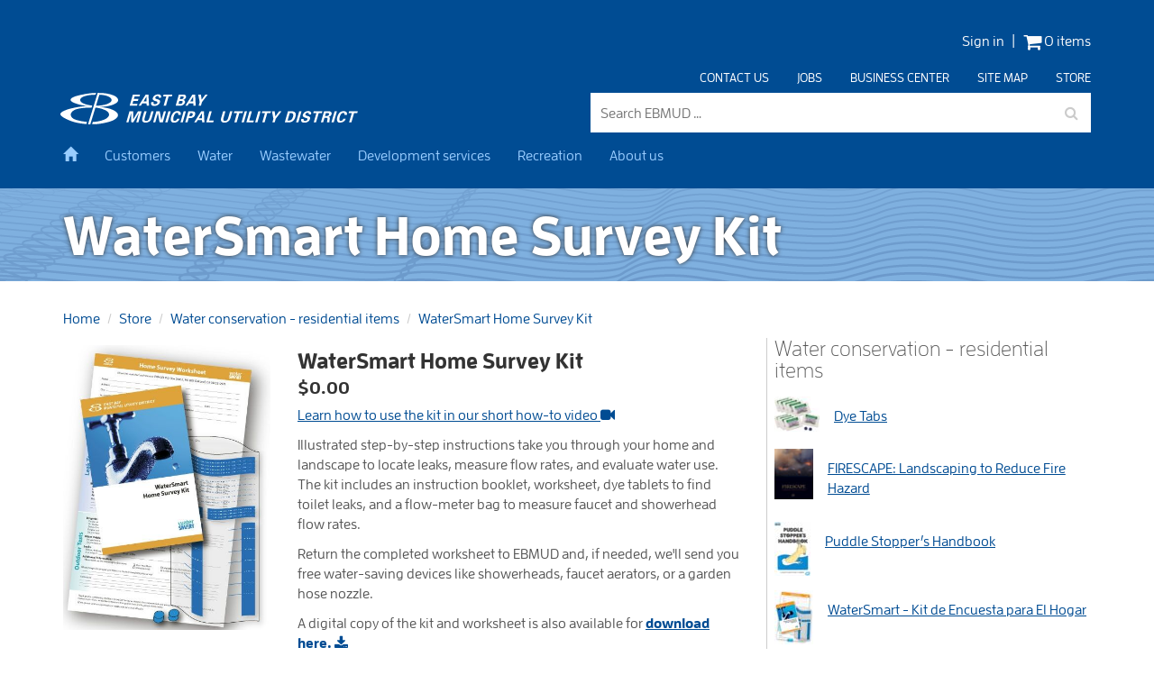

--- FILE ---
content_type: text/html; charset=UTF-8
request_url: https://www.ebmud.com/store/water-conservation/watersmart-home-survey-kit
body_size: 11264
content:
<!DOCTYPE html>
<html lang="en">
<head>

<meta http-equiv="content-type" content="text/html; charset=UTF-8">
    <meta http-equiv="X-UA-Compatible" content="IE=edge">
    <link href="/application/files/cache/css/mudstrap/mudstrap.css?ts=1769567124" rel="stylesheet" type="text/css" media="all">    
<title>WaterSmart Home Survey Kit :: East Bay Municipal Utility District</title>
<meta name="description" content="Learn how to use the kit in our short how-to video  

Illustrated step-by-step instructions take you through your home and landscape to locate leaks, measure flow rates, and evaluate water use. The kit includes a 10-page, 5 ½ X 8 1/2 pamphlet with a detachable worksheet, dye tablets for finding toilet leaks, and a flow-meter bag for measuring faucet and showerhead flows. Return a completed self-mailing worksheet to EBMUD and receive, if needed, free water-saving devices such as showerheads, faucet aerators, or a low-flow garden hose nozzle.

A digital copy of the kit and worksheet is also available for download here  .">
<meta name="generator" content="concrete5">
<meta name="msapplication-TileImage" content="https://www.ebmud.com/application/files/1914/3267/9761/win8.png">
<link rel="shortcut icon" href="https://www.ebmud.com/application/files/9714/3267/9738/favicon.png" type="image/x-icon">
<link rel="icon" href="https://www.ebmud.com/application/files/9714/3267/9738/favicon.png" type="image/x-icon">
<link rel="apple-touch-icon" href="https://www.ebmud.com/application/files/5414/3267/9747/iPhone.png">
<link rel="canonical" href="https://www.ebmud.com/store/water-conservation/watersmart-home-survey-kit">
<script type="text/javascript">
    var CCM_DISPATCHER_FILENAME = "/index.php";
    var CCM_CID = 2194;
    var CCM_EDIT_MODE = false;
    var CCM_ARRANGE_MODE = false;
    var CCM_IMAGE_PATH = "/updates/concrete-cms-8.5.19/concrete/images";
    var CCM_TOOLS_PATH = "/index.php/tools/required";
    var CCM_APPLICATION_URL = "https://www.ebmud.com";
    var CCM_REL = "";
    var CCM_ACTIVE_LOCALE = "en_US";
</script>

<link href="/application/files/cache/css/dfa95660ccda3d2a13553c32b617747c02dde20d.css?ccm_nocache=825f85489c19d86d367b596c21bcb2f6a45c6ed5" rel="stylesheet" type="text/css" media="all" data-source="/packages/community_store_ebmud/css/ebmud_store.css?ccm_nocache=95bd2f60eb019a79133cba73dc826b2806ebcc41 /packages/search_enhancements/assets/css/autocomplete.css?ccm_nocache=478cbc1fab371d02f6640b65a802dad9b6b521fd">
<script type="text/javascript" src="/packages/vue_spa/js/vue.min.js?ccm_nocache=96e84007f367eabbc5b4c3042387efb2446983ff"></script>
<link href="/application/files/cache/css/91542d8d162c0bb4913b3bef03a006d3cff4adb4.css?ccm_nocache=825f85489c19d86d367b596c21bcb2f6a45c6ed5" rel="stylesheet" type="text/css" media="all" data-source="/updates/concrete-cms-8.5.19/concrete/css/font-awesome.css?ccm_nocache=825f85489c19d86d367b596c21bcb2f6a45c6ed5 /updates/concrete-cms-8.5.19/concrete/css/jquery-ui.css?ccm_nocache=825f85489c19d86d367b596c21bcb2f6a45c6ed5 /updates/concrete-cms-8.5.19/concrete/css/jquery-magnific-popup.css?ccm_nocache=825f85489c19d86d367b596c21bcb2f6a45c6ed5">


<script type="text/javascript" src="/updates/concrete-cms-8.5.19/concrete/js/jquery.js?ccm_nocache=825f85489c19d86d367b596c21bcb2f6a45c6ed5"></script>
<link href="/packages/community_store/css/community-store.css?ccm_nocache=92de2b84f26a691faacd5a7015a3ef42aa3201d5" rel="stylesheet" type="text/css" media="all">
<link href="https://www.ebmud.com/asset_pipeline/16398.css" rel="stylesheet" type="text/css" media="all">
<link href="/application/files/cache/css/22b6863706f3f92100ce6a654df76bf591bb79f2.css?ccm_nocache=825f85489c19d86d367b596c21bcb2f6a45c6ed5" rel="stylesheet" type="text/css" media="all" data-source="/packages/asset_pipeline/blocks/asset_pipeline_css/view.css?ccm_nocache=01b120a904d2d3195e1853ea29bd69d244237d96 /packages/mudstrap/blocks/search/templates/mudstrap_header/view.css?ccm_nocache=825f85489c19d86d367b596c21bcb2f6a45c6ed5 /packages/community_store/css/photoswipe.css?ccm_nocache=32b729c3af958662c057225bb0ee2a77797ad200 /packages/community_store_ebmud/blocks/community_product/templates/ebmud/view.css?ccm_nocache=437de70aad6519f2e1038187909c4428fe6b80c4">
<link href="https://www.ebmud.com/asset_pipeline/10932.css" rel="stylesheet" type="text/css" media="all">
<script type="text/javascript" src="https://www.ebmud.com/asset_pipeline/16049.js"></script>
<link href="/application/files/cache/css/03b72a839de345ad2f94d37bec3b95599d4e63f7.css?ccm_nocache=825f85489c19d86d367b596c21bcb2f6a45c6ed5" rel="stylesheet" type="text/css" media="all" data-source="/packages/asset_pipeline/blocks/asset_pipeline_js/view.css?ccm_nocache=01b120a904d2d3195e1853ea29bd69d244237d96 /packages/community_store_ebmud/blocks/community_product_list/templates/ebmud_sidebar/view.css?ccm_nocache=437de70aad6519f2e1038187909c4428fe6b80c4">

<script async src="https://www.googletagmanager.com/gtag/js?id=G-XH6B3WK3MC"></script>
<script>
  window.dataLayer = window.dataLayer || [];
  function gtag(){dataLayer.push(arguments);}
  gtag('js', new Date());

  gtag('config', 'G-XH6B3WK3MC', {
      cookie_flags: 'Secure',
      cookie_domain : 'www.ebmud.com'
  });
  //gtag('config', 'AW-11420428185');
</script>    <meta name="viewport" content="width=device-width, initial-scale=1.0">
    <script>
        if (navigator.userAgent.match(/IEMobile\/10\.0/)) {
            var msViewportStyle = document.createElement('style');
            msViewportStyle.appendChild(document.createTextNode('@-ms-viewport{width:auto!important}'));
            document.querySelector('head').appendChild(msViewportStyle);
        }
    </script>
</head>
<body>
  
  <div class="ccm-page ccm-page-id-2194 page-type-store-product page-template-right-sidebar" id="mudstrap-wrap">
    <header class="header-wrap">
    <a class="sr-only sr-only-focusable" href="#main-2194" id="skip-to-content">Skip to main content</a>
    <div id="login-cart">
        <div class="container">
            <div class="row">
                <div class="col-sm-12 col-xs-12">
                    

    <div class="store-utility-links store-cart-empty">
    <nav id="nav-user-cart" class="navbar navbar-inverse navbar-static-top">
    <ul class="nav-header-supplemental pull-right">
        
        
  <li class="sign-in">
    <a class="sign-in" href="https://cas.ebmud.com/cas/login?service=https%3A%2F%2Fwww.ebmud.com%2Fcustomers%2Faccount&amp;show_ebmud_header=y">Sign in</a>
  </li>
            <li class="store-utility-links-cart-link nav-last">
                            <a href="https://www.ebmud.com/store" class="store-cart-link"> <i class="fa fa-shopping-cart fa-lg"></i> 0 items</a>
                    </li>
    
                        </ul>
    </nav>
</div>

                </div>
            </div>
        </div>
    </div>
    <div class="container">
        <div class="row">
            <div class="col-sm-12 col-xs-12">
                

    
    <ul class="nav-supplemental pull-right hidden-xs hidden-sm">
<li class=" nav-first nav-item-1274"><a href="https://www.ebmud.com/contact-us" target="_self" class=" nav-first nav-item-1274 ">Contact us</a></li>
<li class=" nav-item-1273"><a href="https://www.ebmud.com/jobs" target="_self" class=" nav-item-1273 ">Jobs</a></li>
<li class=" nav-item-1275"><a href="https://www.ebmud.com/business-center" target="_self" class=" nav-item-1275 ">Business center</a></li>
<li class=" nav-item-1740"><a href="https://www.ebmud.com/site-map" target="_self" class=" nav-item-1740 ">Site map</a></li>
<li class=" nav-path-selected active nav-last nav-item-276"><a href="https://www.ebmud.com/store" target="_self" class=" nav-path-selected active nav-last nav-item-276 ">Store</a></li>
</ul>
            </div>
        </div>
        <div class="row">
            <div class="col-sm-6 col-xs-6">
                

    <a aria-label="back to home" href="/"><svg aria-label="Home" role="img" class="hidden-sm hidden-xs" height="78" id="svg-logo-wide-white" viewbox="0 0 736 78" width="736" xmlns="http://www.w3.org/2000/svg"><path d="M180.097 73.216h-4.74l-.222-23.698-.096.075-6.774 23.623h-5.327l7.91-27.6h9.333l-.204 20.07h.072l11.778-20.07h9.002l-7.913 27.6h-5.328l6.773-23.623-.052-.075-14.216 23.698M230.592 45.617l-4.954 17.277c-2.104 7.34-8.193 10.895-14.622 10.895-6.43 0-10.48-3.556-8.377-10.896l4.952-17.277h5.695L208.99 60.6c-1.336 4.664-2.332 8.907 3.253 8.907s7.02-4.243 8.358-8.907l4.297-14.982h5.695M245.24 73.216l-3.897-22.935-.095.077-6.554 22.86h-5.327l7.912-27.6h8.45l3.88 21.712.094-.077 6.203-21.636h5.327l-7.912 27.6h-8.083M264.97 73.216h-5.696l7.913-27.6h5.694l-7.91 27.6M291.48 54.562c.87-2.905-.152-5.237-3.57-5.237-4.04 0-6.855 6.23-7.962 10.092-1.108 3.86-1.865 10.09 2.177 10.09 3.417 0 5.775-2.33 6.572-5.235h6.062c-2.242 6.918-7.763 9.52-13.863 9.52-7.678 0-9.324-6.31-7.012-14.373 2.312-8.067 7.575-14.374 15.254-14.374 6.098 0 10.13 2.602 8.402 9.52h-6.062M302.63 73.216h-5.696l7.912-27.6h5.695l-7.91 27.6"></path><path d="M321.02 50.205c3.116.152 7.56-.993 6.157 3.898-1.402 4.893-5.188 3.746-8.392 3.897l2.235-7.795m-6.597 23.01l3.046-10.625h4.15c5.97-.19 10.183-3.48 11.62-8.486 2.005-6.994-2.54-8.446-8.407-8.485h-8.193l-7.91 27.598 5.693-.002zM342.62 62.78l7.268-11.773h.074l.262 11.774h-7.605m-6.447 10.436l3.66-5.85h10.51l.233 5.85h5.73l-1.31-27.6h-6.76l-17.5 27.6h5.437zM360.79 73.216l7.912-27.6h5.694L367.8 68.63h11.5l-1.315 4.588H360.79M425.54 45.617l-4.953 17.277c-2.104 7.34-8.193 10.895-14.624 10.895-6.43 0-10.48-3.556-8.377-10.896l4.955-17.277h5.695L403.94 60.6c-1.34 4.664-2.335 8.907 3.252 8.907 5.583 0 7.02-4.243 8.355-8.907l4.296-14.982h5.698M430.28 45.617h21.494l-1.316 4.588h-7.9l-6.597 23.01h-5.693l6.598-23.01h-7.9l1.316-4.588M453.78 73.216h-5.694l7.913-27.6h5.693l-7.912 27.6M460.027 73.216l7.913-27.6h5.694l-6.596 23.012h11.5l-1.315 4.588h-17.196M487.364 73.216h-5.696l7.914-27.6h5.694l-7.912 27.6M499.464 45.617h21.494l-1.316 4.588h-7.9l-6.597 23.01h-5.694l6.598-23.01h-7.9l1.316-4.588M526.984 64.193l-3.603-18.576h6.652l1.848 12.653 9.212-12.653h5.84L532.68 64.193l-2.587 9.023H524.4l2.584-9.023"></path><path d="M567.332 50.205h2.94c6.78-.076 6.37 4.816 5.11 9.212-1.26 4.397-3.654 9.29-10.394 9.21h-2.94l5.284-18.422m-12.292 23.01h9.038c8.246.076 14.616-4.204 17.368-13.798 2.75-9.595-1.167-13.875-9.456-13.8h-9.038l-7.912 27.6zM588.62 73.216h-5.694l7.912-27.6h5.695l-7.912 27.6M614.667 53.492c.58-2.79-.46-4.167-3.214-4.167-2.094 0-4.554 1.147-5.245 3.555-.854 2.98 1.62 3.326 3.733 3.897 3.732 1.072 9.347 2.257 7.76 7.8-1.963 6.842-8.374 9.212-14.07 9.212-6.06 0-9.66-2.447-7.478-9.404h5.805c-1.097 3.06.002 5.122 2.977 5.122 2.278 0 5.5-.727 6.345-3.67.93-3.248-2.79-3.48-4.894-4.09-3.436-.956-8.003-2.714-6.6-7.607 1.81-6.305 8.19-9.096 13.63-9.096 5.144 0 8.315 2.906 6.728 8.448h-5.477M626.698 45.617h21.494l-1.317 4.588h-7.898l-6.597 23.01h-5.695l6.598-23.01h-7.9l1.315-4.588"></path><path d="M656.723 50.205h4.777c2.486.04 3.66 1.07 2.958 3.518-.7 2.446-2.542 3.744-5.052 3.783h-4.777l2.093-7.3m-3.408 11.888h6.023c1.854.074 1.617 2.178 1.325 3.705-.455 2.484-.91 4.97-1.133 7.416h6.28c-.626-1.528.087-4.778.333-6.536.616-3.822 1.416-6.613-2.812-7.11l.022-.075c3.48-.727 6.398-3.098 7.43-6.69 1.61-5.618-2.617-7.145-7.16-7.186h-11.28l-7.913 27.598h5.693l3.192-11.124zM676.175 73.216h-5.694l7.913-27.6h5.694l-7.912 27.6M702.686 54.562c.87-2.905-.15-5.237-3.567-5.237-4.042 0-6.858 6.23-7.965 10.092-1.107 3.86-1.863 10.09 2.178 10.09 3.417 0 5.775-2.33 6.572-5.235h6.062c-2.24 6.918-7.762 9.52-13.86 9.52-7.68 0-9.324-6.31-7.014-14.373 2.313-8.067 7.575-14.374 15.253-14.374 6.102 0 10.13 2.602 8.405 9.52h-6.063M714.25 45.617h21.495l-1.315 4.588h-7.898l-6.598 23.01h-5.694l6.595-23.01h-7.897l1.313-4.588M179.2 4.27h17.782l-1.315 4.59H183.58l-1.852 6.46h11.315l-1.314 4.586h-11.317l-2.116 7.377h12.493l-1.315 4.588h-18.187l7.912-27.6"></path><path d="M205.436 21.437l7.27-11.776h.073l.26 11.777h-7.604M198.99 31.87l3.66-5.848h10.51l.233 5.85h5.732l-1.31-27.6h-6.76l-17.502 27.6h5.437zM243.406 12.146c.58-2.79-.458-4.166-3.214-4.166-2.095 0-4.554 1.148-5.245 3.555-.854 2.982 1.62 3.325 3.733 3.9 3.735 1.07 9.347 2.254 7.757 7.795-1.96 6.843-8.372 9.214-14.067 9.214-6.062 0-9.66-2.447-7.482-9.403h5.806c-1.097 3.06 0 5.122 2.977 5.122 2.28 0 5.5-.726 6.344-3.67.93-3.247-2.788-3.477-4.89-4.088-3.436-.957-8.003-2.715-6.6-7.608 1.808-6.307 8.192-9.097 13.63-9.097 5.144 0 8.316 2.904 6.727 8.446h-5.474M255.437 4.27h21.493l-1.315 4.59h-7.9l-6.596 23.01h-5.696l6.597-23.01h-7.898l1.315-4.59"></path><path d="M292.157 27.283l2.104-7.34h4.447c2.682 0 4.376.498 3.467 3.67-.91 3.174-2.89 3.67-5.57 3.67h-4.447m3.42-11.926l1.862-6.498h4.445c2.388 0 3.414 1.032 2.78 3.247-.637 2.218-2.254 3.25-4.643 3.25h-4.445zm-.4 16.514c3.99.306 11.175-1.682 12.742-7.147 1.16-4.052-.647-6.46-3.783-7.187l.022-.076c2.907-.917 5.53-3.02 6.396-6.04 1.545-5.39-2.714-7.453-7.54-7.15h-9.957l-7.914 27.6h10.032zM320.986 21.437l7.27-11.776h.073l.26 11.777h-7.604M314.54 31.87l3.66-5.848h10.508l.235 5.85h5.73l-1.31-27.6h-6.76L309.1 31.87h5.44zM344.577 22.85l-3.603-18.58h6.65l1.848 12.655 9.212-12.654h5.84l-14.253 18.58-2.585 9.02h-5.695l2.587-9.02M73.85 78l-5.49-.17L92.272.213c21.445 0 32.747 3.448 40.404 6.7 7.66 3.258 16.452 11.778 3.83 19.342-14.457 8.666-37.23 8.426-39.142 8.426.954.383 19.038 2.108 27.272 5.558 27.96 10.148 18.96 23.36.574 29.87-4.213 1.723-26.538 8.155-46.974 7.585l1.818-5.61c3.6.067 22.174-1.78 32.516-7.908 8.235-4.79 12.255-13.024.38-20.305-2.008-.903-12.215-6.22-26.38-7.372L73.85 78m14.2-46.478c2.86.7 16.957-.24 26.722-3.497 25.377-9.335 5.84-23.412-17.906-23.023l-.645.05-8.113 26.46M78.63 31.32l-1.618 5.234c-21.778-.07-35.493 2.533-42.958 6.172-13.98 8.04-9.553 20.254 4.617 24.082 10.318 3.37 22.194 4.615 27.03 4.998l-1.65 5.56c-22.957-2.345-33.325-5.363-45.58-10.724-30.448-13.6-17.55-19.132-1.845-25.26 6.13-1.916 26.16-7.585 50.1-8.728-5.744-.39-18.19-2.688-25.66-5.367-28.154-8.235-13.716-16.736 3.33-20.762C49.37 5.38 70.82.21 88.18.232l-1.376 4.442c-14.835-.06-24.413 2.62-29.2 4.536-11.49 4.214-12.522 12.908 1.84 18.08 6.514 2.68 16.342 4.04 19.185 4.03"></path></svg><svg class="hidden-lg hidden-md" role="img" id="ebmud-logo-small" xmlns="http://www.w3.org/2000/svg" xmlns:xlink="http://www.w3.org/1999/xlink" x="0px" y="0px" width="122.157px" height="32.985px" viewbox="0 0 122.157 32.985"><title>East Bay Municipal Utility District</title>
<polygon points="64.963,19.417 67.709,10.67 76.309,10.67 75.775,12.364 69.754,12.364 69.191,14.171 74.355,14.171 73.824,15.866 68.658,15.866 68.074,17.72 74.098,17.72 73.564,19.417 "></polygon><path fill="#CCCCCC" d="M80.453,19.417c0.092,0,4.359,0.169,5.16-2.377c0.389-1.247-0.824-1.986-2.014-2.142l0.006-0.023 c1.105-0.184,2.318-0.751,2.471-1.872c0.201-1.456-1.166-2.333-2.361-2.333h-5.406l-2.668,8.747H80.453L80.453,19.417z M78.59,17.72 l0.566-1.891h3.182c0.625,0.136,0.85,0.576,0.721,1.066c-0.197,0.754-1.287,0.825-1.934,0.825H78.59L78.59,17.72z M80.242,12.364 h2.461c0.994,0,1.262,0.352,1.105,0.848c-0.209,0.667-1.055,0.921-1.75,0.921l-2.375,0.011L80.242,12.364z"></path><polygon fill="#CCCCCC" points="86.52,19.417 89.15,10.67 93.324,10.67 93.346,16.593 93.373,16.593 97.049,10.67 101.162,10.67 98.533,19.417 96.174,19.417 98.357,12.099 98.336,12.074 93.504,19.417 91.283,19.417 91.094,12.014 91.061,12.04 88.861,19.417 "></polygon><path fill="#CCCCCC" d="M111.818,10.67l-1.738,5.537c-0.789,2.433-3.039,3.392-5.387,3.392s-3.895-0.959-3.156-3.392l1.74-5.537 h2.449l-1.699,5.416c-0.311,1.112-0.014,1.815,1.199,1.815c1.211,0,2.053-0.703,2.441-1.815l1.701-5.416H111.818z"></path><path fill="#CCCCCC" d="M115.865,12.383h1.445c2.26,0,2.479,0.853,1.912,2.66c-0.566,1.803-2.168,2.675-3.574,2.675h-1.332 L115.865,12.383z M113.951,10.67l-2.629,8.747l3.934-0.001c3.203,0,5.664-1.137,6.678-4.373c1.016-3.235-1.629-4.373-3.93-4.373 H113.951L113.951,10.67z"></path><g><path fill="#CCCCCC" d="M33.34,13.19l-0.687,2.217c-9.232-0.029-15.048,1.074-18.213,2.618c-5.927,3.411-4.05,8.591,1.958,10.214 c4.373,1.431,9.411,1.957,11.46,2.117l-0.701,2.357c-9.733-0.993-14.128-2.275-19.325-4.547c-12.911-5.765-7.441-8.111-0.783-10.71 c2.6-0.814,11.093-3.218,21.244-3.7c-2.437-0.164-7.714-1.141-10.882-2.276c-11.936-3.49-5.815-7.097,1.413-8.802 C20.935,2.192,30.028,0,37.388,0.009l-0.583,1.886c-6.291-0.027-10.352,1.107-12.38,1.922c-4.873,1.786-5.312,5.471,0.779,7.664 C27.969,12.62,32.135,13.196,33.34,13.19z"></path><path fill="#CCCCCC" d="M31.312,32.985l-2.327-0.073L39.123,0c9.094,0,13.886,1.463,17.133,2.841 c3.247,1.381,6.975,4.995,1.624,8.202c-6.129,3.675-15.786,3.572-16.596,3.572c0.405,0.163,8.071,0.895,11.562,2.357 c11.853,4.302,8.041,9.904,0.243,12.664c-1.788,0.731-11.25,3.459-19.917,3.216l0.771-2.379c1.526,0.029,9.402-0.756,13.787-3.352 c3.49-2.031,5.195-5.524,0.161-8.611c-0.852-0.381-5.18-2.637-11.186-3.125L31.312,32.985z M37.334,13.277 c1.212,0.297,7.189-0.102,11.33-1.481c10.76-3.959,2.477-9.928-7.591-9.764l-0.273,0.022l-3.442,11.217"></path></g></svg></a>


    
            </div>
            <div class="col-sm-6 col-xs-6">
              

    <form action="https://www.ebmud.com/search" method="get" class="ccm-search-block-form" id="header-search">
    <label for="query"><span class="sr-only">Search</span></label>
    <input name="search_paths[]" type="hidden" value=""><input name="query" id="query" type="text" value="" class="ccm-search-block-text" placeholder="Search EBMUD …">
</form>
            </div>
        </div>
        <div class="row">
            <div class="col-xs-12">
              <nav class="navbar navbar-inverse navbar-static-top" role="navigation">
                <div class="navbar-header">
                  <button type="button" class="navbar-toggle" data-toggle="collapse" data-target=".navbar-header-collapse">
                    <i class="fa fa-bars"></i> <span>Menu</span>
                  </button>
                </div>
                <div class="collapse navbar-collapse navbar-header-collapse">

                    

    <ul class="nav navbar-nav" id="header-navigation-main">
<li class="nav-home visible-xs-block visible-sm-block visible-md-block visible-lg-block"><a href="https://www.ebmud.com/" target="_self" class="nav-home visible-xs-block visible-sm-block visible-md-block visible-lg-block"><i class="glyphicon glyphicon-home"><span class="sr-only">Back to home</span></i></a></li>
<li class="visible-xs-block visible-sm-block visible-md-block visible-lg-block"><a href="https://www.ebmud.com/customers" target="_self" class="visible-xs-block visible-sm-block visible-md-block visible-lg-block">Customers</a></li>
<li class="visible-xs-block visible-sm-block visible-md-block visible-lg-block"><a href="https://www.ebmud.com/water" target="_self" class="visible-xs-block visible-sm-block visible-md-block visible-lg-block">Water</a></li>
<li class="visible-xs-block visible-sm-block visible-md-block visible-lg-block"><a href="https://www.ebmud.com/wastewater" target="_self" class="visible-xs-block visible-sm-block visible-md-block visible-lg-block">Wastewater</a></li>
<li class="visible-xs-block visible-sm-block visible-md-block visible-lg-block"><a href="https://www.ebmud.com/development-services" target="_self" class="visible-xs-block visible-sm-block visible-md-block visible-lg-block">Development services</a></li>
<li class="visible-xs-block visible-sm-block visible-md-block visible-lg-block"><a href="https://www.ebmud.com/recreation" target="_self" class="visible-xs-block visible-sm-block visible-md-block visible-lg-block">Recreation</a></li>
<li class="visible-xs-block visible-sm-block visible-md-block visible-lg-block"><a href="https://www.ebmud.com/about-us" target="_self" class="visible-xs-block visible-sm-block visible-md-block visible-lg-block">About us</a></li>
<li class="hidden-sm hidden-md hidden-lg"><a href="https://www.ebmud.com/contact-us" target="_self" class="hidden-sm hidden-md hidden-lg">Contact us</a></li>
<li class="hidden-sm hidden-md hidden-lg"><a href="https://www.ebmud.com/jobs" target="_self" class="hidden-sm hidden-md hidden-lg">Jobs</a></li>
<li class="hidden-sm hidden-md hidden-lg"><a href="https://www.ebmud.com/business-center" target="_self" class="hidden-sm hidden-md hidden-lg">Business center</a></li>
<li class="hidden-sm hidden-md hidden-lg"><a href="https://www.ebmud.com/site-map" target="_self" class="hidden-sm hidden-md hidden-lg">Site map</a></li>
<li class="nav-path-selected active hidden-sm hidden-md hidden-lg"><a href="https://www.ebmud.com/store" target="_self" class="nav-path-selected active hidden-sm hidden-md hidden-lg">Store</a></li>
</ul>

                  </div>
              </nav>
            </div>
        </div>
    </div>
</header>
<div class="jumbotron" style="background-image:url(/application/files/4514/2965/7535/background1.png);">
  <div class="container">
    <div class="row">
      <div class="col-xs-12">
        <h1>WaterSmart Home Survey Kit</h1>
      </div>
    </div>
  </div>
</div>

<main id="main-2194">
    
    <div class="container">
        <div class="row">
    <div class="col-sm-12">
        

    <ul class="breadcrumb">
<li><a href="https://www.ebmud.com/" target="_self">Home</a></li>
<li><a href="https://www.ebmud.com/store" target="_self">Store</a></li>
<li><a href="https://www.ebmud.com/store/water-conservation" target="_self">Water conservation - residential items</a></li>
<li class="active"><a href="#" class="active">WaterSmart Home Survey Kit</a></li>
</ul>
    </div>
</div>        <div class="row">
            <div class="col-sm-8 col-content">
              <article>
                

    
    <form class="store-product store-product-block mudstrap" data-product-id="38" itemscope itemtype="http://schema.org/Product">
        <input type="hidden" name="ccm_token" value="1769567125:824452ccd26d4adad7df48f825eaf107">        <div class="row">
                            <div class="store-product-image col-md-4">
                                                    <div class="store-product-primary-image ">
                                <a itemprop="image" href="/application/files/5315/4664/7166/Survey-kit-web-graphic-1-420px_0.JPG" title="Watersmart Home Survey Kit" class="store-product-thumb text-center center-block">
                                    <img class="img-responsive" src="https://www.ebmud.com/application/files/cache/thumbnails/f577055c0d3569d51ac0e54c6fd06a55.jpg" title="Watersmart Home Survey Kit" alt="Watersmart Home Survey Kit">
                                </a>
                            </div>
                            
                                            </div>
                    
                        <div class="store-product-details col-md-8">
                                                            <h1 class="store-product-name" itemprop="name">WaterSmart Home Survey Kit</h1>
                        <meta itemprop="sku" content="SAK-2012">
                    
                    
                    
                                            <p class="store-product-price" data-price="0" data-original-price="" data-list-price="" itemprop="offers" itemscope itemtype="http://schema.org/Offer">
                            <meta itemprop="priceCurrency" content="USD">
                            $0.00<meta itemprop="price" content="0"><link itemprop="availability " href="http://schema.org/InStock">                        </p>
                        
                    
                    
                    <meta itemprop="description" content="Learn how to use the kit in our short how-to video  

Illustrated step-by-step instructions take you through your home and landscape to locate leaks, measure flow rates, and evaluate water use. The kit includes an instruction booklet, worksheet, dye tablets to find toilet leaks, and a flow-meter bag to measure faucet and showerhead flow rates.

Return the completed worksheet to EBMUD and, if needed, we'll send you free water-saving devices like showerheads, faucet aerators, or a garden hose nozzle.

A digital copy of the kit and worksheet is also available for download here.  

Kits will only be mailed within the EBMUD service area. If you are outside the service area, you can download the kit.
">

                                            <div class="store-product-description">
                                                        <p><a href="https://www.youtube.com/watch?v=sa5vDcZ6dB4" target="_blank">Learn how to use the kit in our short how-to video <span class="fa fa-video-camera"> </span></a></p>

<p>Illustrated step-by-step instructions take you through your home and landscape to locate leaks, measure flow rates, and evaluate water use. The kit includes an instruction booklet, worksheet, dye tablets to find toilet leaks, and a flow-meter bag to measure faucet and showerhead flow rates.</p>

<p>Return the completed worksheet to EBMUD and, if needed, we'll send you free water-saving devices like showerheads, faucet aerators, or a garden hose nozzle.</p>

<p>A digital copy of the kit and worksheet is also available for <strong><a href="https://www.ebmud.com/download_file/view/18424/2194" target="_blank">download here. <span class="fa fa-download"> </span></a></strong></p>

<div class="alert alert-info" role="alert"><p>Kits will only be mailed within the EBMUD service area. If you are outside the service area, you can download the kit.</p></div>
                        </div>
                        
                    
                    
                    
                    
                    <div class="store-product-options">
                                                    <input type="hidden" name="quantity" class="store-product-qty" value="1">
                                                                        </div>

                                            <p class="store-product-button">
                            <input type="hidden" name="pID" value="38">
                            <span><button data-add-type="none" data-product-id="38" class="store-btn-add-to-cart btn btn-primary  ">
                                    
                                    Add to Cart                                </button>
                            </span>
                        </p>
                        <div class="store-out-of-stock-label alert alert-warning hidden" role="alert"><p>
                                                        Out of Stock                        </p></div>
                        
                </div>

            </div>
            <div class="row">
                                    <div class="store-product-detailed-description col-md-12">
                                            </div>
                                </div>

    </form>

    <script type="text/javascript">
        $(function () {
            $('.store-product-thumb').magnificPopup({
                type: 'image',
                gallery: {enabled: true}
            });
        });

            
            var variationData = variationData || [];
            variationData[38] = [];

    </script>

    


    


    
                </article>
            </div>
            <div class="col-sm-4 col-sidebar">
              <aside>
                

    
<div class="ebmud-product-list-sidebar">
    <div class="row">
        <div class="col-xs-12">
    <h2 id="water_conservation_residential_items" class="product-list-category"><a href="https://www.ebmud.com/store/water-conservation">Water conservation - residential items</a></h2>
<div class="product-list">
            <div class="store-product-list-item ">
                <div class="product-image">
                                            <a class="product-link" href="/store/dye-tabs" title="sku:DT"></a>
                                        <img class="no-pop" src="https://www.ebmud.com/application/files/cache/thumbnails/c1968582f315d14ae5b4e4676a65f85b.jpg" alt="Dye Tabs image">
                </div>
                <p class="product-name">
                    <a class="product-link" href="/store/dye-tabs" title="sku:DT">Dye Tabs</a>
                </p>
                
                
            </div>
        
            <div class="store-product-list-item ">
                <div class="product-image">
                                            <a class="product-link" href="/store/water-conservation/firescape-landscaping-reduce-fire-hazard" title="sku:Firescape"></a>
                                        <img class="no-pop" src="https://www.ebmud.com/application/files/cache/thumbnails/05739b10c841d85c6d1c1441a9ecc570.jpg" alt="FIRESCAPE: Landscaping to Reduce Fire Hazard image">
                </div>
                <p class="product-name">
                    <a class="product-link" href="/store/water-conservation/firescape-landscaping-reduce-fire-hazard" title="sku:Firescape">FIRESCAPE: Landscaping to Reduce Fire Hazard</a>
                </p>
                
                
            </div>
        
            <div class="store-product-list-item ">
                <div class="product-image">
                                            <a class="product-link" href="/store/water-conservation/puddle-stoppers-handbook" title="sku:Puddle-Stoppers-Res"></a>
                                        <img class="no-pop" src="https://www.ebmud.com/application/files/cache/thumbnails/2e006b465df781392f75a7547fd73f21.jpg" alt="Puddle Stopper’s Handbook image">
                </div>
                <p class="product-name">
                    <a class="product-link" href="/store/water-conservation/puddle-stoppers-handbook" title="sku:Puddle-Stoppers-Res">Puddle Stopper’s Handbook</a>
                </p>
                
                
            </div>
        
            <div class="store-product-list-item ">
                <div class="product-image">
                                            <a class="product-link" href="/store/water-conservation/watersmart-kit-de-encuesta-para-el-hogar" title="sku:SAK-SPANISH"></a>
                                        <img class="no-pop" src="https://www.ebmud.com/application/files/cache/thumbnails/11b2e89b3079e6bdd33e1516211c5430.jpg" alt="WaterSmart - Kit de Encuesta para El Hogar image">
                </div>
                <p class="product-name">
                    <a class="product-link" href="/store/water-conservation/watersmart-kit-de-encuesta-para-el-hogar" title="sku:SAK-SPANISH">WaterSmart - Kit de Encuesta para El Hogar</a>
                </p>
                
                
            </div>
        
            <div class="store-product-list-item ">
                <div class="product-image">
                                            <a class="product-link" href="/store/water-conservation/watersmart" title="sku:SAK-CHINESE"></a>
                                        <img class="no-pop" src="https://www.ebmud.com/application/files/cache/thumbnails/ce1cfb75fa9f8f8614332614cb564a5b.jpg" alt="WaterSmart - 家居檢測套件 image">
                </div>
                <p class="product-name">
                    <a class="product-link" href="/store/water-conservation/watersmart" title="sku:SAK-CHINESE">WaterSmart - 家居檢測套件</a>
                </p>
                
                
            </div>
        
            <div class="store-product-list-item on-product-page">
                <div class="product-image">
                                            <a class="product-link" href="#" aria-current="page" title="sku:SAK-2012"></a>
                                        <img class="no-pop" src="https://www.ebmud.com/application/files/cache/thumbnails/ee48f9f898c8c68805c88cd6875f30d0.jpg" alt="WaterSmart Home Survey Kit image">
                </div>
                <p class="product-name">
                    <a class="product-link" href="#" aria-current="page" title="sku:SAK-2012">WaterSmart Home Survey Kit</a>
                </p>
                
                
            </div>
        </div>        </div>
    </div>
</div>

              </aside>
            </div>
        </div>
    </div>
</main>


<footer id="footer-theme">
  <div class="container">
    <div class="row ">
      <div class="col-md-12">
      

    <ul class="footer-menu" id="footer-navigation-main">
<li class="nav-home"><a href="https://www.ebmud.com/" target="_self" class="nav-home"><i class="glyphicon glyphicon-home"><span class="sr-only">Back to home</span></i></a></li>
<li class=""><a href="https://www.ebmud.com/customers" target="_self" class="">Customers</a></li>
<li class=""><a href="https://www.ebmud.com/water" target="_self" class="">Water</a></li>
<li class=""><a href="https://www.ebmud.com/wastewater" target="_self" class="">Wastewater</a></li>
<li class=""><a href="https://www.ebmud.com/development-services" target="_self" class="">Development services</a></li>
<li class=""><a href="https://www.ebmud.com/recreation" target="_self" class="">Recreation</a></li>
<li class=""><a href="https://www.ebmud.com/about-us" target="_self" class="">About us</a></li>
</ul>
      </div>
    </div>

    <div class="row">
      <div class="col-md-12">
            </div>
    </div>

    <div class="row">
      <div class="col-md-12">
      

    
    <nav id="footer-supplemental-13247" class="footer-supplemental">
      <ul class="ccm-manual-nav footer-menu">
                        
              <li class="nav-first">

                  <a href="https://www.ebmud.com/jobs">
                                            Jobs                  </a>
              </li>
                        
              <li class="">

                  <a href="https://www.ebmud.com/business-center">
                                            Business                  </a>
              </li>
                        
              <li class="">

                  <a href="https://www.ebmud.com/about-us/financial-information">
                                            Financial Information                  </a>
              </li>
                        
              <li class="">

                  <a href="https://www.ebmud.com/about-us/news">
                                            Media                  </a>
              </li>
                </ul>
    </nav>

      <p>375 11th Street Oakland, CA 94607<br> 1-866-403-2683</p>
      </div>
    </div>

    <div class="row ">
      <div class="col-md-12">
        

    
    <nav id="footer-supplemental-12838" class="footer-supplemental">
      <ul class="ccm-manual-nav footer-menu">
                        
              <li class="nav-first">

                  <a href="https://www.ebmud.com/about-us/privacy-policy">
                                            Privacy policy                  </a>
              </li>
                        
              <li class="">

                  <a href="https://www.ebmud.com/site-map">
                                            Site map                  </a>
              </li>
                        
              <li class="">

                  <a href="https://www.ebmud.com/contact-us">
                                            Contact us                  </a>
              </li>
                        
              <li class="">

                  <a href="https://www.ebmud.com/about-us/public-accessibility">
                                            Public accessibility                  </a>
              </li>
                </ul>
    </nav>



    <ul id="connect" class="clearfix"> 
    <li><p>Connect with us:</p></li> 
    <li><a target="social" href="https://x.com/ebmud"><i class="ebsoc eb-x"> </i><span class="sr-only">Follow us on X</span></a></li>  
    <li><a target="social" href="https://www.facebook.com/EBMUD"><i class="ebsoc eb-facebook2"> </i><span class="sr-only">like us on facebook</span></a></li> 
    <li><a target="social" href="https://instagram.com/ebmud_water"><i class="ebsoc eb-instagram"> </i><span class="sr-only">Follow us on Instgram</span></a></li>
    <li><a target="social" href="https://nextdoor.com/agency-detail/ca/oakland/east-bay-municipal-utility-district/"><i class="ebsoc eb-nextdoor-icon"> </i><span class="sr-only">Join us on Nextdoor</span></a></li>
    <li><a target="social" href="https://linkedin.com/company/ebmud"><i class="ebsoc eb-linkedin"> </i><span class="sr-only">Connect to careers on LinkedIn</span></a></li> 
    <li><a target="social" href="https://www.youtube.com/user/OfficialEBMUD"><i class="ebsoc eb-youtube-icon"> </i><span class="sr-only">view our video channel</span></a></li>
</ul>
        <p class="copyright">Copyright ©2026 East Bay Municipal Utility District, all rights reserved</p>
      </div>
    </div>

  </div>



</footer>

      </div>

<script>localStorage.removeItem('ccs_data')</script>

        <script type="text/javascript">
            var PRODUCTMODAL = 'https://www.ebmud.com/productmodal';
            var CARTURL = 'https://www.ebmud.com/cart';
            var TRAILINGSLASH = '';
            var CHECKOUTURL = 'https://www.ebmud.com/checkout';
            var HELPERSURL = 'https://www.ebmud.com/helpers';
            var QTYMESSAGE = "Quantity must be greater than zero";
            var CHECKOUTSCROLLOFFSET = 0;
            var CURRENCYCODE = 'USD';
            var CURRENCYSYMBOL = '$';
            var CURRENCYDECIMAL = '.';
            var CURRENCYGROUP = ',';
        </script>
        
<script type="text/javascript" src="/application/files/cache/js/10e9f4b53e40458ce5e3458415dfb861f4e2edd8.js?ccm_nocache=825f85489c19d86d367b596c21bcb2f6a45c6ed5" data-source="/packages/search_enhancements/assets/js/jquery.autocomplete.min.js?ccm_nocache=5f57dd33aa707e172798b4bc5270357d7626fd06 /packages/search_enhancements/assets/js/search.js?ccm_nocache=478cbc1fab371d02f6640b65a802dad9b6b521fd /updates/concrete-cms-8.5.19/concrete/js/underscore.js?ccm_nocache=825f85489c19d86d367b596c21bcb2f6a45c6ed5 /packages/mudstrap/js/bootstrap/affix.js?ccm_nocache=478cbc1fab371d02f6640b65a802dad9b6b521fd /packages/mudstrap/js/bootstrap/alert.js?ccm_nocache=478cbc1fab371d02f6640b65a802dad9b6b521fd /packages/mudstrap/js/bootstrap/button.js?ccm_nocache=478cbc1fab371d02f6640b65a802dad9b6b521fd /packages/mudstrap/js/bootstrap/collapse.js?ccm_nocache=478cbc1fab371d02f6640b65a802dad9b6b521fd /packages/mudstrap/js/bootstrap/modal.js?ccm_nocache=478cbc1fab371d02f6640b65a802dad9b6b521fd /packages/mudstrap/js/bootstrap/scrollspy.js?ccm_nocache=478cbc1fab371d02f6640b65a802dad9b6b521fd /packages/mudstrap/js/bootstrap/tab.js?ccm_nocache=478cbc1fab371d02f6640b65a802dad9b6b521fd /updates/concrete-cms-8.5.19/concrete/js/bootstrap/transition.js?ccm_nocache=825f85489c19d86d367b596c21bcb2f6a45c6ed5 /packages/mudstrap/js/bootstrap/tooltip.js?ccm_nocache=478cbc1fab371d02f6640b65a802dad9b6b521fd /updates/concrete-cms-8.5.19/concrete/js/bootstrap/popover.js?ccm_nocache=825f85489c19d86d367b596c21bcb2f6a45c6ed5"></script>
<script type="text/javascript" src="/updates/concrete-cms-8.5.19/concrete/js/jquery-ui.js?ccm_nocache=825f85489c19d86d367b596c21bcb2f6a45c6ed5"></script>
<script type="text/javascript" src="/application/files/cache/js/34a53bfa513013e96a384218a97fadcc84a11f27.js?ccm_nocache=825f85489c19d86d367b596c21bcb2f6a45c6ed5" data-source="/ccm/assets/localization/jquery/ui/js /packages/mudstrap/js/mudstrap.js?ccm_nocache=478cbc1fab371d02f6640b65a802dad9b6b521fd /updates/concrete-cms-8.5.19/concrete/js/jquery-magnific-popup.js?ccm_nocache=825f85489c19d86d367b596c21bcb2f6a45c6ed5 /packages/mudstrap/js/jquery.ui.totop.min.js?ccm_nocache=478cbc1fab371d02f6640b65a802dad9b6b521fd"></script>
<script type="text/javascript" src="/packages/community_store/js/communityStore.js?ccm_nocache=92de2b84f26a691faacd5a7015a3ef42aa3201d5"></script>
<script type="text/javascript" src="/packages/community_store/js/sysend/sysend.js?ccm_nocache=0030838aa97b53c475f731e5816e4ddf41e7ee39"></script>
<script type="text/javascript" src="/application/files/cache/js/96b176bf84356fc5aabc8d699130d025c46d0220.js?ccm_nocache=825f85489c19d86d367b596c21bcb2f6a45c6ed5" data-source="/packages/asset_pipeline/blocks/asset_pipeline_css/view.js?ccm_nocache=01b120a904d2d3195e1853ea29bd69d244237d96 /packages/mudstrap/blocks/search/templates/mudstrap_header/view.js?ccm_nocache=825f85489c19d86d367b596c21bcb2f6a45c6ed5 /updates/concrete-cms-8.5.19/concrete/js/lightbox.js?ccm_nocache=825f85489c19d86d367b596c21bcb2f6a45c6ed5 /packages/community_store_ebmud/blocks/community_product/templates/ebmud/view.js?ccm_nocache=437de70aad6519f2e1038187909c4428fe6b80c4 /packages/asset_pipeline/blocks/asset_pipeline_js/view.js?ccm_nocache=01b120a904d2d3195e1853ea29bd69d244237d96 /packages/community_store_ebmud/blocks/community_product_list/templates/ebmud_sidebar/view.js?ccm_nocache=437de70aad6519f2e1038187909c4428fe6b80c4"></script>
<svg aria-hidden="true" role="img" width="0" height="0" viewbox="0 0 0 0" preserveaspectratio="none"> <defs><lineargradient id="fill"> <stop offset="0.599964" stop-color="#f3f3f3" stop-opacity="1"> <animate attributename="offset" values="-2; -2; 1" keytimes="0; 0.25; 1" dur="2s" repeatcount="indefinite"></animate> </stop> <stop offset="1.59996" stop-color="#ecebeb" stop-opacity="1"> <animate attributename="offset" values="-1; -1; 2" keytimes="0; 0.25; 1" dur="2s" repeatcount="indefinite"></animate> </stop> <stop offset="2.59996" stop-color="#f3f3f3" stop-opacity="1"> <animate attributename="offset" values="0; 0; 3" keytimes="0; 0.25; 1" dur="2s" repeatcount="indefinite"></animate></stop></lineargradient></defs></svg>
</body>
</html>


--- FILE ---
content_type: text/css
request_url: https://www.ebmud.com/application/files/cache/css/mudstrap/mudstrap.css?ts=1769567124
body_size: 30691
content:
/*!
 * Bootstrap v3.4.1 (https://getbootstrap.com/)
 * Copyright 2011-2019 Twitter, Inc.
 * Licensed under MIT (https://github.com/twbs/bootstrap/blob/master/LICENSE)
 *//*! normalize.css v3.0.3 | MIT License | github.com/necolas/normalize.css */html{font-family:sans-serif;-ms-text-size-adjust:100%;-webkit-text-size-adjust:100%}body{margin:0}article,aside,details,figcaption,figure,footer,header,hgroup,main,menu,nav,section,summary{display:block}audio,canvas,progress,video{display:inline-block;vertical-align:baseline}audio:not([controls]){display:none;height:0}[hidden],template{display:none}a{background-color:transparent}a:active,a:hover{outline:0}abbr[title]{border-bottom:none;text-decoration:underline;text-decoration:underline dotted}b,strong{font-weight:bold}dfn{font-style:italic}h1{font-size:2em;margin:.67em 0}mark{background:#ff0;color:#000}small{font-size:80%}sub,sup{font-size:75%;line-height:0;position:relative;vertical-align:baseline}sup{top:-0.5em}sub{bottom:-0.25em}img{border:0}svg:not(:root){overflow:hidden}figure{margin:1em 40px}hr{box-sizing:content-box;height:0}pre{overflow:auto}code,kbd,pre,samp{font-family:monospace,monospace;font-size:1em}button,input,optgroup,select,textarea{color:inherit;font:inherit;margin:0}button{overflow:visible}button,select{text-transform:none}button,html input[type="button"],input[type="reset"],input[type="submit"]{-webkit-appearance:button;cursor:pointer}button[disabled],html input[disabled]{cursor:default}button::-moz-focus-inner,input::-moz-focus-inner{border:0;padding:0}input{line-height:normal}input[type="checkbox"],input[type="radio"]{box-sizing:border-box;padding:0}input[type="number"]::-webkit-inner-spin-button,input[type="number"]::-webkit-outer-spin-button{height:auto}input[type="search"]{-webkit-appearance:textfield;box-sizing:content-box}input[type="search"]::-webkit-search-cancel-button,input[type="search"]::-webkit-search-decoration{-webkit-appearance:none}fieldset{border:1px solid #c0c0c0;margin:0 2px;padding:.35em .625em .75em}legend{border:0;padding:0}textarea{overflow:auto}optgroup{font-weight:bold}table{border-collapse:collapse;border-spacing:0}td,th{padding:0}/*! Source: https://github.com/h5bp/html5-boilerplate/blob/master/src/css/main.css */@media print{*,*:before,*:after{color:#000 !important;text-shadow:none !important;background:transparent !important;box-shadow:none !important}a,a:visited{text-decoration:underline}a[href]:after{content:" (" attr(href) ")"}abbr[title]:after{content:" (" attr(title) ")"}a[href^="#"]:after,a[href^="javascript:"]:after{content:""}pre,blockquote{border:1px solid #999;page-break-inside:avoid}thead{display:table-header-group}tr,img{page-break-inside:avoid}img{max-width:100% !important}p,h2,h3{orphans:3;widows:3}h2,h3{page-break-after:avoid}.navbar{display:none}.btn>.caret,.dropup>.btn>.caret{border-top-color:#000 !important}.label{border:1px solid #000}.table{border-collapse:collapse !important}.table td,.table th{background-color:#fff !important}.table-bordered th,.table-bordered td{border:1px solid #ddd !important}}@font-face{font-family:"Glyphicons Halflings";src:url("/packages/mudstrap/themes/mudstrap/css/build/bootstrap-3.4.1/fonts/glyphicons-halflings-regular.eot");src:url("/packages/mudstrap/themes/mudstrap/css/build/bootstrap-3.4.1/fonts/glyphicons-halflings-regular.eot?#iefix") format("embedded-opentype"),url("/packages/mudstrap/themes/mudstrap/css/build/bootstrap-3.4.1/fonts/glyphicons-halflings-regular.woff2") format("woff2"),url("/packages/mudstrap/themes/mudstrap/css/build/bootstrap-3.4.1/fonts/glyphicons-halflings-regular.woff") format("woff"),url("/packages/mudstrap/themes/mudstrap/css/build/bootstrap-3.4.1/fonts/glyphicons-halflings-regular.ttf") format("truetype"),url("/packages/mudstrap/themes/mudstrap/css/build/bootstrap-3.4.1/fonts/glyphicons-halflings-regular.svg#glyphicons_halflingsregular") format("svg")}.glyphicon{position:relative;top:1px;display:inline-block;font-family:"Glyphicons Halflings";font-style:normal;font-weight:400;line-height:1;-webkit-font-smoothing:antialiased;-moz-osx-font-smoothing:grayscale}.glyphicon-asterisk:before{content:"\002a"}.glyphicon-plus:before{content:"\002b"}.glyphicon-euro:before,.glyphicon-eur:before{content:"\20ac"}.glyphicon-minus:before{content:"\2212"}.glyphicon-cloud:before{content:"\2601"}.glyphicon-envelope:before{content:"\2709"}.glyphicon-pencil:before{content:"\270f"}.glyphicon-glass:before{content:"\e001"}.glyphicon-music:before{content:"\e002"}.glyphicon-search:before{content:"\e003"}.glyphicon-heart:before{content:"\e005"}.glyphicon-star:before{content:"\e006"}.glyphicon-star-empty:before{content:"\e007"}.glyphicon-user:before{content:"\e008"}.glyphicon-film:before{content:"\e009"}.glyphicon-th-large:before{content:"\e010"}.glyphicon-th:before{content:"\e011"}.glyphicon-th-list:before{content:"\e012"}.glyphicon-ok:before{content:"\e013"}.glyphicon-remove:before{content:"\e014"}.glyphicon-zoom-in:before{content:"\e015"}.glyphicon-zoom-out:before{content:"\e016"}.glyphicon-off:before{content:"\e017"}.glyphicon-signal:before{content:"\e018"}.glyphicon-cog:before{content:"\e019"}.glyphicon-trash:before{content:"\e020"}.glyphicon-home:before{content:"\e021"}.glyphicon-file:before{content:"\e022"}.glyphicon-time:before{content:"\e023"}.glyphicon-road:before{content:"\e024"}.glyphicon-download-alt:before{content:"\e025"}.glyphicon-download:before{content:"\e026"}.glyphicon-upload:before{content:"\e027"}.glyphicon-inbox:before{content:"\e028"}.glyphicon-play-circle:before{content:"\e029"}.glyphicon-repeat:before{content:"\e030"}.glyphicon-refresh:before{content:"\e031"}.glyphicon-list-alt:before{content:"\e032"}.glyphicon-lock:before{content:"\e033"}.glyphicon-flag:before{content:"\e034"}.glyphicon-headphones:before{content:"\e035"}.glyphicon-volume-off:before{content:"\e036"}.glyphicon-volume-down:before{content:"\e037"}.glyphicon-volume-up:before{content:"\e038"}.glyphicon-qrcode:before{content:"\e039"}.glyphicon-barcode:before{content:"\e040"}.glyphicon-tag:before{content:"\e041"}.glyphicon-tags:before{content:"\e042"}.glyphicon-book:before{content:"\e043"}.glyphicon-bookmark:before{content:"\e044"}.glyphicon-print:before{content:"\e045"}.glyphicon-camera:before{content:"\e046"}.glyphicon-font:before{content:"\e047"}.glyphicon-bold:before{content:"\e048"}.glyphicon-italic:before{content:"\e049"}.glyphicon-text-height:before{content:"\e050"}.glyphicon-text-width:before{content:"\e051"}.glyphicon-align-left:before{content:"\e052"}.glyphicon-align-center:before{content:"\e053"}.glyphicon-align-right:before{content:"\e054"}.glyphicon-align-justify:before{content:"\e055"}.glyphicon-list:before{content:"\e056"}.glyphicon-indent-left:before{content:"\e057"}.glyphicon-indent-right:before{content:"\e058"}.glyphicon-facetime-video:before{content:"\e059"}.glyphicon-picture:before{content:"\e060"}.glyphicon-map-marker:before{content:"\e062"}.glyphicon-adjust:before{content:"\e063"}.glyphicon-tint:before{content:"\e064"}.glyphicon-edit:before{content:"\e065"}.glyphicon-share:before{content:"\e066"}.glyphicon-check:before{content:"\e067"}.glyphicon-move:before{content:"\e068"}.glyphicon-step-backward:before{content:"\e069"}.glyphicon-fast-backward:before{content:"\e070"}.glyphicon-backward:before{content:"\e071"}.glyphicon-play:before{content:"\e072"}.glyphicon-pause:before{content:"\e073"}.glyphicon-stop:before{content:"\e074"}.glyphicon-forward:before{content:"\e075"}.glyphicon-fast-forward:before{content:"\e076"}.glyphicon-step-forward:before{content:"\e077"}.glyphicon-eject:before{content:"\e078"}.glyphicon-chevron-left:before{content:"\e079"}.glyphicon-chevron-right:before{content:"\e080"}.glyphicon-plus-sign:before{content:"\e081"}.glyphicon-minus-sign:before{content:"\e082"}.glyphicon-remove-sign:before{content:"\e083"}.glyphicon-ok-sign:before{content:"\e084"}.glyphicon-question-sign:before{content:"\e085"}.glyphicon-info-sign:before{content:"\e086"}.glyphicon-screenshot:before{content:"\e087"}.glyphicon-remove-circle:before{content:"\e088"}.glyphicon-ok-circle:before{content:"\e089"}.glyphicon-ban-circle:before{content:"\e090"}.glyphicon-arrow-left:before{content:"\e091"}.glyphicon-arrow-right:before{content:"\e092"}.glyphicon-arrow-up:before{content:"\e093"}.glyphicon-arrow-down:before{content:"\e094"}.glyphicon-share-alt:before{content:"\e095"}.glyphicon-resize-full:before{content:"\e096"}.glyphicon-resize-small:before{content:"\e097"}.glyphicon-exclamation-sign:before{content:"\e101"}.glyphicon-gift:before{content:"\e102"}.glyphicon-leaf:before{content:"\e103"}.glyphicon-fire:before{content:"\e104"}.glyphicon-eye-open:before{content:"\e105"}.glyphicon-eye-close:before{content:"\e106"}.glyphicon-warning-sign:before{content:"\e107"}.glyphicon-plane:before{content:"\e108"}.glyphicon-calendar:before{content:"\e109"}.glyphicon-random:before{content:"\e110"}.glyphicon-comment:before{content:"\e111"}.glyphicon-magnet:before{content:"\e112"}.glyphicon-chevron-up:before{content:"\e113"}.glyphicon-chevron-down:before{content:"\e114"}.glyphicon-retweet:before{content:"\e115"}.glyphicon-shopping-cart:before{content:"\e116"}.glyphicon-folder-close:before{content:"\e117"}.glyphicon-folder-open:before{content:"\e118"}.glyphicon-resize-vertical:before{content:"\e119"}.glyphicon-resize-horizontal:before{content:"\e120"}.glyphicon-hdd:before{content:"\e121"}.glyphicon-bullhorn:before{content:"\e122"}.glyphicon-bell:before{content:"\e123"}.glyphicon-certificate:before{content:"\e124"}.glyphicon-thumbs-up:before{content:"\e125"}.glyphicon-thumbs-down:before{content:"\e126"}.glyphicon-hand-right:before{content:"\e127"}.glyphicon-hand-left:before{content:"\e128"}.glyphicon-hand-up:before{content:"\e129"}.glyphicon-hand-down:before{content:"\e130"}.glyphicon-circle-arrow-right:before{content:"\e131"}.glyphicon-circle-arrow-left:before{content:"\e132"}.glyphicon-circle-arrow-up:before{content:"\e133"}.glyphicon-circle-arrow-down:before{content:"\e134"}.glyphicon-globe:before{content:"\e135"}.glyphicon-wrench:before{content:"\e136"}.glyphicon-tasks:before{content:"\e137"}.glyphicon-filter:before{content:"\e138"}.glyphicon-briefcase:before{content:"\e139"}.glyphicon-fullscreen:before{content:"\e140"}.glyphicon-dashboard:before{content:"\e141"}.glyphicon-paperclip:before{content:"\e142"}.glyphicon-heart-empty:before{content:"\e143"}.glyphicon-link:before{content:"\e144"}.glyphicon-phone:before{content:"\e145"}.glyphicon-pushpin:before{content:"\e146"}.glyphicon-usd:before{content:"\e148"}.glyphicon-gbp:before{content:"\e149"}.glyphicon-sort:before{content:"\e150"}.glyphicon-sort-by-alphabet:before{content:"\e151"}.glyphicon-sort-by-alphabet-alt:before{content:"\e152"}.glyphicon-sort-by-order:before{content:"\e153"}.glyphicon-sort-by-order-alt:before{content:"\e154"}.glyphicon-sort-by-attributes:before{content:"\e155"}.glyphicon-sort-by-attributes-alt:before{content:"\e156"}.glyphicon-unchecked:before{content:"\e157"}.glyphicon-expand:before{content:"\e158"}.glyphicon-collapse-down:before{content:"\e159"}.glyphicon-collapse-up:before{content:"\e160"}.glyphicon-log-in:before{content:"\e161"}.glyphicon-flash:before{content:"\e162"}.glyphicon-log-out:before{content:"\e163"}.glyphicon-new-window:before{content:"\e164"}.glyphicon-record:before{content:"\e165"}.glyphicon-save:before{content:"\e166"}.glyphicon-open:before{content:"\e167"}.glyphicon-saved:before{content:"\e168"}.glyphicon-import:before{content:"\e169"}.glyphicon-export:before{content:"\e170"}.glyphicon-send:before{content:"\e171"}.glyphicon-floppy-disk:before{content:"\e172"}.glyphicon-floppy-saved:before{content:"\e173"}.glyphicon-floppy-remove:before{content:"\e174"}.glyphicon-floppy-save:before{content:"\e175"}.glyphicon-floppy-open:before{content:"\e176"}.glyphicon-credit-card:before{content:"\e177"}.glyphicon-transfer:before{content:"\e178"}.glyphicon-cutlery:before{content:"\e179"}.glyphicon-header:before{content:"\e180"}.glyphicon-compressed:before{content:"\e181"}.glyphicon-earphone:before{content:"\e182"}.glyphicon-phone-alt:before{content:"\e183"}.glyphicon-tower:before{content:"\e184"}.glyphicon-stats:before{content:"\e185"}.glyphicon-sd-video:before{content:"\e186"}.glyphicon-hd-video:before{content:"\e187"}.glyphicon-subtitles:before{content:"\e188"}.glyphicon-sound-stereo:before{content:"\e189"}.glyphicon-sound-dolby:before{content:"\e190"}.glyphicon-sound-5-1:before{content:"\e191"}.glyphicon-sound-6-1:before{content:"\e192"}.glyphicon-sound-7-1:before{content:"\e193"}.glyphicon-copyright-mark:before{content:"\e194"}.glyphicon-registration-mark:before{content:"\e195"}.glyphicon-cloud-download:before{content:"\e197"}.glyphicon-cloud-upload:before{content:"\e198"}.glyphicon-tree-conifer:before{content:"\e199"}.glyphicon-tree-deciduous:before{content:"\e200"}.glyphicon-cd:before{content:"\e201"}.glyphicon-save-file:before{content:"\e202"}.glyphicon-open-file:before{content:"\e203"}.glyphicon-level-up:before{content:"\e204"}.glyphicon-copy:before{content:"\e205"}.glyphicon-paste:before{content:"\e206"}.glyphicon-alert:before{content:"\e209"}.glyphicon-equalizer:before{content:"\e210"}.glyphicon-king:before{content:"\e211"}.glyphicon-queen:before{content:"\e212"}.glyphicon-pawn:before{content:"\e213"}.glyphicon-bishop:before{content:"\e214"}.glyphicon-knight:before{content:"\e215"}.glyphicon-baby-formula:before{content:"\e216"}.glyphicon-tent:before{content:"\26fa"}.glyphicon-blackboard:before{content:"\e218"}.glyphicon-bed:before{content:"\e219"}.glyphicon-apple:before{content:"\f8ff"}.glyphicon-erase:before{content:"\e221"}.glyphicon-hourglass:before{content:"\231b"}.glyphicon-lamp:before{content:"\e223"}.glyphicon-duplicate:before{content:"\e224"}.glyphicon-piggy-bank:before{content:"\e225"}.glyphicon-scissors:before{content:"\e226"}.glyphicon-bitcoin:before{content:"\e227"}.glyphicon-btc:before{content:"\e227"}.glyphicon-xbt:before{content:"\e227"}.glyphicon-yen:before{content:"\00a5"}.glyphicon-jpy:before{content:"\00a5"}.glyphicon-ruble:before{content:"\20bd"}.glyphicon-rub:before{content:"\20bd"}.glyphicon-scale:before{content:"\e230"}.glyphicon-ice-lolly:before{content:"\e231"}.glyphicon-ice-lolly-tasted:before{content:"\e232"}.glyphicon-education:before{content:"\e233"}.glyphicon-option-horizontal:before{content:"\e234"}.glyphicon-option-vertical:before{content:"\e235"}.glyphicon-menu-hamburger:before{content:"\e236"}.glyphicon-modal-window:before{content:"\e237"}.glyphicon-oil:before{content:"\e238"}.glyphicon-grain:before{content:"\e239"}.glyphicon-sunglasses:before{content:"\e240"}.glyphicon-text-size:before{content:"\e241"}.glyphicon-text-color:before{content:"\e242"}.glyphicon-text-background:before{content:"\e243"}.glyphicon-object-align-top:before{content:"\e244"}.glyphicon-object-align-bottom:before{content:"\e245"}.glyphicon-object-align-horizontal:before{content:"\e246"}.glyphicon-object-align-left:before{content:"\e247"}.glyphicon-object-align-vertical:before{content:"\e248"}.glyphicon-object-align-right:before{content:"\e249"}.glyphicon-triangle-right:before{content:"\e250"}.glyphicon-triangle-left:before{content:"\e251"}.glyphicon-triangle-bottom:before{content:"\e252"}.glyphicon-triangle-top:before{content:"\e253"}.glyphicon-console:before{content:"\e254"}.glyphicon-superscript:before{content:"\e255"}.glyphicon-subscript:before{content:"\e256"}.glyphicon-menu-left:before{content:"\e257"}.glyphicon-menu-right:before{content:"\e258"}.glyphicon-menu-down:before{content:"\e259"}.glyphicon-menu-up:before{content:"\e260"}*{-webkit-box-sizing:border-box;-moz-box-sizing:border-box;box-sizing:border-box}*:before,*:after{-webkit-box-sizing:border-box;-moz-box-sizing:border-box;box-sizing:border-box}html{font-size:10px;-webkit-tap-highlight-color:rgba(0,0,0,0)}body{font-family:'ff-enzo-web',"Helvetica Neue",Helvetica,Arial,sans-serif;font-size:16px;line-height:1.42857143;color:#333;background-color:#fff}input,button,select,textarea{font-family:inherit;font-size:inherit;line-height:inherit}a{color:#004c93;text-decoration:none}a:hover,a:focus{color:#002446;text-decoration:underline}a:focus{outline:5px auto -webkit-focus-ring-color;outline-offset:-2px}figure{margin:0}img{vertical-align:middle}.img-responsive,.thumbnail>img,.thumbnail a>img,.carousel-inner>.item>img,.carousel-inner>.item>a>img{display:block;max-width:100%;height:auto}.img-rounded{border-radius:6px}.img-thumbnail{padding:4px;line-height:1.42857143;background-color:#fff;border:1px solid #ddd;border-radius:4px;-webkit-transition:all .2s ease-in-out;-o-transition:all .2s ease-in-out;transition:all .2s ease-in-out;display:inline-block;max-width:100%;height:auto}.img-circle{border-radius:50%}hr{margin-top:22px;margin-bottom:22px;border:0;border-top:1px solid #c6c6c6}.sr-only{position:absolute;width:1px;height:1px;padding:0;margin:-1px;overflow:hidden;clip:rect(0, 0, 0, 0);border:0}.sr-only-focusable:active,.sr-only-focusable:focus{position:static;width:auto;height:auto;margin:0;overflow:visible;clip:auto}[role="button"]{cursor:pointer}h1,h2,h3,h4,h5,h6,.h1,.h2,.h3,.h4,.h5,.h6{font-family:inherit;font-weight:700;line-height:1;color:inherit}h1 small,h2 small,h3 small,h4 small,h5 small,h6 small,.h1 small,.h2 small,.h3 small,.h4 small,.h5 small,.h6 small,h1 .small,h2 .small,h3 .small,h4 .small,h5 .small,h6 .small,.h1 .small,.h2 .small,.h3 .small,.h4 .small,.h5 .small,.h6 .small{font-weight:400;line-height:1;color:#666}h1,.h1,h2,.h2,h3,.h3{margin-top:22px;margin-bottom:11px}h1 small,.h1 small,h2 small,.h2 small,h3 small,.h3 small,h1 .small,.h1 .small,h2 .small,.h2 .small,h3 .small,.h3 .small{font-size:65%}h4,.h4,h5,.h5,h6,.h6{margin-top:11px;margin-bottom:11px}h4 small,.h4 small,h5 small,.h5 small,h6 small,.h6 small,h4 .small,.h4 .small,h5 .small,.h5 .small,h6 .small,.h6 .small{font-size:75%}h1,.h1{font-size:56px}h2,.h2{font-size:35px}h3,.h3{font-size:27px}h4,.h4{font-size:24px}h5,.h5{font-size:20px}h6,.h6{font-size:19px}p{margin:0 0 11px}.lead{margin-bottom:22px;font-size:18px;font-weight:300;line-height:1.4}@media (min-width:768px){.lead{font-size:24px}}small,.small{font-size:87%}mark,.mark{padding:.2em;background-color:#fcf8e3}.text-left{text-align:left}.text-right{text-align:right}.text-center{text-align:center}.text-justify{text-align:justify}.text-nowrap{white-space:nowrap}.text-lowercase{text-transform:lowercase}.text-uppercase{text-transform:uppercase}.text-capitalize{text-transform:capitalize}.text-muted{color:#666}.text-primary{color:#004c93}a.text-primary:hover,a.text-primary:focus{color:#003260}.text-success{color:#3c763d}a.text-success:hover,a.text-success:focus{color:#2b542c}.text-info{color:#31708f}a.text-info:hover,a.text-info:focus{color:#245269}.text-warning{color:#8a6d3b}a.text-warning:hover,a.text-warning:focus{color:#66512c}.text-danger{color:#a94442}a.text-danger:hover,a.text-danger:focus{color:#843534}.bg-primary{color:#fff;background-color:#004c93}a.bg-primary:hover,a.bg-primary:focus{background-color:#003260}.bg-success{background-color:#dff0d8}a.bg-success:hover,a.bg-success:focus{background-color:#c1e2b3}.bg-info{background-color:#d9edf7}a.bg-info:hover,a.bg-info:focus{background-color:#afd9ee}.bg-warning{background-color:#fcf8e3}a.bg-warning:hover,a.bg-warning:focus{background-color:#f7ecb5}.bg-danger{background-color:#f2dede}a.bg-danger:hover,a.bg-danger:focus{background-color:#e4b9b9}.page-header{padding-bottom:10px;margin:44px 0 22px;border-bottom:1px solid #c6c6c6}ul,ol{margin-top:0;margin-bottom:11px}ul ul,ol ul,ul ol,ol ol{margin-bottom:0}.list-unstyled{padding-left:0;list-style:none}.list-inline{padding-left:0;list-style:none;margin-left:-5px}.list-inline>li{display:inline-block;padding-right:5px;padding-left:5px}dl{margin-top:0;margin-bottom:22px}dt,dd{line-height:1.42857143}dt{font-weight:700}dd{margin-left:0}@media (min-width:768px){.dl-horizontal dt{float:left;width:160px;clear:left;text-align:right;overflow:hidden;text-overflow:ellipsis;white-space:nowrap}.dl-horizontal dd{margin-left:180px}}abbr[title],abbr[data-original-title]{cursor:help}.initialism{font-size:90%;text-transform:uppercase}blockquote{padding:11px 22px;margin:0 0 22px;font-size:20px;border-left:5px solid #bdcfd8}blockquote p:last-child,blockquote ul:last-child,blockquote ol:last-child{margin-bottom:0}blockquote footer,blockquote small,blockquote .small{display:block;font-size:80%;line-height:1.42857143;color:#666}blockquote footer:before,blockquote small:before,blockquote .small:before{content:"\2014 \00A0"}.blockquote-reverse,blockquote.pull-right{padding-right:15px;padding-left:0;text-align:right;border-right:5px solid #bdcfd8;border-left:0}.blockquote-reverse footer:before,blockquote.pull-right footer:before,.blockquote-reverse small:before,blockquote.pull-right small:before,.blockquote-reverse .small:before,blockquote.pull-right .small:before{content:""}.blockquote-reverse footer:after,blockquote.pull-right footer:after,.blockquote-reverse small:after,blockquote.pull-right small:after,.blockquote-reverse .small:after,blockquote.pull-right .small:after{content:"\00A0 \2014"}address{margin-bottom:22px;font-style:normal;line-height:1.42857143}code,kbd,pre,samp{font-family:Menlo,Monaco,Consolas,"Courier New",monospace}code{padding:2px 4px;font-size:90%;color:#c7254e;background-color:#f9f2f4;border-radius:4px}kbd{padding:2px 4px;font-size:90%;color:#fff;background-color:#333;border-radius:3px;box-shadow:inset 0 -1px 0 rgba(0,0,0,0.25)}kbd kbd{padding:0;font-size:100%;font-weight:700;box-shadow:none}pre{display:block;padding:10.5px;margin:0 0 11px;font-size:15px;line-height:1.42857143;color:#333;word-break:break-all;word-wrap:break-word;background-color:#f5f5f5;border:1px solid #ccc;border-radius:4px}pre code{padding:0;font-size:inherit;color:inherit;white-space:pre-wrap;background-color:transparent;border-radius:0}.pre-scrollable{max-height:340px;overflow-y:scroll}.container{padding-right:15px;padding-left:15px;margin-right:auto;margin-left:auto}@media (min-width:768px){.container{width:750px}}@media (min-width:920px){.container{width:970px}}@media (min-width:1200px){.container{width:1170px}}.container-fluid{padding-right:15px;padding-left:15px;margin-right:auto;margin-left:auto}.row{margin-right:-15px;margin-left:-15px}.row-no-gutters{margin-right:0;margin-left:0}.row-no-gutters [class*="col-"]{padding-right:0;padding-left:0}.col-xs-1, .col-sm-1, .col-md-1, .col-lg-1, .col-xs-2, .col-sm-2, .col-md-2, .col-lg-2, .col-xs-3, .col-sm-3, .col-md-3, .col-lg-3, .col-xs-4, .col-sm-4, .col-md-4, .col-lg-4, .col-xs-5, .col-sm-5, .col-md-5, .col-lg-5, .col-xs-6, .col-sm-6, .col-md-6, .col-lg-6, .col-xs-7, .col-sm-7, .col-md-7, .col-lg-7, .col-xs-8, .col-sm-8, .col-md-8, .col-lg-8, .col-xs-9, .col-sm-9, .col-md-9, .col-lg-9, .col-xs-10, .col-sm-10, .col-md-10, .col-lg-10, .col-xs-11, .col-sm-11, .col-md-11, .col-lg-11, .col-xs-12, .col-sm-12, .col-md-12, .col-lg-12{position:relative;min-height:1px;padding-right:15px;padding-left:15px}.col-xs-1, .col-xs-2, .col-xs-3, .col-xs-4, .col-xs-5, .col-xs-6, .col-xs-7, .col-xs-8, .col-xs-9, .col-xs-10, .col-xs-11, .col-xs-12{float:left}.col-xs-12{width:100%}.col-xs-11{width:91.66666667%}.col-xs-10{width:83.33333333%}.col-xs-9{width:75%}.col-xs-8{width:66.66666667%}.col-xs-7{width:58.33333333%}.col-xs-6{width:50%}.col-xs-5{width:41.66666667%}.col-xs-4{width:33.33333333%}.col-xs-3{width:25%}.col-xs-2{width:16.66666667%}.col-xs-1{width:8.33333333%}.col-xs-pull-12{right:100%}.col-xs-pull-11{right:91.66666667%}.col-xs-pull-10{right:83.33333333%}.col-xs-pull-9{right:75%}.col-xs-pull-8{right:66.66666667%}.col-xs-pull-7{right:58.33333333%}.col-xs-pull-6{right:50%}.col-xs-pull-5{right:41.66666667%}.col-xs-pull-4{right:33.33333333%}.col-xs-pull-3{right:25%}.col-xs-pull-2{right:16.66666667%}.col-xs-pull-1{right:8.33333333%}.col-xs-pull-0{right:auto}.col-xs-push-12{left:100%}.col-xs-push-11{left:91.66666667%}.col-xs-push-10{left:83.33333333%}.col-xs-push-9{left:75%}.col-xs-push-8{left:66.66666667%}.col-xs-push-7{left:58.33333333%}.col-xs-push-6{left:50%}.col-xs-push-5{left:41.66666667%}.col-xs-push-4{left:33.33333333%}.col-xs-push-3{left:25%}.col-xs-push-2{left:16.66666667%}.col-xs-push-1{left:8.33333333%}.col-xs-push-0{left:auto}.col-xs-offset-12{margin-left:100%}.col-xs-offset-11{margin-left:91.66666667%}.col-xs-offset-10{margin-left:83.33333333%}.col-xs-offset-9{margin-left:75%}.col-xs-offset-8{margin-left:66.66666667%}.col-xs-offset-7{margin-left:58.33333333%}.col-xs-offset-6{margin-left:50%}.col-xs-offset-5{margin-left:41.66666667%}.col-xs-offset-4{margin-left:33.33333333%}.col-xs-offset-3{margin-left:25%}.col-xs-offset-2{margin-left:16.66666667%}.col-xs-offset-1{margin-left:8.33333333%}.col-xs-offset-0{margin-left:0%}@media (min-width:768px){.col-sm-1, .col-sm-2, .col-sm-3, .col-sm-4, .col-sm-5, .col-sm-6, .col-sm-7, .col-sm-8, .col-sm-9, .col-sm-10, .col-sm-11, .col-sm-12{float:left}.col-sm-12{width:100%}.col-sm-11{width:91.66666667%}.col-sm-10{width:83.33333333%}.col-sm-9{width:75%}.col-sm-8{width:66.66666667%}.col-sm-7{width:58.33333333%}.col-sm-6{width:50%}.col-sm-5{width:41.66666667%}.col-sm-4{width:33.33333333%}.col-sm-3{width:25%}.col-sm-2{width:16.66666667%}.col-sm-1{width:8.33333333%}.col-sm-pull-12{right:100%}.col-sm-pull-11{right:91.66666667%}.col-sm-pull-10{right:83.33333333%}.col-sm-pull-9{right:75%}.col-sm-pull-8{right:66.66666667%}.col-sm-pull-7{right:58.33333333%}.col-sm-pull-6{right:50%}.col-sm-pull-5{right:41.66666667%}.col-sm-pull-4{right:33.33333333%}.col-sm-pull-3{right:25%}.col-sm-pull-2{right:16.66666667%}.col-sm-pull-1{right:8.33333333%}.col-sm-pull-0{right:auto}.col-sm-push-12{left:100%}.col-sm-push-11{left:91.66666667%}.col-sm-push-10{left:83.33333333%}.col-sm-push-9{left:75%}.col-sm-push-8{left:66.66666667%}.col-sm-push-7{left:58.33333333%}.col-sm-push-6{left:50%}.col-sm-push-5{left:41.66666667%}.col-sm-push-4{left:33.33333333%}.col-sm-push-3{left:25%}.col-sm-push-2{left:16.66666667%}.col-sm-push-1{left:8.33333333%}.col-sm-push-0{left:auto}.col-sm-offset-12{margin-left:100%}.col-sm-offset-11{margin-left:91.66666667%}.col-sm-offset-10{margin-left:83.33333333%}.col-sm-offset-9{margin-left:75%}.col-sm-offset-8{margin-left:66.66666667%}.col-sm-offset-7{margin-left:58.33333333%}.col-sm-offset-6{margin-left:50%}.col-sm-offset-5{margin-left:41.66666667%}.col-sm-offset-4{margin-left:33.33333333%}.col-sm-offset-3{margin-left:25%}.col-sm-offset-2{margin-left:16.66666667%}.col-sm-offset-1{margin-left:8.33333333%}.col-sm-offset-0{margin-left:0%}}@media (min-width:920px){.col-md-1, .col-md-2, .col-md-3, .col-md-4, .col-md-5, .col-md-6, .col-md-7, .col-md-8, .col-md-9, .col-md-10, .col-md-11, .col-md-12{float:left}.col-md-12{width:100%}.col-md-11{width:91.66666667%}.col-md-10{width:83.33333333%}.col-md-9{width:75%}.col-md-8{width:66.66666667%}.col-md-7{width:58.33333333%}.col-md-6{width:50%}.col-md-5{width:41.66666667%}.col-md-4{width:33.33333333%}.col-md-3{width:25%}.col-md-2{width:16.66666667%}.col-md-1{width:8.33333333%}.col-md-pull-12{right:100%}.col-md-pull-11{right:91.66666667%}.col-md-pull-10{right:83.33333333%}.col-md-pull-9{right:75%}.col-md-pull-8{right:66.66666667%}.col-md-pull-7{right:58.33333333%}.col-md-pull-6{right:50%}.col-md-pull-5{right:41.66666667%}.col-md-pull-4{right:33.33333333%}.col-md-pull-3{right:25%}.col-md-pull-2{right:16.66666667%}.col-md-pull-1{right:8.33333333%}.col-md-pull-0{right:auto}.col-md-push-12{left:100%}.col-md-push-11{left:91.66666667%}.col-md-push-10{left:83.33333333%}.col-md-push-9{left:75%}.col-md-push-8{left:66.66666667%}.col-md-push-7{left:58.33333333%}.col-md-push-6{left:50%}.col-md-push-5{left:41.66666667%}.col-md-push-4{left:33.33333333%}.col-md-push-3{left:25%}.col-md-push-2{left:16.66666667%}.col-md-push-1{left:8.33333333%}.col-md-push-0{left:auto}.col-md-offset-12{margin-left:100%}.col-md-offset-11{margin-left:91.66666667%}.col-md-offset-10{margin-left:83.33333333%}.col-md-offset-9{margin-left:75%}.col-md-offset-8{margin-left:66.66666667%}.col-md-offset-7{margin-left:58.33333333%}.col-md-offset-6{margin-left:50%}.col-md-offset-5{margin-left:41.66666667%}.col-md-offset-4{margin-left:33.33333333%}.col-md-offset-3{margin-left:25%}.col-md-offset-2{margin-left:16.66666667%}.col-md-offset-1{margin-left:8.33333333%}.col-md-offset-0{margin-left:0%}}@media (min-width:1200px){.col-lg-1, .col-lg-2, .col-lg-3, .col-lg-4, .col-lg-5, .col-lg-6, .col-lg-7, .col-lg-8, .col-lg-9, .col-lg-10, .col-lg-11, .col-lg-12{float:left}.col-lg-12{width:100%}.col-lg-11{width:91.66666667%}.col-lg-10{width:83.33333333%}.col-lg-9{width:75%}.col-lg-8{width:66.66666667%}.col-lg-7{width:58.33333333%}.col-lg-6{width:50%}.col-lg-5{width:41.66666667%}.col-lg-4{width:33.33333333%}.col-lg-3{width:25%}.col-lg-2{width:16.66666667%}.col-lg-1{width:8.33333333%}.col-lg-pull-12{right:100%}.col-lg-pull-11{right:91.66666667%}.col-lg-pull-10{right:83.33333333%}.col-lg-pull-9{right:75%}.col-lg-pull-8{right:66.66666667%}.col-lg-pull-7{right:58.33333333%}.col-lg-pull-6{right:50%}.col-lg-pull-5{right:41.66666667%}.col-lg-pull-4{right:33.33333333%}.col-lg-pull-3{right:25%}.col-lg-pull-2{right:16.66666667%}.col-lg-pull-1{right:8.33333333%}.col-lg-pull-0{right:auto}.col-lg-push-12{left:100%}.col-lg-push-11{left:91.66666667%}.col-lg-push-10{left:83.33333333%}.col-lg-push-9{left:75%}.col-lg-push-8{left:66.66666667%}.col-lg-push-7{left:58.33333333%}.col-lg-push-6{left:50%}.col-lg-push-5{left:41.66666667%}.col-lg-push-4{left:33.33333333%}.col-lg-push-3{left:25%}.col-lg-push-2{left:16.66666667%}.col-lg-push-1{left:8.33333333%}.col-lg-push-0{left:auto}.col-lg-offset-12{margin-left:100%}.col-lg-offset-11{margin-left:91.66666667%}.col-lg-offset-10{margin-left:83.33333333%}.col-lg-offset-9{margin-left:75%}.col-lg-offset-8{margin-left:66.66666667%}.col-lg-offset-7{margin-left:58.33333333%}.col-lg-offset-6{margin-left:50%}.col-lg-offset-5{margin-left:41.66666667%}.col-lg-offset-4{margin-left:33.33333333%}.col-lg-offset-3{margin-left:25%}.col-lg-offset-2{margin-left:16.66666667%}.col-lg-offset-1{margin-left:8.33333333%}.col-lg-offset-0{margin-left:0%}}table{background-color:transparent}table col[class*="col-"]{position:static;display:table-column;float:none}table td[class*="col-"],table th[class*="col-"]{position:static;display:table-cell;float:none}caption{padding-top:8px;padding-bottom:8px;color:#666;text-align:left}th{text-align:left}.table{width:100%;max-width:100%;margin-bottom:22px}.table>thead>tr>th,.table>tbody>tr>th,.table>tfoot>tr>th,.table>thead>tr>td,.table>tbody>tr>td,.table>tfoot>tr>td{padding:8px;line-height:1.42857143;vertical-align:top;border-top:1px solid #ddd}.table>thead>tr>th{vertical-align:bottom;border-bottom:2px solid #ddd}.table>caption+thead>tr:first-child>th,.table>colgroup+thead>tr:first-child>th,.table>thead:first-child>tr:first-child>th,.table>caption+thead>tr:first-child>td,.table>colgroup+thead>tr:first-child>td,.table>thead:first-child>tr:first-child>td{border-top:0}.table>tbody+tbody{border-top:2px solid #ddd}.table .table{background-color:#fff}.table-condensed>thead>tr>th,.table-condensed>tbody>tr>th,.table-condensed>tfoot>tr>th,.table-condensed>thead>tr>td,.table-condensed>tbody>tr>td,.table-condensed>tfoot>tr>td{padding:5px}.table-bordered{border:1px solid #ddd}.table-bordered>thead>tr>th,.table-bordered>tbody>tr>th,.table-bordered>tfoot>tr>th,.table-bordered>thead>tr>td,.table-bordered>tbody>tr>td,.table-bordered>tfoot>tr>td{border:1px solid #ddd}.table-bordered>thead>tr>th,.table-bordered>thead>tr>td{border-bottom-width:2px}.table-striped>tbody>tr:nth-of-type(odd){background-color:#f9f9f9}.table-hover>tbody>tr:hover{background-color:#f5f5f5}.table>thead>tr>td.active,.table>tbody>tr>td.active,.table>tfoot>tr>td.active,.table>thead>tr>th.active,.table>tbody>tr>th.active,.table>tfoot>tr>th.active,.table>thead>tr.active>td,.table>tbody>tr.active>td,.table>tfoot>tr.active>td,.table>thead>tr.active>th,.table>tbody>tr.active>th,.table>tfoot>tr.active>th{background-color:#f5f5f5}.table-hover>tbody>tr>td.active:hover,.table-hover>tbody>tr>th.active:hover,.table-hover>tbody>tr.active:hover>td,.table-hover>tbody>tr:hover>.active,.table-hover>tbody>tr.active:hover>th{background-color:#e8e8e8}.table>thead>tr>td.success,.table>tbody>tr>td.success,.table>tfoot>tr>td.success,.table>thead>tr>th.success,.table>tbody>tr>th.success,.table>tfoot>tr>th.success,.table>thead>tr.success>td,.table>tbody>tr.success>td,.table>tfoot>tr.success>td,.table>thead>tr.success>th,.table>tbody>tr.success>th,.table>tfoot>tr.success>th{background-color:#dff0d8}.table-hover>tbody>tr>td.success:hover,.table-hover>tbody>tr>th.success:hover,.table-hover>tbody>tr.success:hover>td,.table-hover>tbody>tr:hover>.success,.table-hover>tbody>tr.success:hover>th{background-color:#d0e9c6}.table>thead>tr>td.info,.table>tbody>tr>td.info,.table>tfoot>tr>td.info,.table>thead>tr>th.info,.table>tbody>tr>th.info,.table>tfoot>tr>th.info,.table>thead>tr.info>td,.table>tbody>tr.info>td,.table>tfoot>tr.info>td,.table>thead>tr.info>th,.table>tbody>tr.info>th,.table>tfoot>tr.info>th{background-color:#d9edf7}.table-hover>tbody>tr>td.info:hover,.table-hover>tbody>tr>th.info:hover,.table-hover>tbody>tr.info:hover>td,.table-hover>tbody>tr:hover>.info,.table-hover>tbody>tr.info:hover>th{background-color:#c4e3f3}.table>thead>tr>td.warning,.table>tbody>tr>td.warning,.table>tfoot>tr>td.warning,.table>thead>tr>th.warning,.table>tbody>tr>th.warning,.table>tfoot>tr>th.warning,.table>thead>tr.warning>td,.table>tbody>tr.warning>td,.table>tfoot>tr.warning>td,.table>thead>tr.warning>th,.table>tbody>tr.warning>th,.table>tfoot>tr.warning>th{background-color:#fcf8e3}.table-hover>tbody>tr>td.warning:hover,.table-hover>tbody>tr>th.warning:hover,.table-hover>tbody>tr.warning:hover>td,.table-hover>tbody>tr:hover>.warning,.table-hover>tbody>tr.warning:hover>th{background-color:#faf2cc}.table>thead>tr>td.danger,.table>tbody>tr>td.danger,.table>tfoot>tr>td.danger,.table>thead>tr>th.danger,.table>tbody>tr>th.danger,.table>tfoot>tr>th.danger,.table>thead>tr.danger>td,.table>tbody>tr.danger>td,.table>tfoot>tr.danger>td,.table>thead>tr.danger>th,.table>tbody>tr.danger>th,.table>tfoot>tr.danger>th{background-color:#f2dede}.table-hover>tbody>tr>td.danger:hover,.table-hover>tbody>tr>th.danger:hover,.table-hover>tbody>tr.danger:hover>td,.table-hover>tbody>tr:hover>.danger,.table-hover>tbody>tr.danger:hover>th{background-color:#ebcccc}.table-responsive{min-height:.01%;overflow-x:auto}@media screen and (max-width:767px){.table-responsive{width:100%;margin-bottom:16.5px;overflow-y:hidden;-ms-overflow-style:-ms-autohiding-scrollbar;border:1px solid #ddd}.table-responsive>.table{margin-bottom:0}.table-responsive>.table>thead>tr>th,.table-responsive>.table>tbody>tr>th,.table-responsive>.table>tfoot>tr>th,.table-responsive>.table>thead>tr>td,.table-responsive>.table>tbody>tr>td,.table-responsive>.table>tfoot>tr>td{white-space:nowrap}.table-responsive>.table-bordered{border:0}.table-responsive>.table-bordered>thead>tr>th:first-child,.table-responsive>.table-bordered>tbody>tr>th:first-child,.table-responsive>.table-bordered>tfoot>tr>th:first-child,.table-responsive>.table-bordered>thead>tr>td:first-child,.table-responsive>.table-bordered>tbody>tr>td:first-child,.table-responsive>.table-bordered>tfoot>tr>td:first-child{border-left:0}.table-responsive>.table-bordered>thead>tr>th:last-child,.table-responsive>.table-bordered>tbody>tr>th:last-child,.table-responsive>.table-bordered>tfoot>tr>th:last-child,.table-responsive>.table-bordered>thead>tr>td:last-child,.table-responsive>.table-bordered>tbody>tr>td:last-child,.table-responsive>.table-bordered>tfoot>tr>td:last-child{border-right:0}.table-responsive>.table-bordered>tbody>tr:last-child>th,.table-responsive>.table-bordered>tfoot>tr:last-child>th,.table-responsive>.table-bordered>tbody>tr:last-child>td,.table-responsive>.table-bordered>tfoot>tr:last-child>td{border-bottom:0}}fieldset{min-width:0;padding:0;margin:0;border:0}legend{display:block;width:100%;padding:0;margin-bottom:22px;font-size:24px;line-height:inherit;color:#333;border:0;border-bottom:1px solid #e5e5e5}label{display:inline-block;max-width:100%;margin-bottom:5px;font-weight:700}input[type="search"]{-webkit-box-sizing:border-box;-moz-box-sizing:border-box;box-sizing:border-box;-webkit-appearance:none;appearance:none}input[type="radio"],input[type="checkbox"]{margin:4px 0 0;margin-top:1px \9;line-height:normal}input[type="radio"][disabled],input[type="checkbox"][disabled],input[type="radio"].disabled,input[type="checkbox"].disabled,fieldset[disabled] input[type="radio"],fieldset[disabled] input[type="checkbox"]{cursor:not-allowed}input[type="file"]{display:block}input[type="range"]{display:block;width:100%}select[multiple],select[size]{height:auto}input[type="file"]:focus,input[type="radio"]:focus,input[type="checkbox"]:focus{outline:5px auto -webkit-focus-ring-color;outline-offset:-2px}output{display:block;padding-top:7px;font-size:16px;line-height:1.42857143;color:#222}.form-control{display:block;width:100%;height:36px;padding:6px 12px;font-size:16px;line-height:1.42857143;color:#222;background-color:#fff;background-image:none;border:1px solid #ccc;border-radius:4px;-webkit-box-shadow:inset 0 1px 1px rgba(0,0,0,0.075);-moz-box-shadow:inset 0 1px 1px rgba(0,0,0,0.075);box-shadow:inset 0 1px 1px rgba(0,0,0,0.075);-webkit-transition:border-color ease-in-out .15s, box-shadow ease-in-out .15s;-o-transition:border-color ease-in-out .15s, box-shadow ease-in-out .15s;transition:border-color ease-in-out .15s, box-shadow ease-in-out .15s}.form-control:focus{border-color:#66afe9;outline:0;-webkit-box-shadow:inset 0 1px 1px rgba(0, 0, 0, .075), 0 0 8px rgba(102,175,233,0.6);-moz-box-shadow:inset 0 1px 1px rgba(0, 0, 0, .075), 0 0 8px rgba(102,175,233,0.6);box-shadow:inset 0 1px 1px rgba(0, 0, 0, .075), 0 0 8px rgba(102,175,233,0.6)}.form-control::-moz-placeholder{color:#c6c6c6;opacity:1}.form-control:-ms-input-placeholder{color:#c6c6c6}.form-control::-webkit-input-placeholder{color:#c6c6c6}.form-control::-ms-expand{background-color:transparent;border:0}.form-control[disabled],.form-control[readonly],fieldset[disabled] .form-control{background-color:#c6c6c6;opacity:1}.form-control[disabled],fieldset[disabled] .form-control{cursor:not-allowed}textarea.form-control{height:auto}@media screen and (-webkit-min-device-pixel-ratio:0){input[type="date"].form-control,input[type="time"].form-control,input[type="datetime-local"].form-control,input[type="month"].form-control{line-height:36px}input[type="date"].input-sm,input[type="time"].input-sm,input[type="datetime-local"].input-sm,input[type="month"].input-sm,.input-group-sm input[type="date"],.input-group-sm input[type="time"],.input-group-sm input[type="datetime-local"],.input-group-sm input[type="month"]{line-height:33px}input[type="date"].input-lg,input[type="time"].input-lg,input[type="datetime-local"].input-lg,input[type="month"].input-lg,.input-group-lg input[type="date"],.input-group-lg input[type="time"],.input-group-lg input[type="datetime-local"],.input-group-lg input[type="month"]{line-height:49px}}.form-group{margin-bottom:15px}.radio,.checkbox{position:relative;display:block;margin-top:10px;margin-bottom:10px}.radio.disabled label,.checkbox.disabled label,fieldset[disabled] .radio label,fieldset[disabled] .checkbox label{cursor:not-allowed}.radio label,.checkbox label{min-height:22px;padding-left:20px;margin-bottom:0;font-weight:400;cursor:pointer}.radio input[type="radio"],.radio-inline input[type="radio"],.checkbox input[type="checkbox"],.checkbox-inline input[type="checkbox"]{position:absolute;margin-top:4px \9;margin-left:-20px}.radio+.radio,.checkbox+.checkbox{margin-top:-5px}.radio-inline,.checkbox-inline{position:relative;display:inline-block;padding-left:20px;margin-bottom:0;font-weight:400;vertical-align:middle;cursor:pointer}.radio-inline.disabled,.checkbox-inline.disabled,fieldset[disabled] .radio-inline,fieldset[disabled] .checkbox-inline{cursor:not-allowed}.radio-inline+.radio-inline,.checkbox-inline+.checkbox-inline{margin-top:0;margin-left:10px}.form-control-static{min-height:38px;padding-top:7px;padding-bottom:7px;margin-bottom:0}.form-control-static.input-lg,.form-control-static.input-sm{padding-right:0;padding-left:0}.input-sm{height:33px;padding:5px 10px;font-size:14px;line-height:1.5;border-radius:3px}select.input-sm{height:33px;line-height:33px}textarea.input-sm,select[multiple].input-sm{height:auto}.form-group-sm .form-control{height:33px;padding:5px 10px;font-size:14px;line-height:1.5;border-radius:3px}.form-group-sm select.form-control{height:33px;line-height:33px}.form-group-sm textarea.form-control,.form-group-sm select[multiple].form-control{height:auto}.form-group-sm .form-control-static{height:33px;min-height:36px;padding:6px 10px;font-size:14px;line-height:1.5}.input-lg{height:49px;padding:10px 16px;font-size:20px;line-height:1.33;border-radius:6px}select.input-lg{height:49px;line-height:49px}textarea.input-lg,select[multiple].input-lg{height:auto}.form-group-lg .form-control{height:49px;padding:10px 16px;font-size:20px;line-height:1.33;border-radius:6px}.form-group-lg select.form-control{height:49px;line-height:49px}.form-group-lg textarea.form-control,.form-group-lg select[multiple].form-control{height:auto}.form-group-lg .form-control-static{height:49px;min-height:42px;padding:11px 16px;font-size:20px;line-height:1.33}.has-feedback{position:relative}.has-feedback .form-control{padding-right:45px}.form-control-feedback{position:absolute;top:0;right:0;z-index:2;display:block;width:36px;height:36px;line-height:36px;text-align:center;pointer-events:none}.input-lg+.form-control-feedback,.input-group-lg+.form-control-feedback,.form-group-lg .form-control+.form-control-feedback{width:49px;height:49px;line-height:49px}.input-sm+.form-control-feedback,.input-group-sm+.form-control-feedback,.form-group-sm .form-control+.form-control-feedback{width:33px;height:33px;line-height:33px}.has-success .help-block,.has-success .control-label,.has-success .radio,.has-success .checkbox,.has-success .radio-inline,.has-success .checkbox-inline,.has-success.radio label,.has-success.checkbox label,.has-success.radio-inline label,.has-success.checkbox-inline label{color:#3c763d}.has-success .form-control{border-color:#3c763d;-webkit-box-shadow:inset 0 1px 1px rgba(0,0,0,0.075);-moz-box-shadow:inset 0 1px 1px rgba(0,0,0,0.075);box-shadow:inset 0 1px 1px rgba(0,0,0,0.075)}.has-success .form-control:focus{border-color:#2b542c;-webkit-box-shadow:inset 0 1px 1px rgba(0,0,0,0.075),0 0 6px #67b168;-moz-box-shadow:inset 0 1px 1px rgba(0,0,0,0.075),0 0 6px #67b168;box-shadow:inset 0 1px 1px rgba(0,0,0,0.075),0 0 6px #67b168}.has-success .input-group-addon{color:#3c763d;background-color:#dff0d8;border-color:#3c763d}.has-success .form-control-feedback{color:#3c763d}.has-warning .help-block,.has-warning .control-label,.has-warning .radio,.has-warning .checkbox,.has-warning .radio-inline,.has-warning .checkbox-inline,.has-warning.radio label,.has-warning.checkbox label,.has-warning.radio-inline label,.has-warning.checkbox-inline label{color:#8a6d3b}.has-warning .form-control{border-color:#8a6d3b;-webkit-box-shadow:inset 0 1px 1px rgba(0,0,0,0.075);-moz-box-shadow:inset 0 1px 1px rgba(0,0,0,0.075);box-shadow:inset 0 1px 1px rgba(0,0,0,0.075)}.has-warning .form-control:focus{border-color:#66512c;-webkit-box-shadow:inset 0 1px 1px rgba(0,0,0,0.075),0 0 6px #c0a16b;-moz-box-shadow:inset 0 1px 1px rgba(0,0,0,0.075),0 0 6px #c0a16b;box-shadow:inset 0 1px 1px rgba(0,0,0,0.075),0 0 6px #c0a16b}.has-warning .input-group-addon{color:#8a6d3b;background-color:#fcf8e3;border-color:#8a6d3b}.has-warning .form-control-feedback{color:#8a6d3b}.has-error .help-block,.has-error .control-label,.has-error .radio,.has-error .checkbox,.has-error .radio-inline,.has-error .checkbox-inline,.has-error.radio label,.has-error.checkbox label,.has-error.radio-inline label,.has-error.checkbox-inline label{color:#a94442}.has-error .form-control{border-color:#a94442;-webkit-box-shadow:inset 0 1px 1px rgba(0,0,0,0.075);-moz-box-shadow:inset 0 1px 1px rgba(0,0,0,0.075);box-shadow:inset 0 1px 1px rgba(0,0,0,0.075)}.has-error .form-control:focus{border-color:#843534;-webkit-box-shadow:inset 0 1px 1px rgba(0,0,0,0.075),0 0 6px #ce8483;-moz-box-shadow:inset 0 1px 1px rgba(0,0,0,0.075),0 0 6px #ce8483;box-shadow:inset 0 1px 1px rgba(0,0,0,0.075),0 0 6px #ce8483}.has-error .input-group-addon{color:#a94442;background-color:#f2dede;border-color:#a94442}.has-error .form-control-feedback{color:#a94442}.has-feedback label~.form-control-feedback{top:27px}.has-feedback label.sr-only~.form-control-feedback{top:0}.help-block{display:block;margin-top:5px;margin-bottom:10px;color:#737373}@media (min-width:768px){.form-inline .form-group{display:inline-block;margin-bottom:0;vertical-align:middle}.form-inline .form-control{display:inline-block;width:auto;vertical-align:middle}.form-inline .form-control-static{display:inline-block}.form-inline .input-group{display:inline-table;vertical-align:middle}.form-inline .input-group .input-group-addon,.form-inline .input-group .input-group-btn,.form-inline .input-group .form-control{width:auto}.form-inline .input-group>.form-control{width:100%}.form-inline .control-label{margin-bottom:0;vertical-align:middle}.form-inline .radio,.form-inline .checkbox{display:inline-block;margin-top:0;margin-bottom:0;vertical-align:middle}.form-inline .radio label,.form-inline .checkbox label{padding-left:0}.form-inline .radio input[type="radio"],.form-inline .checkbox input[type="checkbox"]{position:relative;margin-left:0}.form-inline .has-feedback .form-control-feedback{top:0}}.form-horizontal .radio,.form-horizontal .checkbox,.form-horizontal .radio-inline,.form-horizontal .checkbox-inline{padding-top:7px;margin-top:0;margin-bottom:0}.form-horizontal .radio,.form-horizontal .checkbox{min-height:29px}.form-horizontal .form-group{margin-right:-15px;margin-left:-15px}@media (min-width:768px){.form-horizontal .control-label{padding-top:7px;margin-bottom:0;text-align:right}}.form-horizontal .has-feedback .form-control-feedback{right:15px}@media (min-width:768px){.form-horizontal .form-group-lg .control-label{padding-top:11px;font-size:20px}}@media (min-width:768px){.form-horizontal .form-group-sm .control-label{padding-top:6px;font-size:14px}}.btn{display:inline-block;margin-bottom:0;font-weight:600;text-align:center;white-space:nowrap;vertical-align:middle;touch-action:manipulation;cursor:pointer;background-image:none;border:1px solid transparent;padding:6px 12px;font-size:16px;line-height:1.42857143;border-radius:4px;-webkit-user-select:none;-moz-user-select:none;-ms-user-select:none;user-select:none}.btn:focus,.btn:active:focus,.btn.active:focus,.btn.focus,.btn:active.focus,.btn.active.focus{outline:5px auto -webkit-focus-ring-color;outline-offset:-2px}.btn:hover,.btn:focus,.btn.focus{color:#333;text-decoration:none}.btn:active,.btn.active{background-image:none;outline:0;-webkit-box-shadow:inset 0 3px 5px rgba(0,0,0,0.125);-moz-box-shadow:inset 0 3px 5px rgba(0,0,0,0.125);box-shadow:inset 0 3px 5px rgba(0,0,0,0.125)}.btn.disabled,.btn[disabled],fieldset[disabled] .btn{cursor:not-allowed;filter:alpha(opacity=65);opacity:.65;-webkit-box-shadow:none;-moz-box-shadow:none;box-shadow:none}a.btn.disabled,fieldset[disabled] a.btn{pointer-events:none}.btn-default{color:#333;background-color:#fff;border-color:#ccc}.btn-default:focus,.btn-default.focus{color:#333;background-color:#e6e6e6;border-color:#8c8c8c}.btn-default:hover{color:#333;background-color:#e6e6e6;border-color:#adadad}.btn-default:active,.btn-default.active,.open>.dropdown-toggle.btn-default{color:#333;background-color:#e6e6e6;background-image:none;border-color:#adadad}.btn-default:active:hover,.btn-default.active:hover,.open>.dropdown-toggle.btn-default:hover,.btn-default:active:focus,.btn-default.active:focus,.open>.dropdown-toggle.btn-default:focus,.btn-default:active.focus,.btn-default.active.focus,.open>.dropdown-toggle.btn-default.focus{color:#333;background-color:#d4d4d4;border-color:#8c8c8c}.btn-default.disabled:hover,.btn-default[disabled]:hover,fieldset[disabled] .btn-default:hover,.btn-default.disabled:focus,.btn-default[disabled]:focus,fieldset[disabled] .btn-default:focus,.btn-default.disabled.focus,.btn-default[disabled].focus,fieldset[disabled] .btn-default.focus{background-color:#fff;border-color:#ccc}.btn-default .badge{color:#fff;background-color:#333}.btn-primary{color:#fff;background-color:#004c93;border-color:#003f7a}.btn-primary:focus,.btn-primary.focus{color:#fff;background-color:#003260;border-color:#000}.btn-primary:hover{color:#fff;background-color:#003260;border-color:#001f3c}.btn-primary:active,.btn-primary.active,.open>.dropdown-toggle.btn-primary{color:#fff;background-color:#003260;background-image:none;border-color:#001f3c}.btn-primary:active:hover,.btn-primary.active:hover,.open>.dropdown-toggle.btn-primary:hover,.btn-primary:active:focus,.btn-primary.active:focus,.open>.dropdown-toggle.btn-primary:focus,.btn-primary:active.focus,.btn-primary.active.focus,.open>.dropdown-toggle.btn-primary.focus{color:#fff;background-color:#001f3c;border-color:#000}.btn-primary.disabled:hover,.btn-primary[disabled]:hover,fieldset[disabled] .btn-primary:hover,.btn-primary.disabled:focus,.btn-primary[disabled]:focus,fieldset[disabled] .btn-primary:focus,.btn-primary.disabled.focus,.btn-primary[disabled].focus,fieldset[disabled] .btn-primary.focus{background-color:#004c93;border-color:#003f7a}.btn-primary .badge{color:#004c93;background-color:#fff}.btn-success{color:#fff;background-color:#5cb85c;border-color:#4cae4c}.btn-success:focus,.btn-success.focus{color:#fff;background-color:#449d44;border-color:#255625}.btn-success:hover{color:#fff;background-color:#449d44;border-color:#398439}.btn-success:active,.btn-success.active,.open>.dropdown-toggle.btn-success{color:#fff;background-color:#449d44;background-image:none;border-color:#398439}.btn-success:active:hover,.btn-success.active:hover,.open>.dropdown-toggle.btn-success:hover,.btn-success:active:focus,.btn-success.active:focus,.open>.dropdown-toggle.btn-success:focus,.btn-success:active.focus,.btn-success.active.focus,.open>.dropdown-toggle.btn-success.focus{color:#fff;background-color:#398439;border-color:#255625}.btn-success.disabled:hover,.btn-success[disabled]:hover,fieldset[disabled] .btn-success:hover,.btn-success.disabled:focus,.btn-success[disabled]:focus,fieldset[disabled] .btn-success:focus,.btn-success.disabled.focus,.btn-success[disabled].focus,fieldset[disabled] .btn-success.focus{background-color:#5cb85c;border-color:#4cae4c}.btn-success .badge{color:#5cb85c;background-color:#fff}.btn-info{color:#fff;background-color:#5bc0de;border-color:#46b8da}.btn-info:focus,.btn-info.focus{color:#fff;background-color:#31b0d5;border-color:#1b6d85}.btn-info:hover{color:#fff;background-color:#31b0d5;border-color:#269abc}.btn-info:active,.btn-info.active,.open>.dropdown-toggle.btn-info{color:#fff;background-color:#31b0d5;background-image:none;border-color:#269abc}.btn-info:active:hover,.btn-info.active:hover,.open>.dropdown-toggle.btn-info:hover,.btn-info:active:focus,.btn-info.active:focus,.open>.dropdown-toggle.btn-info:focus,.btn-info:active.focus,.btn-info.active.focus,.open>.dropdown-toggle.btn-info.focus{color:#fff;background-color:#269abc;border-color:#1b6d85}.btn-info.disabled:hover,.btn-info[disabled]:hover,fieldset[disabled] .btn-info:hover,.btn-info.disabled:focus,.btn-info[disabled]:focus,fieldset[disabled] .btn-info:focus,.btn-info.disabled.focus,.btn-info[disabled].focus,fieldset[disabled] .btn-info.focus{background-color:#5bc0de;border-color:#46b8da}.btn-info .badge{color:#5bc0de;background-color:#fff}.btn-warning{color:#fff;background-color:#f0ad4e;border-color:#eea236}.btn-warning:focus,.btn-warning.focus{color:#fff;background-color:#ec971f;border-color:#985f0d}.btn-warning:hover{color:#fff;background-color:#ec971f;border-color:#d58512}.btn-warning:active,.btn-warning.active,.open>.dropdown-toggle.btn-warning{color:#fff;background-color:#ec971f;background-image:none;border-color:#d58512}.btn-warning:active:hover,.btn-warning.active:hover,.open>.dropdown-toggle.btn-warning:hover,.btn-warning:active:focus,.btn-warning.active:focus,.open>.dropdown-toggle.btn-warning:focus,.btn-warning:active.focus,.btn-warning.active.focus,.open>.dropdown-toggle.btn-warning.focus{color:#fff;background-color:#d58512;border-color:#985f0d}.btn-warning.disabled:hover,.btn-warning[disabled]:hover,fieldset[disabled] .btn-warning:hover,.btn-warning.disabled:focus,.btn-warning[disabled]:focus,fieldset[disabled] .btn-warning:focus,.btn-warning.disabled.focus,.btn-warning[disabled].focus,fieldset[disabled] .btn-warning.focus{background-color:#f0ad4e;border-color:#eea236}.btn-warning .badge{color:#f0ad4e;background-color:#fff}.btn-danger{color:#fff;background-color:#d9534f;border-color:#d43f3a}.btn-danger:focus,.btn-danger.focus{color:#fff;background-color:#c9302c;border-color:#761c19}.btn-danger:hover{color:#fff;background-color:#c9302c;border-color:#ac2925}.btn-danger:active,.btn-danger.active,.open>.dropdown-toggle.btn-danger{color:#fff;background-color:#c9302c;background-image:none;border-color:#ac2925}.btn-danger:active:hover,.btn-danger.active:hover,.open>.dropdown-toggle.btn-danger:hover,.btn-danger:active:focus,.btn-danger.active:focus,.open>.dropdown-toggle.btn-danger:focus,.btn-danger:active.focus,.btn-danger.active.focus,.open>.dropdown-toggle.btn-danger.focus{color:#fff;background-color:#ac2925;border-color:#761c19}.btn-danger.disabled:hover,.btn-danger[disabled]:hover,fieldset[disabled] .btn-danger:hover,.btn-danger.disabled:focus,.btn-danger[disabled]:focus,fieldset[disabled] .btn-danger:focus,.btn-danger.disabled.focus,.btn-danger[disabled].focus,fieldset[disabled] .btn-danger.focus{background-color:#d9534f;border-color:#d43f3a}.btn-danger .badge{color:#d9534f;background-color:#fff}.btn-link{font-weight:400;color:#004c93;border-radius:0}.btn-link,.btn-link:active,.btn-link.active,.btn-link[disabled],fieldset[disabled] .btn-link{background-color:transparent;-webkit-box-shadow:none;-moz-box-shadow:none;box-shadow:none}.btn-link,.btn-link:hover,.btn-link:focus,.btn-link:active{border-color:transparent}.btn-link:hover,.btn-link:focus{color:#002446;text-decoration:underline;background-color:transparent}.btn-link[disabled]:hover,fieldset[disabled] .btn-link:hover,.btn-link[disabled]:focus,fieldset[disabled] .btn-link:focus{color:#666;text-decoration:none}.btn-lg,.btn-group-lg>.btn{padding:10px 16px;font-size:20px;line-height:1.33;border-radius:6px}.btn-sm,.btn-group-sm>.btn{padding:5px 10px;font-size:14px;line-height:1.5;border-radius:3px}.btn-xs,.btn-group-xs>.btn{padding:1px 5px;font-size:14px;line-height:1.5;border-radius:3px}.btn-block{display:block;width:100%}.btn-block+.btn-block{margin-top:5px}input[type="submit"].btn-block,input[type="reset"].btn-block,input[type="button"].btn-block{width:100%}.fade{opacity:0;-webkit-transition:opacity .15s linear;-o-transition:opacity .15s linear;transition:opacity .15s linear}.fade.in{opacity:1}.collapse{display:none}.collapse.in{display:block}tr.collapse.in{display:table-row}tbody.collapse.in{display:table-row-group}.collapsing{position:relative;height:0;overflow:hidden;-webkit-transition-property:height, visibility;transition-property:height, visibility;-webkit-transition-duration:.35s;transition-duration:.35s;-webkit-transition-timing-function:ease;transition-timing-function:ease}.caret{display:inline-block;width:0;height:0;margin-left:2px;vertical-align:middle;border-top:4px dashed;border-top:4px solid \9;border-right:4px solid transparent;border-left:4px solid transparent}.dropup,.dropdown{position:relative}.dropdown-toggle:focus{outline:0}.dropdown-menu{position:absolute;top:100%;left:0;z-index:1000;display:none;float:left;min-width:160px;padding:5px 0;margin:2px 0 0;font-size:16px;text-align:left;list-style:none;background-color:#fff;background-clip:padding-box;border:1px solid #ccc;border:1px solid rgba(0,0,0,0.15);border-radius:4px;-webkit-box-shadow:0 6px 12px rgba(0,0,0,0.175);-moz-box-shadow:0 6px 12px rgba(0,0,0,0.175);box-shadow:0 6px 12px rgba(0,0,0,0.175)}.dropdown-menu.pull-right{right:0;left:auto}.dropdown-menu .divider{height:1px;margin:10px 0;overflow:hidden;background-color:#e5e5e5}.dropdown-menu>li>a{display:block;padding:3px 20px;clear:both;font-weight:400;line-height:1.42857143;color:#333;white-space:nowrap}.dropdown-menu>li>a:hover,.dropdown-menu>li>a:focus{color:#262626;text-decoration:none;background-color:#f5f5f5}.dropdown-menu>.active>a,.dropdown-menu>.active>a:hover,.dropdown-menu>.active>a:focus{color:#fff;text-decoration:none;background-color:#004c93;outline:0}.dropdown-menu>.disabled>a,.dropdown-menu>.disabled>a:hover,.dropdown-menu>.disabled>a:focus{color:#666}.dropdown-menu>.disabled>a:hover,.dropdown-menu>.disabled>a:focus{text-decoration:none;cursor:not-allowed;background-color:transparent;background-image:none;filter:progid:DXImageTransform.Microsoft.gradient(enabled = false)}.open>.dropdown-menu{display:block}.open>a{outline:0}.dropdown-menu-right{right:0;left:auto}.dropdown-menu-left{right:auto;left:0}.dropdown-header{display:block;padding:3px 20px;font-size:14px;line-height:1.42857143;color:#666;white-space:nowrap}.dropdown-backdrop{position:fixed;top:0;right:0;bottom:0;left:0;z-index:990}.pull-right>.dropdown-menu{right:0;left:auto}.dropup .caret,.navbar-fixed-bottom .dropdown .caret{content:"";border-top:0;border-bottom:4px dashed;border-bottom:4px solid \9}.dropup .dropdown-menu,.navbar-fixed-bottom .dropdown .dropdown-menu{top:auto;bottom:100%;margin-bottom:2px}@media (min-width:768px){.navbar-right .dropdown-menu{right:0;left:auto}.navbar-right .dropdown-menu-left{right:auto;left:0}}.btn-group,.btn-group-vertical{position:relative;display:inline-block;vertical-align:middle}.btn-group>.btn,.btn-group-vertical>.btn{position:relative;float:left}.btn-group>.btn:hover,.btn-group-vertical>.btn:hover,.btn-group>.btn:focus,.btn-group-vertical>.btn:focus,.btn-group>.btn:active,.btn-group-vertical>.btn:active,.btn-group>.btn.active,.btn-group-vertical>.btn.active{z-index:2}.btn-group .btn+.btn,.btn-group .btn+.btn-group,.btn-group .btn-group+.btn,.btn-group .btn-group+.btn-group{margin-left:-1px}.btn-toolbar{margin-left:-5px}.btn-toolbar .btn,.btn-toolbar .btn-group,.btn-toolbar .input-group{float:left}.btn-toolbar>.btn,.btn-toolbar>.btn-group,.btn-toolbar>.input-group{margin-left:5px}.btn-group>.btn:not(:first-child):not(:last-child):not(.dropdown-toggle){border-radius:0}.btn-group>.btn:first-child{margin-left:0}.btn-group>.btn:first-child:not(:last-child):not(.dropdown-toggle){border-top-right-radius:0;border-bottom-right-radius:0}.btn-group>.btn:last-child:not(:first-child),.btn-group>.dropdown-toggle:not(:first-child){border-top-left-radius:0;border-bottom-left-radius:0}.btn-group>.btn-group{float:left}.btn-group>.btn-group:not(:first-child):not(:last-child)>.btn{border-radius:0}.btn-group>.btn-group:first-child:not(:last-child)>.btn:last-child,.btn-group>.btn-group:first-child:not(:last-child)>.dropdown-toggle{border-top-right-radius:0;border-bottom-right-radius:0}.btn-group>.btn-group:last-child:not(:first-child)>.btn:first-child{border-top-left-radius:0;border-bottom-left-radius:0}.btn-group .dropdown-toggle:active,.btn-group.open .dropdown-toggle{outline:0}.btn-group>.btn+.dropdown-toggle{padding-right:8px;padding-left:8px}.btn-group>.btn-lg+.dropdown-toggle{padding-right:12px;padding-left:12px}.btn-group.open .dropdown-toggle{-webkit-box-shadow:inset 0 3px 5px rgba(0,0,0,0.125);-moz-box-shadow:inset 0 3px 5px rgba(0,0,0,0.125);box-shadow:inset 0 3px 5px rgba(0,0,0,0.125)}.btn-group.open .dropdown-toggle.btn-link{-webkit-box-shadow:none;-moz-box-shadow:none;box-shadow:none}.btn .caret{margin-left:0}.btn-lg .caret{border-width:5px 5px 0;border-bottom-width:0}.dropup .btn-lg .caret{border-width:0 5px 5px}.btn-group-vertical>.btn,.btn-group-vertical>.btn-group,.btn-group-vertical>.btn-group>.btn{display:block;float:none;width:100%;max-width:100%}.btn-group-vertical>.btn-group>.btn{float:none}.btn-group-vertical>.btn+.btn,.btn-group-vertical>.btn+.btn-group,.btn-group-vertical>.btn-group+.btn,.btn-group-vertical>.btn-group+.btn-group{margin-top:-1px;margin-left:0}.btn-group-vertical>.btn:not(:first-child):not(:last-child){border-radius:0}.btn-group-vertical>.btn:first-child:not(:last-child){border-top-left-radius:4px;border-top-right-radius:4px;border-bottom-right-radius:0;border-bottom-left-radius:0}.btn-group-vertical>.btn:last-child:not(:first-child){border-top-left-radius:0;border-top-right-radius:0;border-bottom-right-radius:4px;border-bottom-left-radius:4px}.btn-group-vertical>.btn-group:not(:first-child):not(:last-child)>.btn{border-radius:0}.btn-group-vertical>.btn-group:first-child:not(:last-child)>.btn:last-child,.btn-group-vertical>.btn-group:first-child:not(:last-child)>.dropdown-toggle{border-bottom-right-radius:0;border-bottom-left-radius:0}.btn-group-vertical>.btn-group:last-child:not(:first-child)>.btn:first-child{border-top-left-radius:0;border-top-right-radius:0}.btn-group-justified{display:table;width:100%;table-layout:fixed;border-collapse:separate}.btn-group-justified>.btn,.btn-group-justified>.btn-group{display:table-cell;float:none;width:1%}.btn-group-justified>.btn-group .btn{width:100%}.btn-group-justified>.btn-group .dropdown-menu{left:auto}[data-toggle="buttons"]>.btn input[type="radio"],[data-toggle="buttons"]>.btn-group>.btn input[type="radio"],[data-toggle="buttons"]>.btn input[type="checkbox"],[data-toggle="buttons"]>.btn-group>.btn input[type="checkbox"]{position:absolute;clip:rect(0, 0, 0, 0);pointer-events:none}.input-group{position:relative;display:table;border-collapse:separate}.input-group[class*="col-"]{float:none;padding-right:0;padding-left:0}.input-group .form-control{position:relative;z-index:2;float:left;width:100%;margin-bottom:0}.input-group .form-control:focus{z-index:3}.input-group-lg>.form-control,.input-group-lg>.input-group-addon,.input-group-lg>.input-group-btn>.btn{height:49px;padding:10px 16px;font-size:20px;line-height:1.33;border-radius:6px}select.input-group-lg>.form-control,select.input-group-lg>.input-group-addon,select.input-group-lg>.input-group-btn>.btn{height:49px;line-height:49px}textarea.input-group-lg>.form-control,textarea.input-group-lg>.input-group-addon,textarea.input-group-lg>.input-group-btn>.btn,select[multiple].input-group-lg>.form-control,select[multiple].input-group-lg>.input-group-addon,select[multiple].input-group-lg>.input-group-btn>.btn{height:auto}.input-group-sm>.form-control,.input-group-sm>.input-group-addon,.input-group-sm>.input-group-btn>.btn{height:33px;padding:5px 10px;font-size:14px;line-height:1.5;border-radius:3px}select.input-group-sm>.form-control,select.input-group-sm>.input-group-addon,select.input-group-sm>.input-group-btn>.btn{height:33px;line-height:33px}textarea.input-group-sm>.form-control,textarea.input-group-sm>.input-group-addon,textarea.input-group-sm>.input-group-btn>.btn,select[multiple].input-group-sm>.form-control,select[multiple].input-group-sm>.input-group-addon,select[multiple].input-group-sm>.input-group-btn>.btn{height:auto}.input-group-addon,.input-group-btn,.input-group .form-control{display:table-cell}.input-group-addon:not(:first-child):not(:last-child),.input-group-btn:not(:first-child):not(:last-child),.input-group .form-control:not(:first-child):not(:last-child){border-radius:0}.input-group-addon,.input-group-btn{width:1%;white-space:nowrap;vertical-align:middle}.input-group-addon{padding:6px 12px;font-size:16px;font-weight:400;line-height:1;color:#222;text-align:center;background-color:#c6c6c6;border:1px solid #ccc;border-radius:4px}.input-group-addon.input-sm{padding:5px 10px;font-size:14px;border-radius:3px}.input-group-addon.input-lg{padding:10px 16px;font-size:20px;border-radius:6px}.input-group-addon input[type="radio"],.input-group-addon input[type="checkbox"]{margin-top:0}.input-group .form-control:first-child,.input-group-addon:first-child,.input-group-btn:first-child>.btn,.input-group-btn:first-child>.btn-group>.btn,.input-group-btn:first-child>.dropdown-toggle,.input-group-btn:last-child>.btn:not(:last-child):not(.dropdown-toggle),.input-group-btn:last-child>.btn-group:not(:last-child)>.btn{border-top-right-radius:0;border-bottom-right-radius:0}.input-group-addon:first-child{border-right:0}.input-group .form-control:last-child,.input-group-addon:last-child,.input-group-btn:last-child>.btn,.input-group-btn:last-child>.btn-group>.btn,.input-group-btn:last-child>.dropdown-toggle,.input-group-btn:first-child>.btn:not(:first-child),.input-group-btn:first-child>.btn-group:not(:first-child)>.btn{border-top-left-radius:0;border-bottom-left-radius:0}.input-group-addon:last-child{border-left:0}.input-group-btn{position:relative;font-size:0;white-space:nowrap}.input-group-btn>.btn{position:relative}.input-group-btn>.btn+.btn{margin-left:-1px}.input-group-btn>.btn:hover,.input-group-btn>.btn:focus,.input-group-btn>.btn:active{z-index:2}.input-group-btn:first-child>.btn,.input-group-btn:first-child>.btn-group{margin-right:-1px}.input-group-btn:last-child>.btn,.input-group-btn:last-child>.btn-group{z-index:2;margin-left:-1px}.nav{padding-left:0;margin-bottom:0;list-style:none}.nav>li{position:relative;display:block}.nav>li>a{position:relative;display:block;padding:10px 15px}.nav>li>a:hover,.nav>li>a:focus{text-decoration:none;background-color:#c6c6c6}.nav>li.disabled>a{color:#666}.nav>li.disabled>a:hover,.nav>li.disabled>a:focus{color:#666;text-decoration:none;cursor:not-allowed;background-color:transparent}.nav .open>a,.nav .open>a:hover,.nav .open>a:focus{background-color:#c6c6c6;border-color:#004c93}.nav .nav-divider{height:1px;margin:10px 0;overflow:hidden;background-color:#e5e5e5}.nav>li>a>img{max-width:none}.nav-tabs{border-bottom:1px solid #ddd}.nav-tabs>li{float:left;margin-bottom:-1px}.nav-tabs>li>a{margin-right:2px;line-height:1.42857143;border:1px solid transparent;border-radius:4px 4px 0 0}.nav-tabs>li>a:hover{border-color:#c6c6c6 #c6c6c6 #ddd}.nav-tabs>li.active>a,.nav-tabs>li.active>a:hover,.nav-tabs>li.active>a:focus{color:#555;cursor:default;background-color:#fff;border:1px solid #ddd;border-bottom-color:transparent}.nav-tabs.nav-justified{width:100%;border-bottom:0}.nav-tabs.nav-justified>li{float:none}.nav-tabs.nav-justified>li>a{margin-bottom:5px;text-align:center}.nav-tabs.nav-justified>.dropdown .dropdown-menu{top:auto;left:auto}@media (min-width:768px){.nav-tabs.nav-justified>li{display:table-cell;width:1%}.nav-tabs.nav-justified>li>a{margin-bottom:0}}.nav-tabs.nav-justified>li>a{margin-right:0;border-radius:4px}.nav-tabs.nav-justified>.active>a,.nav-tabs.nav-justified>.active>a:hover,.nav-tabs.nav-justified>.active>a:focus{border:1px solid #ddd}@media (min-width:768px){.nav-tabs.nav-justified>li>a{border-bottom:1px solid #ddd;border-radius:4px 4px 0 0}.nav-tabs.nav-justified>.active>a,.nav-tabs.nav-justified>.active>a:hover,.nav-tabs.nav-justified>.active>a:focus{border-bottom-color:#fff}}.nav-pills>li{float:left}.nav-pills>li>a{border-radius:4px}.nav-pills>li+li{margin-left:2px}.nav-pills>li.active>a,.nav-pills>li.active>a:hover,.nav-pills>li.active>a:focus{color:#fff;background-color:#004c93}.nav-stacked>li{float:none}.nav-stacked>li+li{margin-top:2px;margin-left:0}.nav-justified{width:100%}.nav-justified>li{float:none}.nav-justified>li>a{margin-bottom:5px;text-align:center}.nav-justified>.dropdown .dropdown-menu{top:auto;left:auto}@media (min-width:768px){.nav-justified>li{display:table-cell;width:1%}.nav-justified>li>a{margin-bottom:0}}.nav-tabs-justified{border-bottom:0}.nav-tabs-justified>li>a{margin-right:0;border-radius:4px}.nav-tabs-justified>.active>a,.nav-tabs-justified>.active>a:hover,.nav-tabs-justified>.active>a:focus{border:1px solid #ddd}@media (min-width:768px){.nav-tabs-justified>li>a{border-bottom:1px solid #ddd;border-radius:4px 4px 0 0}.nav-tabs-justified>.active>a,.nav-tabs-justified>.active>a:hover,.nav-tabs-justified>.active>a:focus{border-bottom-color:#fff}}.tab-content>.tab-pane{display:none}.tab-content>.active{display:block}.nav-tabs .dropdown-menu{margin-top:-1px;border-top-left-radius:0;border-top-right-radius:0}.navbar{position:relative;min-height:50px;margin-bottom:22px;border:1px solid transparent}@media (min-width:768px){.navbar{border-radius:4px}}@media (min-width:768px){.navbar-header{float:left}}.navbar-collapse{padding-right:15px;padding-left:15px;overflow-x:visible;border-top:1px solid transparent;box-shadow:inset 0 1px 0 rgba(255,255,255,0.1);-webkit-overflow-scrolling:touch}.navbar-collapse.in{overflow-y:auto}@media (min-width:768px){.navbar-collapse{width:auto;border-top:0;box-shadow:none}.navbar-collapse.collapse{display:block !important;height:auto !important;padding-bottom:0;overflow:visible !important}.navbar-collapse.in{overflow-y:visible}.navbar-fixed-top .navbar-collapse,.navbar-static-top .navbar-collapse,.navbar-fixed-bottom .navbar-collapse{padding-right:0;padding-left:0}}.navbar-fixed-top,.navbar-fixed-bottom{position:fixed;right:0;left:0;z-index:1030}.navbar-fixed-top .navbar-collapse,.navbar-fixed-bottom .navbar-collapse{max-height:340px}@media (max-device-width:480px) and (orientation:landscape){.navbar-fixed-top .navbar-collapse,.navbar-fixed-bottom .navbar-collapse{max-height:200px}}@media (min-width:768px){.navbar-fixed-top,.navbar-fixed-bottom{border-radius:0}}.navbar-fixed-top{top:0;border-width:0 0 1px}.navbar-fixed-bottom{bottom:0;margin-bottom:0;border-width:1px 0 0}.container>.navbar-header,.container-fluid>.navbar-header,.container>.navbar-collapse,.container-fluid>.navbar-collapse{margin-right:-15px;margin-left:-15px}@media (min-width:768px){.container>.navbar-header,.container-fluid>.navbar-header,.container>.navbar-collapse,.container-fluid>.navbar-collapse{margin-right:0;margin-left:0}}.navbar-static-top{z-index:1;border-width:0 0 1px}@media (min-width:768px){.navbar-static-top{border-radius:0}}.navbar-brand{float:left;height:50px;padding:14px 15px;font-size:20px;line-height:22px}.navbar-brand:hover,.navbar-brand:focus{text-decoration:none}.navbar-brand>img{display:block}@media (min-width:768px){.navbar>.container .navbar-brand,.navbar>.container-fluid .navbar-brand{margin-left:-15px}}.navbar-toggle{position:relative;float:right;padding:9px 10px;margin-right:15px;margin-top:8px;margin-bottom:8px;background-color:transparent;background-image:none;border:1px solid transparent;border-radius:4px}.navbar-toggle:focus{outline:0}.navbar-toggle .icon-bar{display:block;width:22px;height:2px;border-radius:1px}.navbar-toggle .icon-bar+.icon-bar{margin-top:4px}@media (min-width:768px){.navbar-toggle{display:none}}.navbar-nav{margin:7px -15px}.navbar-nav>li>a{padding-top:10px;padding-bottom:10px;line-height:22px}@media (max-width:767px){.navbar-nav .open .dropdown-menu{position:static;float:none;width:auto;margin-top:0;background-color:transparent;border:0;box-shadow:none}.navbar-nav .open .dropdown-menu>li>a,.navbar-nav .open .dropdown-menu .dropdown-header{padding:5px 15px 5px 25px}.navbar-nav .open .dropdown-menu>li>a{line-height:22px}.navbar-nav .open .dropdown-menu>li>a:hover,.navbar-nav .open .dropdown-menu>li>a:focus{background-image:none}}@media (min-width:768px){.navbar-nav{float:left;margin:0}.navbar-nav>li{float:left}.navbar-nav>li>a{padding-top:14px;padding-bottom:14px}}.navbar-form{padding:10px 15px;margin-right:-15px;margin-left:-15px;border-top:1px solid transparent;border-bottom:1px solid transparent;-webkit-box-shadow:inset 0 1px 0 rgba(255,255,255,0.1),0 1px 0 rgba(255,255,255,0.1);-moz-box-shadow:inset 0 1px 0 rgba(255,255,255,0.1),0 1px 0 rgba(255,255,255,0.1);box-shadow:inset 0 1px 0 rgba(255,255,255,0.1),0 1px 0 rgba(255,255,255,0.1);margin-top:7px;margin-bottom:7px}@media (min-width:768px){.navbar-form .form-group{display:inline-block;margin-bottom:0;vertical-align:middle}.navbar-form .form-control{display:inline-block;width:auto;vertical-align:middle}.navbar-form .form-control-static{display:inline-block}.navbar-form .input-group{display:inline-table;vertical-align:middle}.navbar-form .input-group .input-group-addon,.navbar-form .input-group .input-group-btn,.navbar-form .input-group .form-control{width:auto}.navbar-form .input-group>.form-control{width:100%}.navbar-form .control-label{margin-bottom:0;vertical-align:middle}.navbar-form .radio,.navbar-form .checkbox{display:inline-block;margin-top:0;margin-bottom:0;vertical-align:middle}.navbar-form .radio label,.navbar-form .checkbox label{padding-left:0}.navbar-form .radio input[type="radio"],.navbar-form .checkbox input[type="checkbox"]{position:relative;margin-left:0}.navbar-form .has-feedback .form-control-feedback{top:0}}@media (max-width:767px){.navbar-form .form-group{margin-bottom:5px}.navbar-form .form-group:last-child{margin-bottom:0}}@media (min-width:768px){.navbar-form{width:auto;padding-top:0;padding-bottom:0;margin-right:0;margin-left:0;border:0;-webkit-box-shadow:none;-moz-box-shadow:none;box-shadow:none}}.navbar-nav>li>.dropdown-menu{margin-top:0;border-top-left-radius:0;border-top-right-radius:0}.navbar-fixed-bottom .navbar-nav>li>.dropdown-menu{margin-bottom:0;border-top-left-radius:4px;border-top-right-radius:4px;border-bottom-right-radius:0;border-bottom-left-radius:0}.navbar-btn{margin-top:7px;margin-bottom:7px}.navbar-btn.btn-sm{margin-top:8.5px;margin-bottom:8.5px}.navbar-btn.btn-xs{margin-top:14px;margin-bottom:14px}.navbar-text{margin-top:14px;margin-bottom:14px}@media (min-width:768px){.navbar-text{float:left;margin-right:15px;margin-left:15px}}@media (min-width:768px){.navbar-left{float:left !important}.navbar-right{float:right !important;margin-right:-15px}.navbar-right~.navbar-right{margin-right:0}}.navbar-default{background-color:#f8f8f8;border-color:#e7e7e7}.navbar-default .navbar-brand{color:#777}.navbar-default .navbar-brand:hover,.navbar-default .navbar-brand:focus{color:#5e5e5e;background-color:transparent}.navbar-default .navbar-text{color:#fff}.navbar-default .navbar-nav>li>a{color:#777}.navbar-default .navbar-nav>li>a:hover,.navbar-default .navbar-nav>li>a:focus{color:#333;background-color:transparent}.navbar-default .navbar-nav>.active>a,.navbar-default .navbar-nav>.active>a:hover,.navbar-default .navbar-nav>.active>a:focus{color:#555;background-color:#e7e7e7}.navbar-default .navbar-nav>.disabled>a,.navbar-default .navbar-nav>.disabled>a:hover,.navbar-default .navbar-nav>.disabled>a:focus{color:#ccc;background-color:transparent}.navbar-default .navbar-nav>.open>a,.navbar-default .navbar-nav>.open>a:hover,.navbar-default .navbar-nav>.open>a:focus{color:#555;background-color:#e7e7e7}@media (max-width:767px){.navbar-default .navbar-nav .open .dropdown-menu>li>a{color:#777}.navbar-default .navbar-nav .open .dropdown-menu>li>a:hover,.navbar-default .navbar-nav .open .dropdown-menu>li>a:focus{color:#333;background-color:transparent}.navbar-default .navbar-nav .open .dropdown-menu>.active>a,.navbar-default .navbar-nav .open .dropdown-menu>.active>a:hover,.navbar-default .navbar-nav .open .dropdown-menu>.active>a:focus{color:#555;background-color:#e7e7e7}.navbar-default .navbar-nav .open .dropdown-menu>.disabled>a,.navbar-default .navbar-nav .open .dropdown-menu>.disabled>a:hover,.navbar-default .navbar-nav .open .dropdown-menu>.disabled>a:focus{color:#ccc;background-color:transparent}}.navbar-default .navbar-toggle{border-color:#ddd}.navbar-default .navbar-toggle:hover,.navbar-default .navbar-toggle:focus{background-color:#ddd}.navbar-default .navbar-toggle .icon-bar{background-color:#888}.navbar-default .navbar-collapse,.navbar-default .navbar-form{border-color:#e7e7e7}.navbar-default .navbar-link{color:#777}.navbar-default .navbar-link:hover{color:#333}.navbar-default .btn-link{color:#777}.navbar-default .btn-link:hover,.navbar-default .btn-link:focus{color:#333}.navbar-default .btn-link[disabled]:hover,fieldset[disabled] .navbar-default .btn-link:hover,.navbar-default .btn-link[disabled]:focus,fieldset[disabled] .navbar-default .btn-link:focus{color:#ccc}.navbar-inverse{background-color:#004c93;border-color:#004c93}.navbar-inverse .navbar-brand{color:#99cdff}.navbar-inverse .navbar-brand:hover,.navbar-inverse .navbar-brand:focus{color:#fff;background-color:transparent}.navbar-inverse .navbar-text{color:#c6c6c6}.navbar-inverse .navbar-nav>li>a{color:#99cdff}.navbar-inverse .navbar-nav>li>a:hover,.navbar-inverse .navbar-nav>li>a:focus{color:#fff;background-color:transparent}.navbar-inverse .navbar-nav>.active>a,.navbar-inverse .navbar-nav>.active>a:hover,.navbar-inverse .navbar-nav>.active>a:focus{color:#fff;background-color:transparent}.navbar-inverse .navbar-nav>.disabled>a,.navbar-inverse .navbar-nav>.disabled>a:hover,.navbar-inverse .navbar-nav>.disabled>a:focus{color:#444;background-color:transparent}.navbar-inverse .navbar-nav>.open>a,.navbar-inverse .navbar-nav>.open>a:hover,.navbar-inverse .navbar-nav>.open>a:focus{color:#fff;background-color:transparent}@media (max-width:767px){.navbar-inverse .navbar-nav .open .dropdown-menu>.dropdown-header{border-color:#004c93}.navbar-inverse .navbar-nav .open .dropdown-menu .divider{background-color:#004c93}.navbar-inverse .navbar-nav .open .dropdown-menu>li>a{color:#99cdff}.navbar-inverse .navbar-nav .open .dropdown-menu>li>a:hover,.navbar-inverse .navbar-nav .open .dropdown-menu>li>a:focus{color:#fff;background-color:transparent}.navbar-inverse .navbar-nav .open .dropdown-menu>.active>a,.navbar-inverse .navbar-nav .open .dropdown-menu>.active>a:hover,.navbar-inverse .navbar-nav .open .dropdown-menu>.active>a:focus{color:#fff;background-color:transparent}.navbar-inverse .navbar-nav .open .dropdown-menu>.disabled>a,.navbar-inverse .navbar-nav .open .dropdown-menu>.disabled>a:hover,.navbar-inverse .navbar-nav .open .dropdown-menu>.disabled>a:focus{color:#444;background-color:transparent}}.navbar-inverse .navbar-toggle{border-color:#004c93}.navbar-inverse .navbar-toggle:hover,.navbar-inverse .navbar-toggle:focus{background-color:#004c93}.navbar-inverse .navbar-toggle .icon-bar{background-color:#fff}.navbar-inverse .navbar-collapse,.navbar-inverse .navbar-form{border-color:#003a6f}.navbar-inverse .navbar-link{color:#99cdff}.navbar-inverse .navbar-link:hover{color:#fff}.navbar-inverse .btn-link{color:#99cdff}.navbar-inverse .btn-link:hover,.navbar-inverse .btn-link:focus{color:#fff}.navbar-inverse .btn-link[disabled]:hover,fieldset[disabled] .navbar-inverse .btn-link:hover,.navbar-inverse .btn-link[disabled]:focus,fieldset[disabled] .navbar-inverse .btn-link:focus{color:#444}.breadcrumb{padding:8px 0px;margin-bottom:22px;list-style:none;background-color:#fff;border-radius:4px}.breadcrumb>li{display:inline-block}.breadcrumb>li+li:before{padding:0 5px;color:#ccc;content:"/\00a0"}.breadcrumb>.active{color:#666}.pagination{display:inline-block;padding-left:0;margin:22px 0;border-radius:4px}.pagination>li{display:inline}.pagination>li>a,.pagination>li>span{position:relative;float:left;padding:6px 12px;margin-left:-1px;line-height:1.42857143;color:#004c93;text-decoration:none;background-color:#fff;border:1px solid #ddd}.pagination>li>a:hover,.pagination>li>span:hover,.pagination>li>a:focus,.pagination>li>span:focus{z-index:2;color:#002446;background-color:#c6c6c6;border-color:#ddd}.pagination>li:first-child>a,.pagination>li:first-child>span{margin-left:0;border-top-left-radius:4px;border-bottom-left-radius:4px}.pagination>li:last-child>a,.pagination>li:last-child>span{border-top-right-radius:4px;border-bottom-right-radius:4px}.pagination>.active>a,.pagination>.active>span,.pagination>.active>a:hover,.pagination>.active>span:hover,.pagination>.active>a:focus,.pagination>.active>span:focus{z-index:3;color:#fff;cursor:default;background-color:#004c93;border-color:#004c93}.pagination>.disabled>span,.pagination>.disabled>span:hover,.pagination>.disabled>span:focus,.pagination>.disabled>a,.pagination>.disabled>a:hover,.pagination>.disabled>a:focus{color:#666;cursor:not-allowed;background-color:#fff;border-color:#ddd}.pagination-lg>li>a,.pagination-lg>li>span{padding:10px 16px;font-size:20px;line-height:1.33}.pagination-lg>li:first-child>a,.pagination-lg>li:first-child>span{border-top-left-radius:6px;border-bottom-left-radius:6px}.pagination-lg>li:last-child>a,.pagination-lg>li:last-child>span{border-top-right-radius:6px;border-bottom-right-radius:6px}.pagination-sm>li>a,.pagination-sm>li>span{padding:5px 10px;font-size:14px;line-height:1.5}.pagination-sm>li:first-child>a,.pagination-sm>li:first-child>span{border-top-left-radius:3px;border-bottom-left-radius:3px}.pagination-sm>li:last-child>a,.pagination-sm>li:last-child>span{border-top-right-radius:3px;border-bottom-right-radius:3px}.pager{padding-left:0;margin:22px 0;text-align:center;list-style:none}.pager li{display:inline}.pager li>a,.pager li>span{display:inline-block;padding:5px 14px;background-color:#fff;border:1px solid #ddd;border-radius:15px}.pager li>a:hover,.pager li>a:focus{text-decoration:none;background-color:#c6c6c6}.pager .next>a,.pager .next>span{float:right}.pager .previous>a,.pager .previous>span{float:left}.pager .disabled>a,.pager .disabled>a:hover,.pager .disabled>a:focus,.pager .disabled>span{color:#666;cursor:not-allowed;background-color:#fff}.label{display:inline;padding:.2em .6em .3em;font-size:75%;font-weight:700;line-height:1;color:#fff;text-align:center;white-space:nowrap;vertical-align:baseline;border-radius:.25em}a.label:hover,a.label:focus{color:#fff;text-decoration:none;cursor:pointer}.label:empty{display:none}.btn .label{position:relative;top:-1px}.label-default{background-color:#666}.label-default[href]:hover,.label-default[href]:focus{background-color:#4d4d4d}.label-primary{background-color:#004c93}.label-primary[href]:hover,.label-primary[href]:focus{background-color:#003260}.label-success{background-color:#5cb85c}.label-success[href]:hover,.label-success[href]:focus{background-color:#449d44}.label-info{background-color:#5bc0de}.label-info[href]:hover,.label-info[href]:focus{background-color:#31b0d5}.label-warning{background-color:#f0ad4e}.label-warning[href]:hover,.label-warning[href]:focus{background-color:#ec971f}.label-danger{background-color:#d9534f}.label-danger[href]:hover,.label-danger[href]:focus{background-color:#c9302c}.badge{display:inline-block;min-width:10px;padding:3px 7px;font-size:14px;font-weight:bold;line-height:1;color:#fff;text-align:center;white-space:nowrap;vertical-align:middle;background-color:#666;border-radius:10px}.badge:empty{display:none}.btn .badge{position:relative;top:-1px}.btn-xs .badge,.btn-group-xs>.btn .badge{top:0;padding:1px 5px}a.badge:hover,a.badge:focus{color:#fff;text-decoration:none;cursor:pointer}.list-group-item.active>.badge,.nav-pills>.active>a>.badge{color:#004c93;background-color:#fff}.list-group-item>.badge{float:right}.list-group-item>.badge+.badge{margin-right:5px}.nav-pills>li>a>.badge{margin-left:3px}.jumbotron{padding-top:30px;padding-bottom:30px;margin-bottom:30px;color:inherit;background-color:#7bb2ed}.jumbotron h1,.jumbotron .h1{color:#fff}.jumbotron p{margin-bottom:15px;font-size:24px;font-weight:200}.jumbotron>hr{border-top-color:#4e98e7}.container .jumbotron,.container-fluid .jumbotron{padding-right:15px;padding-left:15px;border-radius:6px}.jumbotron .container{max-width:100%}@media screen and (min-width:768px){.jumbotron{padding-top:48px;padding-bottom:48px}.container .jumbotron,.container-fluid .jumbotron{padding-right:60px;padding-left:60px}.jumbotron h1,.jumbotron .h1{font-size:72px}}.thumbnail{display:block;padding:4px;margin-bottom:22px;line-height:1.42857143;background-color:#fff;border:1px solid #ddd;border-radius:4px;-webkit-transition:border .2s ease-in-out;-o-transition:border .2s ease-in-out;transition:border .2s ease-in-out}.thumbnail>img,.thumbnail a>img{margin-right:auto;margin-left:auto}a.thumbnail:hover,a.thumbnail:focus,a.thumbnail.active{border-color:#004c93}.thumbnail .caption{padding:9px;color:#333}.alert{padding:15px;margin-bottom:22px;border:1px solid transparent;border-radius:4px}.alert h4{margin-top:0;color:inherit}.alert .alert-link{font-weight:bold}.alert>p,.alert>ul{margin-bottom:0}.alert>p+p{margin-top:5px}.alert-dismissable,.alert-dismissible{padding-right:35px}.alert-dismissable .close,.alert-dismissible .close{position:relative;top:-2px;right:-21px;color:inherit}.alert-success{color:#3c763d;background-color:#dff0d8;border-color:#d6e9c6}.alert-success hr{border-top-color:#c9e2b3}.alert-success .alert-link{color:#2b542c}.alert-info{color:#31708f;background-color:#d9edf7;border-color:#bce8f1}.alert-info hr{border-top-color:#a6e1ec}.alert-info .alert-link{color:#245269}.alert-warning{color:#8a6d3b;background-color:#fcf8e3;border-color:#faebcc}.alert-warning hr{border-top-color:#f7e1b5}.alert-warning .alert-link{color:#66512c}.alert-danger{color:#a94442;background-color:#f2dede;border-color:#ebccd1}.alert-danger hr{border-top-color:#e4b9c0}.alert-danger .alert-link{color:#843534}@-webkit-keyframes progress-bar-stripes{from{background-position:40px 0}to{background-position:0 0}}@keyframes progress-bar-stripes{from{background-position:40px 0}to{background-position:0 0}}.progress{height:22px;margin-bottom:22px;overflow:hidden;background-color:#f5f5f5;border-radius:4px;-webkit-box-shadow:inset 0 1px 2px rgba(0,0,0,0.1);-moz-box-shadow:inset 0 1px 2px rgba(0,0,0,0.1);box-shadow:inset 0 1px 2px rgba(0,0,0,0.1)}.progress-bar{float:left;width:0%;height:100%;font-size:14px;line-height:22px;color:#fff;text-align:center;background-color:#004c93;-webkit-box-shadow:inset 0 -1px 0 rgba(0,0,0,0.15);-moz-box-shadow:inset 0 -1px 0 rgba(0,0,0,0.15);box-shadow:inset 0 -1px 0 rgba(0,0,0,0.15);-webkit-transition:width .6s ease;-o-transition:width .6s ease;transition:width .6s ease}.progress-striped .progress-bar,.progress-bar-striped{background-image:-webkit-linear-gradient(45deg, rgba(255,255,255,0.15) 25%, transparent 25%, transparent 50%, rgba(255,255,255,0.15) 50%, rgba(255,255,255,0.15) 75%, transparent 75%, transparent);background-image:-o-linear-gradient(45deg, rgba(255,255,255,0.15) 25%, transparent 25%, transparent 50%, rgba(255,255,255,0.15) 50%, rgba(255,255,255,0.15) 75%, transparent 75%, transparent);background-image:linear-gradient(45deg, rgba(255,255,255,0.15) 25%, transparent 25%, transparent 50%, rgba(255,255,255,0.15) 50%, rgba(255,255,255,0.15) 75%, transparent 75%, transparent);background-size:40px 40px}.progress.active .progress-bar,.progress-bar.active{-webkit-animation:progress-bar-stripes 2s linear infinite;-o-animation:progress-bar-stripes 2s linear infinite;animation:progress-bar-stripes 2s linear infinite}.progress-bar-success{background-color:#5cb85c}.progress-striped .progress-bar-success{background-image:-webkit-linear-gradient(45deg, rgba(255,255,255,0.15) 25%, transparent 25%, transparent 50%, rgba(255,255,255,0.15) 50%, rgba(255,255,255,0.15) 75%, transparent 75%, transparent);background-image:-o-linear-gradient(45deg, rgba(255,255,255,0.15) 25%, transparent 25%, transparent 50%, rgba(255,255,255,0.15) 50%, rgba(255,255,255,0.15) 75%, transparent 75%, transparent);background-image:linear-gradient(45deg, rgba(255,255,255,0.15) 25%, transparent 25%, transparent 50%, rgba(255,255,255,0.15) 50%, rgba(255,255,255,0.15) 75%, transparent 75%, transparent)}.progress-bar-info{background-color:#5bc0de}.progress-striped .progress-bar-info{background-image:-webkit-linear-gradient(45deg, rgba(255,255,255,0.15) 25%, transparent 25%, transparent 50%, rgba(255,255,255,0.15) 50%, rgba(255,255,255,0.15) 75%, transparent 75%, transparent);background-image:-o-linear-gradient(45deg, rgba(255,255,255,0.15) 25%, transparent 25%, transparent 50%, rgba(255,255,255,0.15) 50%, rgba(255,255,255,0.15) 75%, transparent 75%, transparent);background-image:linear-gradient(45deg, rgba(255,255,255,0.15) 25%, transparent 25%, transparent 50%, rgba(255,255,255,0.15) 50%, rgba(255,255,255,0.15) 75%, transparent 75%, transparent)}.progress-bar-warning{background-color:#f0ad4e}.progress-striped .progress-bar-warning{background-image:-webkit-linear-gradient(45deg, rgba(255,255,255,0.15) 25%, transparent 25%, transparent 50%, rgba(255,255,255,0.15) 50%, rgba(255,255,255,0.15) 75%, transparent 75%, transparent);background-image:-o-linear-gradient(45deg, rgba(255,255,255,0.15) 25%, transparent 25%, transparent 50%, rgba(255,255,255,0.15) 50%, rgba(255,255,255,0.15) 75%, transparent 75%, transparent);background-image:linear-gradient(45deg, rgba(255,255,255,0.15) 25%, transparent 25%, transparent 50%, rgba(255,255,255,0.15) 50%, rgba(255,255,255,0.15) 75%, transparent 75%, transparent)}.progress-bar-danger{background-color:#d9534f}.progress-striped .progress-bar-danger{background-image:-webkit-linear-gradient(45deg, rgba(255,255,255,0.15) 25%, transparent 25%, transparent 50%, rgba(255,255,255,0.15) 50%, rgba(255,255,255,0.15) 75%, transparent 75%, transparent);background-image:-o-linear-gradient(45deg, rgba(255,255,255,0.15) 25%, transparent 25%, transparent 50%, rgba(255,255,255,0.15) 50%, rgba(255,255,255,0.15) 75%, transparent 75%, transparent);background-image:linear-gradient(45deg, rgba(255,255,255,0.15) 25%, transparent 25%, transparent 50%, rgba(255,255,255,0.15) 50%, rgba(255,255,255,0.15) 75%, transparent 75%, transparent)}.media{margin-top:15px}.media:first-child{margin-top:0}.media,.media-body{overflow:hidden;zoom:1}.media-body{width:10000px}.media-object{display:block}.media-object.img-thumbnail{max-width:none}.media-right,.media>.pull-right{padding-left:10px}.media-left,.media>.pull-left{padding-right:10px}.media-left,.media-right,.media-body{display:table-cell;vertical-align:top}.media-middle{vertical-align:middle}.media-bottom{vertical-align:bottom}.media-heading{margin-top:0;margin-bottom:5px}.media-list{padding-left:0;list-style:none}.list-group{padding-left:0;margin-bottom:20px}.list-group-item{position:relative;display:block;padding:10px 15px;margin-bottom:-1px;background-color:#fff;border:1px solid #ddd}.list-group-item:first-child{border-top-left-radius:4px;border-top-right-radius:4px}.list-group-item:last-child{margin-bottom:0;border-bottom-right-radius:4px;border-bottom-left-radius:4px}.list-group-item.disabled,.list-group-item.disabled:hover,.list-group-item.disabled:focus{color:#666;cursor:not-allowed;background-color:#c6c6c6}.list-group-item.disabled .list-group-item-heading,.list-group-item.disabled:hover .list-group-item-heading,.list-group-item.disabled:focus .list-group-item-heading{color:inherit}.list-group-item.disabled .list-group-item-text,.list-group-item.disabled:hover .list-group-item-text,.list-group-item.disabled:focus .list-group-item-text{color:#666}.list-group-item.active,.list-group-item.active:hover,.list-group-item.active:focus{z-index:2;color:#fff;background-color:#004c93;border-color:#004c93}.list-group-item.active .list-group-item-heading,.list-group-item.active:hover .list-group-item-heading,.list-group-item.active:focus .list-group-item-heading,.list-group-item.active .list-group-item-heading>small,.list-group-item.active:hover .list-group-item-heading>small,.list-group-item.active:focus .list-group-item-heading>small,.list-group-item.active .list-group-item-heading>.small,.list-group-item.active:hover .list-group-item-heading>.small,.list-group-item.active:focus .list-group-item-heading>.small{color:inherit}.list-group-item.active .list-group-item-text,.list-group-item.active:hover .list-group-item-text,.list-group-item.active:focus .list-group-item-text{color:#60b2ff}a.list-group-item,button.list-group-item{color:#555}a.list-group-item .list-group-item-heading,button.list-group-item .list-group-item-heading{color:#333}a.list-group-item:hover,button.list-group-item:hover,a.list-group-item:focus,button.list-group-item:focus{color:#555;text-decoration:none;background-color:#f5f5f5}button.list-group-item{width:100%;text-align:left}.list-group-item-success{color:#3c763d;background-color:#dff0d8}a.list-group-item-success,button.list-group-item-success{color:#3c763d}a.list-group-item-success .list-group-item-heading,button.list-group-item-success .list-group-item-heading{color:inherit}a.list-group-item-success:hover,button.list-group-item-success:hover,a.list-group-item-success:focus,button.list-group-item-success:focus{color:#3c763d;background-color:#d0e9c6}a.list-group-item-success.active,button.list-group-item-success.active,a.list-group-item-success.active:hover,button.list-group-item-success.active:hover,a.list-group-item-success.active:focus,button.list-group-item-success.active:focus{color:#fff;background-color:#3c763d;border-color:#3c763d}.list-group-item-info{color:#31708f;background-color:#d9edf7}a.list-group-item-info,button.list-group-item-info{color:#31708f}a.list-group-item-info .list-group-item-heading,button.list-group-item-info .list-group-item-heading{color:inherit}a.list-group-item-info:hover,button.list-group-item-info:hover,a.list-group-item-info:focus,button.list-group-item-info:focus{color:#31708f;background-color:#c4e3f3}a.list-group-item-info.active,button.list-group-item-info.active,a.list-group-item-info.active:hover,button.list-group-item-info.active:hover,a.list-group-item-info.active:focus,button.list-group-item-info.active:focus{color:#fff;background-color:#31708f;border-color:#31708f}.list-group-item-warning{color:#8a6d3b;background-color:#fcf8e3}a.list-group-item-warning,button.list-group-item-warning{color:#8a6d3b}a.list-group-item-warning .list-group-item-heading,button.list-group-item-warning .list-group-item-heading{color:inherit}a.list-group-item-warning:hover,button.list-group-item-warning:hover,a.list-group-item-warning:focus,button.list-group-item-warning:focus{color:#8a6d3b;background-color:#faf2cc}a.list-group-item-warning.active,button.list-group-item-warning.active,a.list-group-item-warning.active:hover,button.list-group-item-warning.active:hover,a.list-group-item-warning.active:focus,button.list-group-item-warning.active:focus{color:#fff;background-color:#8a6d3b;border-color:#8a6d3b}.list-group-item-danger{color:#a94442;background-color:#f2dede}a.list-group-item-danger,button.list-group-item-danger{color:#a94442}a.list-group-item-danger .list-group-item-heading,button.list-group-item-danger .list-group-item-heading{color:inherit}a.list-group-item-danger:hover,button.list-group-item-danger:hover,a.list-group-item-danger:focus,button.list-group-item-danger:focus{color:#a94442;background-color:#ebcccc}a.list-group-item-danger.active,button.list-group-item-danger.active,a.list-group-item-danger.active:hover,button.list-group-item-danger.active:hover,a.list-group-item-danger.active:focus,button.list-group-item-danger.active:focus{color:#fff;background-color:#a94442;border-color:#a94442}.list-group-item-heading{margin-top:0;margin-bottom:5px}.list-group-item-text{margin-bottom:0;line-height:1.3}.panel{margin-bottom:22px;background-color:#fff;border:1px solid transparent;border-radius:4px;-webkit-box-shadow:0 1px 1px rgba(0,0,0,0.05);-moz-box-shadow:0 1px 1px rgba(0,0,0,0.05);box-shadow:0 1px 1px rgba(0,0,0,0.05)}.panel-body{padding:15px}.panel-heading{padding:10px 15px;border-bottom:1px solid transparent;border-top-left-radius:3px;border-top-right-radius:3px}.panel-heading>.dropdown .dropdown-toggle{color:inherit}.panel-title{margin-top:0;margin-bottom:0;font-size:18px;color:inherit}.panel-title>a,.panel-title>small,.panel-title>.small,.panel-title>small>a,.panel-title>.small>a{color:inherit}.panel-footer{padding:10px 15px;background-color:#f5f5f5;border-top:1px solid #ddd;border-bottom-right-radius:3px;border-bottom-left-radius:3px}.panel>.list-group,.panel>.panel-collapse>.list-group{margin-bottom:0}.panel>.list-group .list-group-item,.panel>.panel-collapse>.list-group .list-group-item{border-width:1px 0;border-radius:0}.panel>.list-group:first-child .list-group-item:first-child,.panel>.panel-collapse>.list-group:first-child .list-group-item:first-child{border-top:0;border-top-left-radius:3px;border-top-right-radius:3px}.panel>.list-group:last-child .list-group-item:last-child,.panel>.panel-collapse>.list-group:last-child .list-group-item:last-child{border-bottom:0;border-bottom-right-radius:3px;border-bottom-left-radius:3px}.panel>.panel-heading+.panel-collapse>.list-group .list-group-item:first-child{border-top-left-radius:0;border-top-right-radius:0}.panel-heading+.list-group .list-group-item:first-child{border-top-width:0}.list-group+.panel-footer{border-top-width:0}.panel>.table,.panel>.table-responsive>.table,.panel>.panel-collapse>.table{margin-bottom:0}.panel>.table caption,.panel>.table-responsive>.table caption,.panel>.panel-collapse>.table caption{padding-right:15px;padding-left:15px}.panel>.table:first-child,.panel>.table-responsive:first-child>.table:first-child{border-top-left-radius:3px;border-top-right-radius:3px}.panel>.table:first-child>thead:first-child>tr:first-child,.panel>.table-responsive:first-child>.table:first-child>thead:first-child>tr:first-child,.panel>.table:first-child>tbody:first-child>tr:first-child,.panel>.table-responsive:first-child>.table:first-child>tbody:first-child>tr:first-child{border-top-left-radius:3px;border-top-right-radius:3px}.panel>.table:first-child>thead:first-child>tr:first-child td:first-child,.panel>.table-responsive:first-child>.table:first-child>thead:first-child>tr:first-child td:first-child,.panel>.table:first-child>tbody:first-child>tr:first-child td:first-child,.panel>.table-responsive:first-child>.table:first-child>tbody:first-child>tr:first-child td:first-child,.panel>.table:first-child>thead:first-child>tr:first-child th:first-child,.panel>.table-responsive:first-child>.table:first-child>thead:first-child>tr:first-child th:first-child,.panel>.table:first-child>tbody:first-child>tr:first-child th:first-child,.panel>.table-responsive:first-child>.table:first-child>tbody:first-child>tr:first-child th:first-child{border-top-left-radius:3px}.panel>.table:first-child>thead:first-child>tr:first-child td:last-child,.panel>.table-responsive:first-child>.table:first-child>thead:first-child>tr:first-child td:last-child,.panel>.table:first-child>tbody:first-child>tr:first-child td:last-child,.panel>.table-responsive:first-child>.table:first-child>tbody:first-child>tr:first-child td:last-child,.panel>.table:first-child>thead:first-child>tr:first-child th:last-child,.panel>.table-responsive:first-child>.table:first-child>thead:first-child>tr:first-child th:last-child,.panel>.table:first-child>tbody:first-child>tr:first-child th:last-child,.panel>.table-responsive:first-child>.table:first-child>tbody:first-child>tr:first-child th:last-child{border-top-right-radius:3px}.panel>.table:last-child,.panel>.table-responsive:last-child>.table:last-child{border-bottom-right-radius:3px;border-bottom-left-radius:3px}.panel>.table:last-child>tbody:last-child>tr:last-child,.panel>.table-responsive:last-child>.table:last-child>tbody:last-child>tr:last-child,.panel>.table:last-child>tfoot:last-child>tr:last-child,.panel>.table-responsive:last-child>.table:last-child>tfoot:last-child>tr:last-child{border-bottom-right-radius:3px;border-bottom-left-radius:3px}.panel>.table:last-child>tbody:last-child>tr:last-child td:first-child,.panel>.table-responsive:last-child>.table:last-child>tbody:last-child>tr:last-child td:first-child,.panel>.table:last-child>tfoot:last-child>tr:last-child td:first-child,.panel>.table-responsive:last-child>.table:last-child>tfoot:last-child>tr:last-child td:first-child,.panel>.table:last-child>tbody:last-child>tr:last-child th:first-child,.panel>.table-responsive:last-child>.table:last-child>tbody:last-child>tr:last-child th:first-child,.panel>.table:last-child>tfoot:last-child>tr:last-child th:first-child,.panel>.table-responsive:last-child>.table:last-child>tfoot:last-child>tr:last-child th:first-child{border-bottom-left-radius:3px}.panel>.table:last-child>tbody:last-child>tr:last-child td:last-child,.panel>.table-responsive:last-child>.table:last-child>tbody:last-child>tr:last-child td:last-child,.panel>.table:last-child>tfoot:last-child>tr:last-child td:last-child,.panel>.table-responsive:last-child>.table:last-child>tfoot:last-child>tr:last-child td:last-child,.panel>.table:last-child>tbody:last-child>tr:last-child th:last-child,.panel>.table-responsive:last-child>.table:last-child>tbody:last-child>tr:last-child th:last-child,.panel>.table:last-child>tfoot:last-child>tr:last-child th:last-child,.panel>.table-responsive:last-child>.table:last-child>tfoot:last-child>tr:last-child th:last-child{border-bottom-right-radius:3px}.panel>.panel-body+.table,.panel>.panel-body+.table-responsive,.panel>.table+.panel-body,.panel>.table-responsive+.panel-body{border-top:1px solid #ddd}.panel>.table>tbody:first-child>tr:first-child th,.panel>.table>tbody:first-child>tr:first-child td{border-top:0}.panel>.table-bordered,.panel>.table-responsive>.table-bordered{border:0}.panel>.table-bordered>thead>tr>th:first-child,.panel>.table-responsive>.table-bordered>thead>tr>th:first-child,.panel>.table-bordered>tbody>tr>th:first-child,.panel>.table-responsive>.table-bordered>tbody>tr>th:first-child,.panel>.table-bordered>tfoot>tr>th:first-child,.panel>.table-responsive>.table-bordered>tfoot>tr>th:first-child,.panel>.table-bordered>thead>tr>td:first-child,.panel>.table-responsive>.table-bordered>thead>tr>td:first-child,.panel>.table-bordered>tbody>tr>td:first-child,.panel>.table-responsive>.table-bordered>tbody>tr>td:first-child,.panel>.table-bordered>tfoot>tr>td:first-child,.panel>.table-responsive>.table-bordered>tfoot>tr>td:first-child{border-left:0}.panel>.table-bordered>thead>tr>th:last-child,.panel>.table-responsive>.table-bordered>thead>tr>th:last-child,.panel>.table-bordered>tbody>tr>th:last-child,.panel>.table-responsive>.table-bordered>tbody>tr>th:last-child,.panel>.table-bordered>tfoot>tr>th:last-child,.panel>.table-responsive>.table-bordered>tfoot>tr>th:last-child,.panel>.table-bordered>thead>tr>td:last-child,.panel>.table-responsive>.table-bordered>thead>tr>td:last-child,.panel>.table-bordered>tbody>tr>td:last-child,.panel>.table-responsive>.table-bordered>tbody>tr>td:last-child,.panel>.table-bordered>tfoot>tr>td:last-child,.panel>.table-responsive>.table-bordered>tfoot>tr>td:last-child{border-right:0}.panel>.table-bordered>thead>tr:first-child>td,.panel>.table-responsive>.table-bordered>thead>tr:first-child>td,.panel>.table-bordered>tbody>tr:first-child>td,.panel>.table-responsive>.table-bordered>tbody>tr:first-child>td,.panel>.table-bordered>thead>tr:first-child>th,.panel>.table-responsive>.table-bordered>thead>tr:first-child>th,.panel>.table-bordered>tbody>tr:first-child>th,.panel>.table-responsive>.table-bordered>tbody>tr:first-child>th{border-bottom:0}.panel>.table-bordered>tbody>tr:last-child>td,.panel>.table-responsive>.table-bordered>tbody>tr:last-child>td,.panel>.table-bordered>tfoot>tr:last-child>td,.panel>.table-responsive>.table-bordered>tfoot>tr:last-child>td,.panel>.table-bordered>tbody>tr:last-child>th,.panel>.table-responsive>.table-bordered>tbody>tr:last-child>th,.panel>.table-bordered>tfoot>tr:last-child>th,.panel>.table-responsive>.table-bordered>tfoot>tr:last-child>th{border-bottom:0}.panel>.table-responsive{margin-bottom:0;border:0}.panel-group{margin-bottom:22px}.panel-group .panel{margin-bottom:0;border-radius:4px}.panel-group .panel+.panel{margin-top:5px}.panel-group .panel-heading{border-bottom:0}.panel-group .panel-heading+.panel-collapse>.panel-body,.panel-group .panel-heading+.panel-collapse>.list-group{border-top:1px solid #ddd}.panel-group .panel-footer{border-top:0}.panel-group .panel-footer+.panel-collapse .panel-body{border-bottom:1px solid #ddd}.panel-default{border-color:#ddd}.panel-default>.panel-heading{color:#333;background-color:#f5f5f5;border-color:#ddd}.panel-default>.panel-heading+.panel-collapse>.panel-body{border-top-color:#ddd}.panel-default>.panel-heading .badge{color:#f5f5f5;background-color:#333}.panel-default>.panel-footer+.panel-collapse>.panel-body{border-bottom-color:#ddd}.panel-primary{border-color:#004c93}.panel-primary>.panel-heading{color:#fff;background-color:#004c93;border-color:#004c93}.panel-primary>.panel-heading+.panel-collapse>.panel-body{border-top-color:#004c93}.panel-primary>.panel-heading .badge{color:#004c93;background-color:#fff}.panel-primary>.panel-footer+.panel-collapse>.panel-body{border-bottom-color:#004c93}.panel-success{border-color:#d6e9c6}.panel-success>.panel-heading{color:#3c763d;background-color:#dff0d8;border-color:#d6e9c6}.panel-success>.panel-heading+.panel-collapse>.panel-body{border-top-color:#d6e9c6}.panel-success>.panel-heading .badge{color:#dff0d8;background-color:#3c763d}.panel-success>.panel-footer+.panel-collapse>.panel-body{border-bottom-color:#d6e9c6}.panel-info{border-color:#bce8f1}.panel-info>.panel-heading{color:#31708f;background-color:#d9edf7;border-color:#bce8f1}.panel-info>.panel-heading+.panel-collapse>.panel-body{border-top-color:#bce8f1}.panel-info>.panel-heading .badge{color:#d9edf7;background-color:#31708f}.panel-info>.panel-footer+.panel-collapse>.panel-body{border-bottom-color:#bce8f1}.panel-warning{border-color:#faebcc}.panel-warning>.panel-heading{color:#8a6d3b;background-color:#fcf8e3;border-color:#faebcc}.panel-warning>.panel-heading+.panel-collapse>.panel-body{border-top-color:#faebcc}.panel-warning>.panel-heading .badge{color:#fcf8e3;background-color:#8a6d3b}.panel-warning>.panel-footer+.panel-collapse>.panel-body{border-bottom-color:#faebcc}.panel-danger{border-color:#ebccd1}.panel-danger>.panel-heading{color:#a94442;background-color:#f2dede;border-color:#ebccd1}.panel-danger>.panel-heading+.panel-collapse>.panel-body{border-top-color:#ebccd1}.panel-danger>.panel-heading .badge{color:#f2dede;background-color:#a94442}.panel-danger>.panel-footer+.panel-collapse>.panel-body{border-bottom-color:#ebccd1}.embed-responsive{position:relative;display:block;height:0;padding:0;overflow:hidden}.embed-responsive .embed-responsive-item,.embed-responsive iframe,.embed-responsive embed,.embed-responsive object,.embed-responsive video{position:absolute;top:0;bottom:0;left:0;width:100%;height:100%;border:0}.embed-responsive-16by9{padding-bottom:56.25%}.embed-responsive-4by3{padding-bottom:75%}.well{min-height:20px;padding:19px;margin-bottom:20px;background-color:#f5f5f5;border:1px solid #e3e3e3;border-radius:4px;-webkit-box-shadow:inset 0 1px 1px rgba(0,0,0,0.05);-moz-box-shadow:inset 0 1px 1px rgba(0,0,0,0.05);box-shadow:inset 0 1px 1px rgba(0,0,0,0.05)}.well blockquote{border-color:#ddd;border-color:rgba(0,0,0,0.15)}.well-lg{padding:24px;border-radius:6px}.well-sm{padding:9px;border-radius:3px}.close{float:right;font-size:24px;font-weight:bold;line-height:1;color:#000;text-shadow:0 1px 0 #fff;filter:alpha(opacity=20);opacity:.2}.close:hover,.close:focus{color:#000;text-decoration:none;cursor:pointer;filter:alpha(opacity=50);opacity:.5}button.close{padding:0;cursor:pointer;background:transparent;border:0;-webkit-appearance:none;appearance:none}.modal-open{overflow:hidden}.modal{position:fixed;top:0;right:0;bottom:0;left:0;z-index:1050;display:none;overflow:hidden;-webkit-overflow-scrolling:touch;outline:0}.modal.fade .modal-dialog{-webkit-transform:translate(0, -25%);-ms-transform:translate(0, -25%);-o-transform:translate(0, -25%);transform:translate(0, -25%);-webkit-transition:-webkit-transform 0.3s ease-out;-moz-transition:-moz-transform 0.3s ease-out;-o-transition:-o-transform 0.3s ease-out;transition:transform 0.3s ease-out}.modal.in .modal-dialog{-webkit-transform:translate(0, 0);-ms-transform:translate(0, 0);-o-transform:translate(0, 0);transform:translate(0, 0)}.modal-open .modal{overflow-x:hidden;overflow-y:auto}.modal-dialog{position:relative;width:auto;margin:10px}.modal-content{position:relative;background-color:#fff;background-clip:padding-box;border:1px solid #999;border:1px solid rgba(0,0,0,0.2);border-radius:6px;-webkit-box-shadow:0 3px 9px rgba(0,0,0,0.5);-moz-box-shadow:0 3px 9px rgba(0,0,0,0.5);box-shadow:0 3px 9px rgba(0,0,0,0.5);outline:0}.modal-backdrop{position:fixed;top:0;right:0;bottom:0;left:0;z-index:1040;background-color:#000}.modal-backdrop.fade{filter:alpha(opacity=0);opacity:0}.modal-backdrop.in{filter:alpha(opacity=50);opacity:.5}.modal-header{padding:15px;border-bottom:1px solid #e5e5e5}.modal-header .close{margin-top:-2px}.modal-title{margin:0;line-height:1.42857143}.modal-body{position:relative;padding:20px}.modal-footer{padding:20px;text-align:right;border-top:1px solid #e5e5e5}.modal-footer .btn+.btn{margin-bottom:0;margin-left:5px}.modal-footer .btn-group .btn+.btn{margin-left:-1px}.modal-footer .btn-block+.btn-block{margin-left:0}.modal-scrollbar-measure{position:absolute;top:-9999px;width:50px;height:50px;overflow:scroll}@media (min-width:768px){.modal-dialog{width:600px;margin:30px auto}.modal-content{-webkit-box-shadow:0 5px 15px rgba(0,0,0,0.5);-moz-box-shadow:0 5px 15px rgba(0,0,0,0.5);box-shadow:0 5px 15px rgba(0,0,0,0.5)}.modal-sm{width:300px}}@media (min-width:920px){.modal-lg{width:900px}}.tooltip{position:absolute;z-index:1030;display:block;font-family:'ff-enzo-web',"Helvetica Neue",Helvetica,Arial,sans-serif;font-style:normal;font-weight:400;line-height:1.42857143;line-break:auto;text-align:left;text-align:start;text-decoration:none;text-shadow:none;text-transform:none;letter-spacing:normal;word-break:normal;word-spacing:normal;word-wrap:normal;white-space:normal;font-size:14px;filter:alpha(opacity=0);opacity:0}.tooltip.in{filter:alpha(opacity=90);opacity:.9}.tooltip.top{padding:5px 0;margin-top:-3px}.tooltip.right{padding:0 5px;margin-left:3px}.tooltip.bottom{padding:5px 0;margin-top:3px}.tooltip.left{padding:0 5px;margin-left:-3px}.tooltip.top .tooltip-arrow{bottom:0;left:50%;margin-left:-5px;border-width:5px 5px 0;border-top-color:#000}.tooltip.top-left .tooltip-arrow{right:5px;bottom:0;margin-bottom:-5px;border-width:5px 5px 0;border-top-color:#000}.tooltip.top-right .tooltip-arrow{bottom:0;left:5px;margin-bottom:-5px;border-width:5px 5px 0;border-top-color:#000}.tooltip.right .tooltip-arrow{top:50%;left:0;margin-top:-5px;border-width:5px 5px 5px 0;border-right-color:#000}.tooltip.left .tooltip-arrow{top:50%;right:0;margin-top:-5px;border-width:5px 0 5px 5px;border-left-color:#000}.tooltip.bottom .tooltip-arrow{top:0;left:50%;margin-left:-5px;border-width:0 5px 5px;border-bottom-color:#000}.tooltip.bottom-left .tooltip-arrow{top:0;right:5px;margin-top:-5px;border-width:0 5px 5px;border-bottom-color:#000}.tooltip.bottom-right .tooltip-arrow{top:0;left:5px;margin-top:-5px;border-width:0 5px 5px;border-bottom-color:#000}.tooltip-inner{max-width:200px;padding:3px 8px;color:#fff;text-align:center;background-color:#000;border-radius:4px}.tooltip-arrow{position:absolute;width:0;height:0;border-color:transparent;border-style:solid}.popover{position:absolute;top:0;left:0;z-index:1010;display:none;max-width:276px;padding:1px;font-family:'ff-enzo-web',"Helvetica Neue",Helvetica,Arial,sans-serif;font-style:normal;font-weight:400;line-height:1.42857143;line-break:auto;text-align:left;text-align:start;text-decoration:none;text-shadow:none;text-transform:none;letter-spacing:normal;word-break:normal;word-spacing:normal;word-wrap:normal;white-space:normal;font-size:16px;background-color:#fff;background-clip:padding-box;border:1px solid #ccc;border:1px solid rgba(0,0,0,0.2);border-radius:6px;-webkit-box-shadow:0 5px 10px rgba(0,0,0,0.2);-moz-box-shadow:0 5px 10px rgba(0,0,0,0.2);box-shadow:0 5px 10px rgba(0,0,0,0.2)}.popover.top{margin-top:-10px}.popover.right{margin-left:10px}.popover.bottom{margin-top:10px}.popover.left{margin-left:-10px}.popover>.arrow{border-width:11px}.popover>.arrow,.popover>.arrow:after{position:absolute;display:block;width:0;height:0;border-color:transparent;border-style:solid}.popover>.arrow:after{content:"";border-width:10px}.popover.top>.arrow{bottom:-11px;left:50%;margin-left:-11px;border-top-color:#999;border-top-color:rgba(0,0,0,0.25);border-bottom-width:0}.popover.top>.arrow:after{bottom:1px;margin-left:-10px;content:" ";border-top-color:#fff;border-bottom-width:0}.popover.right>.arrow{top:50%;left:-11px;margin-top:-11px;border-right-color:#999;border-right-color:rgba(0,0,0,0.25);border-left-width:0}.popover.right>.arrow:after{bottom:-10px;left:1px;content:" ";border-right-color:#fff;border-left-width:0}.popover.bottom>.arrow{top:-11px;left:50%;margin-left:-11px;border-top-width:0;border-bottom-color:#999;border-bottom-color:rgba(0,0,0,0.25)}.popover.bottom>.arrow:after{top:1px;margin-left:-10px;content:" ";border-top-width:0;border-bottom-color:#fff}.popover.left>.arrow{top:50%;right:-11px;margin-top:-11px;border-right-width:0;border-left-color:#999;border-left-color:rgba(0,0,0,0.25)}.popover.left>.arrow:after{right:1px;bottom:-10px;content:" ";border-right-width:0;border-left-color:#fff}.popover-title{padding:8px 14px;margin:0;font-size:16px;background-color:#f7f7f7;border-bottom:1px solid #ebebeb;border-radius:5px 5px 0 0}.popover-content{padding:9px 14px}.carousel{position:relative}.carousel-inner{position:relative;width:100%;overflow:hidden}.carousel-inner>.item{position:relative;display:none;-webkit-transition:.6s ease-in-out left;-o-transition:.6s ease-in-out left;transition:.6s ease-in-out left}.carousel-inner>.item>img,.carousel-inner>.item>a>img{line-height:1}@media all and (transform-3d),(-webkit-transform-3d){.carousel-inner>.item{-webkit-transition:-webkit-transform 0.6s ease-in-out;-moz-transition:-moz-transform 0.6s ease-in-out;-o-transition:-o-transform 0.6s ease-in-out;transition:transform 0.6s ease-in-out;-webkit-backface-visibility:hidden;-moz-backface-visibility:hidden;backface-visibility:hidden;-webkit-perspective:1000px;-moz-perspective:1000px;perspective:1000px}.carousel-inner>.item.next,.carousel-inner>.item.active.right{-webkit-transform:translate3d(100%, 0, 0);transform:translate3d(100%, 0, 0);left:0}.carousel-inner>.item.prev,.carousel-inner>.item.active.left{-webkit-transform:translate3d(-100%, 0, 0);transform:translate3d(-100%, 0, 0);left:0}.carousel-inner>.item.next.left,.carousel-inner>.item.prev.right,.carousel-inner>.item.active{-webkit-transform:translate3d(0, 0, 0);transform:translate3d(0, 0, 0);left:0}}.carousel-inner>.active,.carousel-inner>.next,.carousel-inner>.prev{display:block}.carousel-inner>.active{left:0}.carousel-inner>.next,.carousel-inner>.prev{position:absolute;top:0;width:100%}.carousel-inner>.next{left:100%}.carousel-inner>.prev{left:-100%}.carousel-inner>.next.left,.carousel-inner>.prev.right{left:0}.carousel-inner>.active.left{left:-100%}.carousel-inner>.active.right{left:100%}.carousel-control{position:absolute;top:0;bottom:0;left:0;width:15%;font-size:20px;color:#fff;text-align:center;text-shadow:0 1px 2px rgba(0,0,0,0.6);background-color:rgba(0,0,0,0);filter:alpha(opacity=50);opacity:.5}.carousel-control.left{background-image:-webkit-linear-gradient(left, rgba(0,0,0,0.5) 0%, rgba(0,0,0,0.0001) 100%);background-image:-o-linear-gradient(left, rgba(0,0,0,0.5) 0%, rgba(0,0,0,0.0001) 100%);background-image:linear-gradient(to right, rgba(0,0,0,0.5) 0%, rgba(0,0,0,0.0001) 100%);filter:progid:DXImageTransform.Microsoft.gradient(startColorstr='#80000000', endColorstr='#00000000', GradientType=1);background-repeat:repeat-x}.carousel-control.right{right:0;left:auto;background-image:-webkit-linear-gradient(left, rgba(0,0,0,0.0001) 0%, rgba(0,0,0,0.5) 100%);background-image:-o-linear-gradient(left, rgba(0,0,0,0.0001) 0%, rgba(0,0,0,0.5) 100%);background-image:linear-gradient(to right, rgba(0,0,0,0.0001) 0%, rgba(0,0,0,0.5) 100%);filter:progid:DXImageTransform.Microsoft.gradient(startColorstr='#00000000', endColorstr='#80000000', GradientType=1);background-repeat:repeat-x}.carousel-control:hover,.carousel-control:focus{color:#fff;text-decoration:none;outline:0;filter:alpha(opacity=90);opacity:.9}.carousel-control .icon-prev,.carousel-control .icon-next,.carousel-control .glyphicon-chevron-left,.carousel-control .glyphicon-chevron-right{position:absolute;top:50%;z-index:5;display:inline-block;margin-top:-10px}.carousel-control .icon-prev,.carousel-control .glyphicon-chevron-left{left:50%;margin-left:-10px}.carousel-control .icon-next,.carousel-control .glyphicon-chevron-right{right:50%;margin-right:-10px}.carousel-control .icon-prev,.carousel-control .icon-next{width:20px;height:20px;font-family:serif;line-height:1}.carousel-control .icon-prev:before{content:"\2039"}.carousel-control .icon-next:before{content:"\203a"}.carousel-indicators{position:absolute;bottom:10px;left:50%;z-index:15;width:60%;padding-left:0;margin-left:-30%;text-align:center;list-style:none}.carousel-indicators li{display:inline-block;width:10px;height:10px;margin:1px;text-indent:-999px;cursor:pointer;background-color:#000 \9;background-color:rgba(0,0,0,0);border:1px solid #fff;border-radius:10px}.carousel-indicators .active{width:12px;height:12px;margin:0;background-color:#fff}.carousel-caption{position:absolute;right:15%;bottom:20px;left:15%;z-index:10;padding-top:20px;padding-bottom:20px;color:#fff;text-align:center;text-shadow:0 1px 2px rgba(0,0,0,0.6)}.carousel-caption .btn{text-shadow:none}@media screen and (min-width:768px){.carousel-control .glyphicon-chevron-left,.carousel-control .glyphicon-chevron-right,.carousel-control .icon-prev,.carousel-control .icon-next{width:30px;height:30px;margin-top:-10px;font-size:30px}.carousel-control .glyphicon-chevron-left,.carousel-control .icon-prev{margin-left:-10px}.carousel-control .glyphicon-chevron-right,.carousel-control .icon-next{margin-right:-10px}.carousel-caption{right:20%;left:20%;padding-bottom:30px}.carousel-indicators{bottom:20px}}.clearfix:before,.clearfix:after,.dl-horizontal dd:before,.dl-horizontal dd:after,.container:before,.container:after,.container-fluid:before,.container-fluid:after,.row:before,.row:after,.form-horizontal .form-group:before,.form-horizontal .form-group:after,.btn-toolbar:before,.btn-toolbar:after,.btn-group-vertical>.btn-group:before,.btn-group-vertical>.btn-group:after,.nav:before,.nav:after,.navbar:before,.navbar:after,.navbar-header:before,.navbar-header:after,.navbar-collapse:before,.navbar-collapse:after,.pager:before,.pager:after,.panel-body:before,.panel-body:after,.modal-header:before,.modal-header:after,.modal-footer:before,.modal-footer:after{display:table;content:" "}.clearfix:after,.dl-horizontal dd:after,.container:after,.container-fluid:after,.row:after,.form-horizontal .form-group:after,.btn-toolbar:after,.btn-group-vertical>.btn-group:after,.nav:after,.navbar:after,.navbar-header:after,.navbar-collapse:after,.pager:after,.panel-body:after,.modal-header:after,.modal-footer:after{clear:both}.center-block{display:block;margin-right:auto;margin-left:auto}.pull-right{float:right !important}.pull-left{float:left !important}.hide{display:none !important}.show{display:block !important}.invisible{visibility:hidden}.text-hide{font:0/0 a;color:transparent;text-shadow:none;background-color:transparent;border:0}.hidden{display:none !important}.affix{position:fixed}@-ms-viewport{width:device-width}.visible-xs,.visible-sm,.visible-md,.visible-lg{display:none !important}.visible-xs-block,.visible-xs-inline,.visible-xs-inline-block,.visible-sm-block,.visible-sm-inline,.visible-sm-inline-block,.visible-md-block,.visible-md-inline,.visible-md-inline-block,.visible-lg-block,.visible-lg-inline,.visible-lg-inline-block{display:none !important}@media (max-width:767px){.visible-xs{display:block !important}table.visible-xs{display:table !important}tr.visible-xs{display:table-row !important}th.visible-xs,td.visible-xs{display:table-cell !important}}@media (max-width:767px){.visible-xs-block{display:block !important}}@media (max-width:767px){.visible-xs-inline{display:inline !important}}@media (max-width:767px){.visible-xs-inline-block{display:inline-block !important}}@media (min-width:768px) and (max-width:919px){.visible-sm{display:block !important}table.visible-sm{display:table !important}tr.visible-sm{display:table-row !important}th.visible-sm,td.visible-sm{display:table-cell !important}}@media (min-width:768px) and (max-width:919px){.visible-sm-block{display:block !important}}@media (min-width:768px) and (max-width:919px){.visible-sm-inline{display:inline !important}}@media (min-width:768px) and (max-width:919px){.visible-sm-inline-block{display:inline-block !important}}@media (min-width:920px) and (max-width:1199px){.visible-md{display:block !important}table.visible-md{display:table !important}tr.visible-md{display:table-row !important}th.visible-md,td.visible-md{display:table-cell !important}}@media (min-width:920px) and (max-width:1199px){.visible-md-block{display:block !important}}@media (min-width:920px) and (max-width:1199px){.visible-md-inline{display:inline !important}}@media (min-width:920px) and (max-width:1199px){.visible-md-inline-block{display:inline-block !important}}@media (min-width:1200px){.visible-lg{display:block !important}table.visible-lg{display:table !important}tr.visible-lg{display:table-row !important}th.visible-lg,td.visible-lg{display:table-cell !important}}@media (min-width:1200px){.visible-lg-block{display:block !important}}@media (min-width:1200px){.visible-lg-inline{display:inline !important}}@media (min-width:1200px){.visible-lg-inline-block{display:inline-block !important}}@media (max-width:767px){.hidden-xs{display:none !important}}@media (min-width:768px) and (max-width:919px){.hidden-sm{display:none !important}}@media (min-width:920px) and (max-width:1199px){.hidden-md{display:none !important}}@media (min-width:1200px){.hidden-lg{display:none !important}}.visible-print{display:none !important}@media print{.visible-print{display:block !important}table.visible-print{display:table !important}tr.visible-print{display:table-row !important}th.visible-print,td.visible-print{display:table-cell !important}}.visible-print-block{display:none !important}@media print{.visible-print-block{display:block !important}}.visible-print-inline{display:none !important}@media print{.visible-print-inline{display:inline !important}}.visible-print-inline-block{display:none !important}@media print{.visible-print-inline-block{display:inline-block !important}}@media print{.hidden-print{display:none !important}}.clear_float:before,.clear_float:after{display:table;content:" "}.clear_float:after{clear:both}.clear_float:before,.clear_float:after{display:table;content:" "}.clear_float:after{clear:both}body{background:#fff}div.ccm-page{position:relative}div.ccm-page main{margin-top:10px;min-height:600px}div.ccm-page p{margin:10px 0}div.ccm-page .ccm-image-block{margin-bottom:2ex}div.ccm-page #skip-to-content{left:0;top:0;position:absolute;padding:20px;background-color:#fff;border:1px solid;z-index:3}a:focus{outline:none}p.copyright{font-weight:100;font-size:.875em}div.ccm-page{font-family:ff-enzo-web, 'Helvetica Neue', Helvetica, Arial, sans-serif;font-weight:600;font-size:16px;line-height:1.42857143;-webkit-font-smoothing:antialiased}div.ccm-page blockquote{padding-left:60px;font-size:1.46em;font-weight:300;border-color:#bdcfd8;color:#5b676c;line-height:1.42857143}div.ccm-page h1{font-family:ff-enzo-web, 'Helvetica Neue', Helvetica, Arial, sans-serif;font-size:56px;font-weight:900;color:#3a3a3a;line-height:1.42857143;text-transform:none}div.ccm-page h2{font-family:ff-enzo-web, 'Helvetica Neue', Helvetica, Arial, sans-serif;font-size:35px;font-weight:600;color:#3a3a3a;line-height:1.42857143;text-transform:none}div.ccm-page h3{font-family:ff-enzo-web, 'Helvetica Neue', Helvetica, Arial, sans-serif;font-size:27px;font-weight:600;color:#3a3a3a;line-height:1.42857143;text-transform:none}div.ccm-page h4{font-family:ff-enzo-web, 'Helvetica Neue', Helvetica, Arial, sans-serif;font-size:24px;font-weight:600;color:#3a3a3a;line-height:1.42857143;text-transform:none}div.ccm-page h5{font-family:ff-enzo-web, 'Helvetica Neue', Helvetica, Arial, sans-serif;font-size:20px;font-weight:600;color:#3a3a3a;line-height:1.42857143;text-transform:uppercase}div.ccm-page h6{font-family:ff-enzo-web, 'Helvetica Neue', Helvetica, Arial, sans-serif;font-size:19px;font-weight:300;color:#3a3a3a;line-height:1.42857143;text-transform:uppercase}div.ccm-page img{max-width:100%}div.ccm-page hr{margin-top:22px;margin-bottom:22px;border-top:1px solid #ececec}div.ccm-page hr.sm{margin-top:5px;margin-bottom:5px}div.ccm-page hr.lg{margin-top:40px;margin-bottom:40px}div.ccm-page hr.md{margin-top:22px;margin-bottom:22px}div.ccm-page main{background-color:#fff;padding-bottom:80px}div.ccm-page article p>a:not(.fa):not(.btn):not(.alert-link),div.ccm-page aside p>a:not(.fa):not(.btn):not(.alert-link),div.ccm-page article strong>a:not(.fa):not(.btn):not(.alert-link),div.ccm-page aside strong>a:not(.fa):not(.btn):not(.alert-link),div.ccm-page article li>a:not(.fa):not(.btn):not(.alert-link),div.ccm-page aside li>a:not(.fa):not(.btn):not(.alert-link),div.ccm-page article span>a:not(.fa):not(.btn):not(.alert-link),div.ccm-page aside span>a:not(.fa):not(.btn):not(.alert-link){color:#004c93;text-decoration:underline;text-decoration-thickness:from-font;text-decoration-line:underline;text-underline-offset:.5ex}div.ccm-page article p>a:not(.fa):not(.btn):not(.alert-link):hover,div.ccm-page aside p>a:not(.fa):not(.btn):not(.alert-link):hover,div.ccm-page article strong>a:not(.fa):not(.btn):not(.alert-link):hover,div.ccm-page aside strong>a:not(.fa):not(.btn):not(.alert-link):hover,div.ccm-page article li>a:not(.fa):not(.btn):not(.alert-link):hover,div.ccm-page aside li>a:not(.fa):not(.btn):not(.alert-link):hover,div.ccm-page article span>a:not(.fa):not(.btn):not(.alert-link):hover,div.ccm-page aside span>a:not(.fa):not(.btn):not(.alert-link):hover{color:#002446;text-decoration:none}div.ccm-page article p>a:not(.fa):not(.btn):not(.alert-link):focus,div.ccm-page aside p>a:not(.fa):not(.btn):not(.alert-link):focus,div.ccm-page article strong>a:not(.fa):not(.btn):not(.alert-link):focus,div.ccm-page aside strong>a:not(.fa):not(.btn):not(.alert-link):focus,div.ccm-page article li>a:not(.fa):not(.btn):not(.alert-link):focus,div.ccm-page aside li>a:not(.fa):not(.btn):not(.alert-link):focus,div.ccm-page article span>a:not(.fa):not(.btn):not(.alert-link):focus,div.ccm-page aside span>a:not(.fa):not(.btn):not(.alert-link):focus{outline:1px solid;text-decoration:none;outline-offset:1px}div.ccm-page article ul.nav>li>a,div.ccm-page aside ul.nav>li>a{text-decoration:none !important}div.ccm-page article ul.pagination>li>a,div.ccm-page aside ul.pagination>li>a{text-decoration:none !important}div.ccm-page .ebmud-home .runner p>a{color:#004c93;text-decoration:underline;text-decoration-thickness:from-font;text-decoration-line:underline;text-underline-offset:.5ex}div.ccm-page .ebmud-home .runner p>a:hover{color:#002446;text-decoration:none}div.ccm-page .ebmud-home .runner p>a:focus{outline:1px solid;text-decoration:none;outline-offset:1px}div.ccm-page div[data-container=block] div.container:last-child{padding-bottom:0px}div.ccm-page.page-type-blog-entry div.col-sidebar{padding-top:40px}div.ccm-page div.col-sidebar hr{margin-top:22px;margin-bottom:22px}div.ccm-page .links-list{list-style:none inside none;padding:0}div.ccm-page .links-list li{padding:10px 15px;border:1px solid #c6c6c6;border-bottom-width:0}div.ccm-page .links-list li a{text-decoration:none !important}div.ccm-page .links-list li:first-child{border-top-left-radius:4px}div.ccm-page .links-list li:last-of-type{border-bottom-width:1px;border-bottom-left-radius:4px;border-bottom-right-radius:4px}@media print{*{text-shadow:none !important;color:#000 !important;background:transparent !important;box-shadow:none !important}header{height:1pt;border:none !important}.ccm-notification-help-launcher,#dev-message,#ccm-toolbar,.ccm-panel,#header-navigation-main,#header-search,#login-cart,.nav-supplemental,ul.breadcrumb,#toTop,#footer-navigation-main,.footer-supplemental,#concrete5-brand{display:none !important}#svg-logo-wide-white{display:block !important;fill:#000 !important;visibility:visible !important;position:absolute;left:13px;z-index:100}a,a:visited{text-decoration:underline}a[href]:after{content:""}abbr[title]:after{content:""}a[href^="javascript:"]:after,a[href^="#"]:after{content:""}pre,blockquote{border:1px solid #999;page-break-inside:avoid}thead{display:table-header-group}tr,img{page-break-inside:avoid}img{max-width:100% !important}p,h2,h3{orphans:3;widows:3}h2,h3{page-break-after:avoid}select{background:#fff !important}.navbar{display:none}.table td,.table th{background-color:#fff !important}.btn>.caret,.dropup>.btn>.caret{border-top-color:#000 !important}.label{border:1px solid #000}.table{border-collapse:collapse !important}.table-bordered th,.table-bordered td{border:1px solid #ddd !important}}@font-face{font-family:"ff-enzo-web";font-weight:900;src:url("/packages/mudstrap/themes/mudstrap/css/fonts/1464980/b5e66af3-478d-4c02-9421-55dad8b3787c.eot?#iefix");src:url("/packages/mudstrap/themes/mudstrap/css/fonts/1464980/b5e66af3-478d-4c02-9421-55dad8b3787c.eot?#iefix") format("eot"),url("/packages/mudstrap/themes/mudstrap/css/fonts/1464980/79dba1ed-5669-4e28-9629-18a63b03f3cb.woff2") format("woff2"),url("/packages/mudstrap/themes/mudstrap/css/fonts/1464980/542f064b-3106-4bc3-aee3-ff6c3fcc3575.woff") format("woff"),url("/packages/mudstrap/themes/mudstrap/css/fonts/1464980/f4d02fa3-7abf-4d87-93d8-9c4539c99787.ttf") format("truetype")}@font-face{font-family:"ff-enzo-web";font-weight:900;font-style:italic;src:url("/packages/mudstrap/themes/mudstrap/css/fonts/1464984/74722372-b4cb-4fbb-893c-4c94685552d3.eot?#iefix");src:url("/packages/mudstrap/themes/mudstrap/css/fonts/1464984/74722372-b4cb-4fbb-893c-4c94685552d3.eot?#iefix") format("eot"),url("/packages/mudstrap/themes/mudstrap/css/fonts/1464984/5965a1a0-fafb-4839-b6bc-23df3ccef48d.woff2") format("woff2"),url("/packages/mudstrap/themes/mudstrap/css/fonts/1464984/0f344549-4be4-4114-80e5-ff42511a9345.woff") format("woff"),url("/packages/mudstrap/themes/mudstrap/css/fonts/1464984/4f5c9351-f0f8-4e5c-b59d-c648e51d0386.ttf") format("truetype")}@font-face{font-family:"ff-enzo-web";font-weight:300;src:url("/packages/mudstrap/themes/mudstrap/css/fonts/1464988/8e2c74a8-619d-4ed6-a1eb-84798310ccb1.eot?#iefix");src:url("/packages/mudstrap/themes/mudstrap/css/fonts/1464988/8e2c74a8-619d-4ed6-a1eb-84798310ccb1.eot?#iefix") format("eot"),url("/packages/mudstrap/themes/mudstrap/css/fonts/1464988/ba9f4acc-72a0-464e-a4fb-33638ea1fa30.woff2") format("woff2"),url("/packages/mudstrap/themes/mudstrap/css/fonts/1464988/6cb970e1-f07b-4761-9b59-5c95942ca905.woff") format("woff"),url("/packages/mudstrap/themes/mudstrap/css/fonts/1464988/c6e30e36-e422-4b4d-992a-a85cf25fc6c6.ttf") format("truetype")}@font-face{font-family:"ff-enzo-web";font-weight:300;font-style:italic;src:url("/packages/mudstrap/themes/mudstrap/css/fonts/1464992/ad72e86d-0b04-475b-ac5c-220014081880.eot?#iefix");src:url("/packages/mudstrap/themes/mudstrap/css/fonts/1464992/ad72e86d-0b04-475b-ac5c-220014081880.eot?#iefix") format("eot"),url("/packages/mudstrap/themes/mudstrap/css/fonts/1464992/a3f8412d-101e-43b5-953c-91f333c8e542.woff2") format("woff2"),url("/packages/mudstrap/themes/mudstrap/css/fonts/1464992/79283d43-15eb-4ac5-bef6-7b55a8993214.woff") format("woff"),url("/packages/mudstrap/themes/mudstrap/css/fonts/1464992/0c947aa0-8195-482e-8f99-19fd2edc68c7.ttf") format("truetype")}@font-face{font-family:"ff-enzo-web";font-weight:600;src:url("/packages/mudstrap/themes/mudstrap/css/fonts/1464996/457512a3-eaa7-43e8-93dd-ea7cf69e5b1d.eot?#iefix");src:url("/packages/mudstrap/themes/mudstrap/css/fonts/1464996/457512a3-eaa7-43e8-93dd-ea7cf69e5b1d.eot?#iefix") format("eot"),url("/packages/mudstrap/themes/mudstrap/css/fonts/1464996/bc196a30-0a51-4967-9b5a-8bb90962ec1f.woff2") format("woff2"),url("/packages/mudstrap/themes/mudstrap/css/fonts/1464996/fd086975-385f-485f-acc1-96fb556e4b29.woff") format("woff"),url("/packages/mudstrap/themes/mudstrap/css/fonts/1464996/19d6551c-471d-4539-bdf4-7c15e776f2ac.ttf") format("truetype")}@font-face{font-family:"ff-enzo-web";font-weight:600;font-style:italic;src:url("/packages/mudstrap/themes/mudstrap/css/fonts/1465000/8714037d-d228-43b6-8a63-a3f791205edb.eot?#iefix");src:url("/packages/mudstrap/themes/mudstrap/css/fonts/1465000/8714037d-d228-43b6-8a63-a3f791205edb.eot?#iefix") format("eot"),url("/packages/mudstrap/themes/mudstrap/css/fonts/1465000/3ec217d1-7986-4ed9-8cf4-def32d9543fa.woff2") format("woff2"),url("/packages/mudstrap/themes/mudstrap/css/fonts/1465000/ef5e2e1a-2e7f-48d0-8256-e0be234cc83e.woff") format("woff"),url("/packages/mudstrap/themes/mudstrap/css/fonts/1465000/d0e1a981-35c4-46e8-9037-2a7f7f29d4dd.ttf") format("truetype")}@font-face{font-family:'ebmud-social';src:url('/packages/mudstrap/themes/mudstrap/css/fonts/ebmud-social.eot?a6x1jw');src:url('/packages/mudstrap/themes/mudstrap/css/fonts/ebmud-social.eot?a6x1jw#iefix') format('embedded-opentype'),url('/packages/mudstrap/themes/mudstrap/css/fonts/ebmud-social.ttf?a6x1jw') format('truetype'),url('/packages/mudstrap/themes/mudstrap/css/fonts/ebmud-social.woff?a6x1jw') format('woff'),url('/packages/mudstrap/themes/mudstrap/css/fonts/ebmud-social.svg?a6x1jw#ebmud-social') format('svg');font-weight:normal;font-style:normal;font-display:block}div.ccm-page i.ebsoc{font-family:'ebmud-social' !important;speak:never;font-style:normal;font-weight:normal;font-variant:normal;text-transform:none;line-height:1;-webkit-font-smoothing:antialiased;-moz-osx-font-smoothing:grayscale}div.ccm-page .eb-nextdoor-icon:before{content:"\e900"}div.ccm-page .eb-youtube-icon:before{content:"\e905"}div.ccm-page .eb-google-plus2:before{content:"\e906"}div.ccm-page .eb-facebook2:before{content:"\e901"}div.ccm-page .eb-instagram:before{content:"\e908"}div.ccm-page .eb-x:before{content:"\e902"}div.ccm-page .eb-vimeo2:before{content:"\e903"}div.ccm-page .eb-linkedin:before{content:"\e904"}div.ccm-page .nav-header-supplemental{line-height:1}div.ccm-page .nav-header-supplemental ul{list-style:outside none none}div.ccm-page .nav-header-supplemental li{display:inline;color:#fff}div.ccm-page .nav-header-supplemental li a{color:#fff;padding:0 .35em;text-decoration:none}div.ccm-page .nav-header-supplemental li a:hover{color:#99cdff;text-decoration:none}div.ccm-page .nav-header-supplemental li a:active{background-color:unset}div.ccm-page #nav-user-cart{padding-top:3ex}div.ccm-page #nav-user-cart li.logout a:hover{color:#99cdff;text-decoration:none}div.ccm-page #nav-user-cart li:after{content:' | '}div.ccm-page #nav-user-cart li.nav-last:after{content:''}div.ccm-page #nav-user-cart li.nav-last a{padding-right:0}div.ccm-page main.ebmud-home .col-md-3,div.ccm-page main.ebmud-home .col-xs-2,div.ccm-page main.ebmud-home .col-xs-10,div.ccm-page main.ebmud-home .col-md-4{padding-left:5px;padding-right:5px}@media (min-width:920px){div.ccm-page main.ebmud-home .row{margin-top:20px}}@media (min-width:768px){div.ccm-page main.ebmud-home .row{margin-top:10px}}@media (max-width:767px){div.ccm-page main.ebmud-home .row{margin-top:5px}}div.ccm-page #home-row-alpha{margin-top:0;margin-bottom:0}div.ccm-page #home-row-gamma{margin-bottom:20px}div.ccm-page #home-row-gamma>div{max-height:340px;padding:0px 15px 10px;border-bottom:1px dotted #f9f9f9}div.ccm-page .heading-lg.home-page{font-size:24px}div.ccm-page h1.http-error{margin-top:0}div.ccm-page dl.water-supply-update dt{width:40% !important}div.ccm-page dl.water-supply-update dd{width:55% !important;margin-left:1% !important;font-weight:300;font-size:24px;letter-spacing:-.05em}div.ccm-page dl.water-supply-update dd:after{content:' '}div.ccm-page #home-top-tasks a{color:#333}div.ccm-page #home-top-tasks a.btn-close{font-size:200%;font-weight:300;width:100%;text-align:right;color:#004c93}div.ccm-page #home-top-tasks ul{height:340px}@media (max-width:919px){div.ccm-page #home-top-tasks{display:none}div.ccm-page #home-top-tasks li a{padding:1.5ex 1em;font-size:1.2em}div.ccm-page #home-top-tasks.shown{position:fixed;top:0;z-index:3000;background-color:rgba(255,255,255,0.95);width:90%}}div.ccm-page .top-tasks{font-size:.95em;padding:0;margin:0;list-style:none;width:100%;display:table;border-collapse:collapse}div.ccm-page .top-tasks li{display:table-row}div.ccm-page .top-tasks a{color:#333;padding:1.25ex .5em;display:table-cell;vertical-align:middle;border:1px dotted #ccc}div.ccm-page .top-tasks a:hover{background-color:#efefef}div.ccm-page .top-tasks a i.fa{color:#004c93}div.ccm-page .top-tasks a.report-emergency .fa{color:#d9534f !important}div.ccm-page .top-tasks a.alerts-outages .fa,div.ccm-page .top-tasks a.alerts-and-outages .fa,div.ccm-page .top-tasks a.alerts .fa{color:#f0ad4e !important}div.ccm-page #top-tasks-floater{position:fixed;bottom:0;left:0}div.ccm-page #top-tasks-floater.activated{left:calc(-23.75%)}div.ccm-page #top-tasks-floater a{display:block;padding:1.5ex 1.5em;color:#fff;background:#004c93;filter:alpha(opacity=90);opacity:.9;white-space:nowrap}@media screen and (max-width:1199px) and (min-width:920px){div.ccm-page .top-tasks a{padding:.25ex .5em}div.ccm-page #home-top-tasks ul{height:258px}}div.ccm-page div.wrap-view{margin-bottom:20px;min-height:600px}div.ccm-page .header-wrap{background:#004c93}div.ccm-page .header-wrap .navbar{margin-bottom:0}div.ccm-page .header-wrap .cart-link{font-weight:600;text-transform:lowercase;padding-right:0}div.ccm-page .header-wrap .cart-link a.cart-empty{text-transform:uppercase;padding-left:1em}div.ccm-page .header-wrap .navbar-toggle{padding-right:0 !important;margin-right:0 !important}div.ccm-page .header-wrap .navbar-toggle i,div.ccm-page .header-wrap .navbar-toggle span{color:#fff;text-transform:lowercase}div.ccm-page .header-wrap .navbar-toggle:active{background-color:#004484}div.ccm-page #header-logo label[for="ebmSearch"]{display:inline}@media (max-width:767px){div.ccm-page #header-logo{margin-top:1ex}}div.ccm-page #svg-logo-wide-white{fill:#fff;height:33px;width:338px;position:relative;left:-3px}div.ccm-page #svg-logo-wide-white:hover{cursor:pointer}div.ccm-page #svg-logo-invoice{position:relative;left:-213px;height:33px}div.ccm-page #ebmud-logo-small *{fill:#fff !important}div.ccm-page .jumbotron{min-height:10%;max-height:400px;padding-top:0;padding-bottom:10px}div.ccm-page .jumbotron h1,div.ccm-page .jumbotron .h1{font-size:60px;text-shadow:0 0 5px #333}div.ccm-page .jumbotron h1 small,div.ccm-page .jumbotron .h1 small{text-shadow:none;color:#f0f0f0}div.ccm-page .jumbotron.with-hero{background-position:center center;background-repeat:no-repeat;background-size:cover;padding:48px 0}@media screen and (max-width:768px){div.ccm-page .jumbotron{padding-top:0 !important;padding-bottom:10px !important}div.ccm-page .jumbotron h1,div.ccm-page .jumbotron .h1{font-size:48px}}div.ccm-page #alert-system{padding:.5ex 0}div.ccm-page #alert-system .alert-summary{margin:0 0 1ex 0}div.ccm-page #alert-system .alert-title{font-size:16px;margin:.5ex 0}div.ccm-page #alert-system .alert-link{font-weight:900 !important}div.ccm-page #alert-system.alert-info{background:#5bc0de;color:#0a2730}div.ccm-page #alert-system.alert-success{background:#5cb85c;color:#060f06}div.ccm-page #alert-system.alert-warning{background:#f0ad4e;color:#3a2405}div.ccm-page #alert-system.alert-danger{background:#d9534f;color:#fff}div.ccm-page #alert-system.alert-danger a,div.ccm-page #alert-system.alert-danger .alert-link{color:#fff !important;font-weight:700}div.ccm-page #alert-system.alert-danger a.close,div.ccm-page #alert-system.alert-danger .alert-link.close{font-weight:normal;color:#000 !important}@media (min-width:480px){div.ccm-page .header-nav-more{display:none !important}}@media (min-width:480px){div.ccm-page #header-main-nav .phone-only{display:none !important}}div.ccm-page ul.nav-supplemental{font-weight:600;font-size:.875em;color:#fff;text-transform:uppercase;margin:0;padding:0;display:inline;list-style:none;padding-top:1.5ex;padding-bottom:3ex}@media screen and (max-width:919px){div.ccm-page ul.nav-supplemental{display:none !important}}div.ccm-page ul.nav-supplemental li{display:inline}div.ccm-page ul.nav-supplemental li a{color:#fff;padding:3ex 1em}div.ccm-page ul.nav-supplemental li a:hover{color:#99cdff;text-decoration:none}div.ccm-page ul.nav-supplemental li.cart-link a{font-weight:600;text-transform:lowercase;padding-right:0}div.ccm-page ul.nav-supplemental li.cart-link a a.cart-empty{text-transform:uppercase;padding-left:1em}div.ccm-page ul.nav-supplemental li a.nav-last{padding-right:0}div.ccm-page a.cart-link{color:#fff;margin-top:1ex;padding:1ex 1em;font-size:.875em}div.ccm-page a.cart-link:hover{color:#99cdff;text-decoration:none}div.ccm-page h2.heading-lg-bold{font-weight:700;font-size:3.5rem;letter-spacing:-.02em}div.ccm-page h4.heading-sm{font-weight:700;font-size:16px;margin-bottom:2px}div.ccm-page h4.heading-sm+p{margin:0 0 11px}div.ccm-page #main{min-height:400px}div.ccm-page footer{background-color:#333;color:#fff;padding-top:3ex;padding-bottom:6ex;margin-top:20px}div.ccm-page footer a,div.ccm-page footer a:hover{color:#fff;text-decoration:none}div.ccm-page footer a:focus{color:#cacaca;text-decoration:none}div.ccm-page footer p{font-size:.875em}div.ccm-page ul.footer-menu{display:inline;list-style:none;margin:0;padding:0}div.ccm-page ul.footer-menu li{display:inline}@media (max-width:767px){div.ccm-page ul.footer-menu li{display:inline-block;white-space:nowrap}div.ccm-page ul.footer-menu li a{display:block;padding:1ex 100% 1ex 0}}div.ccm-page ul.footer-menu li a{padding-right:1em}div.ccm-page ul.footer-menu li a:hover{color:#ccc}div.ccm-page #footer-menu-main{font-weight:600}@media (max-width:767px){div.ccm-page #footer-menu-main li{display:block}}div.ccm-page #footer-menu-main a{padding:0 2em 0 0}@media (max-width:767px){div.ccm-page #footer-menu-main a{padding:1.1ex 2em 1.1ex 0;border-bottom:1px dotted #222}}div.ccm-page nav#footer-links,div.ccm-page nav#footer-supplemental{margin-top:2ex;font-size:90%}div.ccm-page ul#connect{list-style-type:none;padding:0;margin-top:1ex}div.ccm-page ul#connect li{vertical-align:middle;float:left;margin-top:4px}div.ccm-page ul#connect li:first-child p{margin:10% .5em 0 0}div.ccm-page ul#connect li:not(:first-child){padding:0 4px;font-size:32px}div.ccm-page .definition-list-wrapper dl dt{font-size:1.1em;font-family:'freight-text-pro';font-weight:400}div.ccm-page .definition-list-wrapper dl dd{font-size:1.1em;font-family:'ff-enzo-web',"Helvetica Neue",Helvetica,Arial,sans-serif;font-weight:600}div.ccm-page .definition-list dl{text-align:center}div.ccm-page .definition-list dt{float:left;clear:left;width:48%;text-align:right;margin-right:.5em !important;font-weight:normal !important}div.ccm-page .definition-list dt small{font-size:80%;color:#666;display:block}div.ccm-page .definition-list dd{float:left;clear:right;text-align:left;width:47%;font-weight:bold;margin-left:.5em !important}@media (max-width:360px){div.ccm-page .definition-list dl{text-align:left}div.ccm-page .definition-list dt{clear:left;float:left;font-weight:normal !important;margin-right:0 !important;margin-top:1ex;text-align:left;width:50%;border-top:1px dotted #999}div.ccm-page .definition-list dt small{font-size:80%;color:#666;display:block}div.ccm-page .definition-list dd{border-top:1px dotted #999;clear:right;float:left;margin-left:0 !important;font-weight:bold;margin-top:1ex;text-align:right;width:50%}}div.ccm-page #landing-title{border-bottom:1px solid #004c93}@media (min-width:1200px){div.ccm-page #landing-title{background:transparent url(/packages/mudstrap/themes/mudstrap/images/bg-lg.png) repeat center center scroll}}@media (max-width:767px){div.ccm-page #landing-title{background:transparent url(/packages/mudstrap/themes/mudstrap/images/bg-xs.png) repeat center center scroll}}@media (min-width:768px) and (max-width:919px){div.ccm-page #landing-title{background:transparent url(/packages/mudstrap/themes/mudstrap/images/bg-sm.png) repeat center center scroll}}@media (min-width:920px) and (max-width:1199px){div.ccm-page #landing-title{background:transparent url(/packages/mudstrap/themes/mudstrap/images/bg-md.png) repeat center center scroll}}div.ccm-page #landing-title .breadcrumb{background:transparent;margin:10px 0;padding:0}div.ccm-page #landing-title h1.page-title{color:#004c93;margin:32px 0 16px;padding:0}@media (max-width:767px){div.ccm-page #landing-title h1.page-title{font-size:33.6px}}div.ccm-page .landing .hero{background-color:#eee;padding:0;min-height:72px}div.ccm-page .landing-menu-toggle,div.ccm-page:hover{text-decoration:none !important}div.ccm-page .landing-page-subnav{display:none;position:absolute;z-index:3000;background:rgba(255,255,255,0.95);width:100%;padding:.5ex 2em}div.ccm-page .landing-page-subnav ul li ul li{list-style-type:none}div.ccm-page .ccm-core-commerce-cart-price{text-align:right !important}div.ccm-page .ebm-commerce-attribute-list{padding:0 .5em;font-size:85%}div.ccm-page .ccm-list-record{vertical-align:top}div.ccm-page td.row-total{border-top:2px solid #000}div.ccm-page td.row-total.right{text-align:right;font-weight:bold}div.ccm-page .product-attrs{margin:0}div.ccm-page .product-attrs label{font-weight:300 !important}div.ccm-page .ccm-commerce-special-instructions{margin-top:3ex;border-top:2px solid #333}div.ccm-page img.float-left,div.ccm-page div.float-left{float:left;margin:0 1em 1ex 0}div.ccm-page img.float-right,div.ccm-page div.float-right{float:right;margin:0 0 1ex 1em}div.ccm-page img.center,div.ccm-page div.center{text-align:center;margin:1ex auto}div.ccm-page img.float.left{float:left;margin:0 1em 1ex 0}div.ccm-page img.float.right{float:right;margin:0 0 1ex 1em}div.ccm-page .pull-left.offset{margin:0 1em 1ex 0}div.ccm-page .pull-right.offset{margin:0 0 1ex 1em}div.ccm-page .nav.bs-sidenav{padding-top:8px}div.ccm-page .nav.bs-sidenav>li a{padding:3px}div.ccm-page .nav.bs-sidenav>li a:hover{background-color:transparent}div.ccm-page .nav.bs-sidenav li ul{margin:0 2em 0 1em}div.ccm-page .nav.bs-sidenav li ul li{margin-bottom:.5ex}div.ccm-page .nav.bs-sidenav li ul li a{line-height:2.2ex}div.ccm-page .nav.bs-sidenav li ul li a:hover{background:#c6c6c6;color:#004c93}div.ccm-page div.image-with-caption{position:relative}div.ccm-page div.image-with-caption p.caption{font:300 italic .89em/2.5ex 'ff-enzo-web',"Helvetica Neue",Helvetica,Arial,sans-serif;color:#333;padding:.75ex .7em 1.75ex .7em;background:#f6f6f6}div.ccm-page div.image-with-caption.float.right{float:right;margin:0 0 5px 5px}div.ccm-page div.image-with-caption.float.left{float:left;margin:0 5px 5px 0}@media (min-width:1200px){div.ccm-page article{min-height:1000px}}div.ccm-page #trail-use-permit .col-lg-1,div.ccm-page #trail-use-permit .col-md-1{padding-right:12px;padding-left:12px}@media (max-width:919px){div.ccm-page #js-messages{position:fixed;z-index:3000;top:5px;right:5px}}div.ccm-page form#fire{padding-left:6px}div.ccm-page form#fire .col-lg-2,div.ccm-page form#fire .col-lg-3,div.ccm-page form#fire .col-lg-4,div.ccm-page form#fire .col-lg-5,div.ccm-page form#fire .col-lg-6{padding-left:9px;padding-right:9px}div.ccm-page .ebmud-cart-dialog .ui-dialog-titlebar{-border-top-left-radius:0;-border-top-right-radius:0;background-image:none;background-color:#7bb2ed;box-shadow:none}div.ccm-page .ebmud-cart-dialog .ui-dialog-title{font-family:'ff-enzo-web',"Helvetica Neue",Helvetica,Arial,sans-serif}div.ccm-page a#toTop{position:fixed;bottom:80px;right:20px;opacity:0.8;background-color:rgba(0,0,0,0.8);border-color:rgba(0,0,0,0.8);z-index:20}div.ccm-page ul.ui-autocomplete.ui-menu{z-index:10000 !important}div.ccm-page .imagebanner{white-space:nowrap;overflow:hidden;width:100% !important}@media (max-width:767px){div.ccm-page .imagebanner{width:767px}}@media (min-width:768px) and (max-width:919px){div.ccm-page .imagebanner{width:919px}}@media (min-width:920px) and (max-width:1199px){div.ccm-page .imagebanner{width:1199px}}div.ccm-page .wrap-view .system-error{margin-top:6ex}div.ccm-page .alert ul.ccm-error{font-weight:300}@media (max-width:919px){div.ccm-page .page-list-item-inner{height:auto !important}div.ccm-page .page-list-item-inner .trans-white-gradient{display:none}}div.ccm-page span.phone,div.ccm-page .nobreak,div.ccm-page .no-wrap{white-space:nowrap}div.ccm-page .tooltipsy{font-size:16px}div.ccm-page .tooltipsy h4{font-size:17px;color:#333;margin:0}div.ccm-page a[rel="fancybox"] img,div.ccm-page a[rel="lightbox"] img,div.ccm-page a.image-pop img{cursor:zoom-in}div.ccm-page .mudstrap-close{background-image:url("//cdn.jsdelivr.net/fancybox/2.1.5/fancybox_sprite.png");cursor:pointer;height:36px;position:absolute;right:-18px;top:-18px;width:36px;z-index:8040;text-indent:-99999px}@media (max-width:767px){div.ccm-page .fancybox-skin{border-radius:0 !important}div.ccm-page .mudstrap-close{background:rgba(0,0,0,0.7);font-size:30px;font-weight:300;text-indent:0;height:40px;line-height:1.3;position:absolute;right:0;top:0;text-align:center;width:40px;color:#f9f9f9;z-index:8050}div.ccm-page .mudstrap-close:hover,div.ccm-page .mudstrap-close:active,div.ccm-page .mudstrap-close:focus{color:#f3f3f3;text-decoration:none}}div.ccm-page .bs-sidebar li.li_lvl_2{margin-left:0.75em}div.ccm-page .bs-sidebar a.nav-selected::before{content:"\f054";display:inline-block;font-family:FontAwesome;font-size:.73333333em;transform:translate(34, 400);width:1.28571429em;text-align:center}@media (max-width:919px){div.ccm-page div.bs-sidebar{border-top:1px dotted #7a7a7a}}@media (max-width:919px){div.ccm-page .nav.bs-sidenav>li a{padding-top:.875ex;padding-bottom:.875ex;border-bottom:1px dotted #c6c6c6}}div.ccm-page .fade2white{background-image:-webkit-linear-gradient(top, rgba(255,255,255,0) 0%, rgba(255,255,255,0.9) 100%);background-image:-o-linear-gradient(top, rgba(255,255,255,0) 0%, rgba(255,255,255,0.9) 100%);background-image:linear-gradient(to bottom, rgba(255,255,255,0) 0%, rgba(255,255,255,0.9) 100%);filter:progid:DXImageTransform.Microsoft.gradient(startColorstr='#00ffffff', endColorstr='#e6ffffff', GradientType=0);background-repeat:repeat-x;position:absolute;z-index:1;bottom:0;width:100%;height:100%}div.ccm-page .fade2white.down{background-image:-webkit-linear-gradient(top, rgba(255,255,255,0.9) 0%, rgba(255,255,255,0) 100%);background-image:-o-linear-gradient(top, rgba(255,255,255,0.9) 0%, rgba(255,255,255,0) 100%);background-image:linear-gradient(to bottom, rgba(255,255,255,0.9) 0%, rgba(255,255,255,0) 100%);filter:progid:DXImageTransform.Microsoft.gradient(startColorstr='#e6ffffff', endColorstr='#00ffffff', GradientType=0);background-repeat:repeat-x}div.ccm-page .popover-title{font-size:15px;font-weight:700}div.ccm-page .popover-content{font-size:14px}div.ccm-page h1.login-page-title{font-weight:600;font-size:2em}div.ccm-page .ccm-forgot-password-form h3{font-weight:600;font-size:1.3em}div.ccm-page .map-canvas img{max-width:none}div.ccm-page html.no-geolocation .no-geo{display:none}div.ccm-page .panel-heading:hover{cursor:pointer}div.ccm-page .panel-group .panel-heading{position:relative}div.ccm-page .panel-heading a:after{content:"";font-family:FontAwesome;position:absolute;right:1%;top:1.25ex}div.ccm-page .panel-heading a.collapsed:after{content:""}div.ccm-page a.cart-empty{text-transform:uppercase}div.ccm-page .meeting-row{list-style:none;padding:1ex .5em;margin:0}div.ccm-page .meeting-row li{display:inline-block;padding-right:1em}div.ccm-page .meeting-row li.meeting-date{min-width:5em;text-align:right}div.ccm-page .meeting-row li.disabled{color:#c5c5c5}div.ccm-page .meeting-row li.has-summary{width:100% !important;text-align:left !important}div.ccm-page .meeting-row li.has-summary span.summary{font-style:italic;font-size:90%}div.ccm-page .meeting-row:nth-child(even){background-color:#f5f5f5}@media screen and (max-width:480px){div.ccm-page .meeting-agenda .meeting-row li:first-child{margin-left:2em}div.ccm-page .meeting-row li{display:block;padding-right:1em;margin-left:2em}div.ccm-page .meeting-row li:first-child{text-align:left;margin-left:0}}div.ccm-page .panel-heading:hover{cursor:pointer}div.ccm-page .panel-group .panel-heading{position:relative}div.ccm-page .panel-heading a:after{content:"";font-family:FontAwesome;position:absolute;right:1%;top:1.25ex}div.ccm-page .panel-heading a.collapsed:after{content:""}div.ccm-page h3.committee-meeting-header{font-weight:300;font-size:16px}div.ccm-page sup.new{color:#f00}div.ccm-page #ebmud-alert{position:relative;margin:10px 0}div.ccm-page #ebmud-alert .ebmud-alert-text,div.ccm-page #ebmud-alert .ebmud-alert-icon{float:left}div.ccm-page #ebmud-alert .ebmud-alert-text h4,div.ccm-page #ebmud-alert .ebmud-alert-icon h4,div.ccm-page #ebmud-alert .ebmud-alert-text p,div.ccm-page #ebmud-alert .ebmud-alert-icon p{margin:0;font-size:21px;line-height:1.2}div.ccm-page #ebmud-alert .ebmud-alert-text h4,div.ccm-page #ebmud-alert .ebmud-alert-icon h4{margin-top:16px;margin-bottom:5px}div.ccm-page #ebmud-alert .ebmud-alert-icon{width:90px}div.ccm-page #ebmud-alert .ebmud-alert-icon .fa{font-size:80px}div.ccm-page #ebmud-alert .ebmud-alert-icon .fa.fa-times-circle{position:absolute;right:0;top:0;font-size:21px}div.ccm-page #ebmud-alert .ebmud-alert-icon .fa.danger{color:#f00}div.ccm-page #ebmud-alert .ebmud-alert-icon .fa.warning{color:#f5dd00}div.ccm-page #ebmud-alert .ebmud-alert-icon .fa.advisory{color:#ffa200}div.ccm-page #ebmud-alert .ebmud-alert-icon .fa.info{color:#004c93}div.ccm-page #ebmud-alert .ebmud-alert-icon .fa.notice{color:#92cf00}div.ccm-page #ebmud-alert .ebmud-alert-text{max-width:80%}div.ccm-page #ebmud-alert .ebmud-alert-action{clear:both;text-align:right}div.ccm-page #ebmud-alert .ebmud-alert-action a.btn{font-weight:700;font-size:21px;padding-left:20px;padding-right:20px;color:#333}div.ccm-page #ebmud-alert .ebmud-alert-action a.btn.btn-alert-danger{background-color:#f00}div.ccm-page #ebmud-alert .ebmud-alert-action a.btn.btn-alert-warning{background-color:#f5dd00}div.ccm-page #ebmud-alert .ebmud-alert-action a.btn.btn-alert-advisory{background-color:#ffa200}div.ccm-page #ebmud-alert .ebmud-alert-action a.btn.btn-alert-info{background-color:#004c93;color:#fff !important}div.ccm-page #ebmud-alert .ebmud-alert-action a.btn.btn-alert-notice{background-color:#92cf00}@media screen and (max-width:480px){div.ccm-page #ebmud-alert{margin:10px 0}div.ccm-page #ebmud-alert .ebmud-alert-text,div.ccm-page #ebmud-alert .ebmud-alert-icon{float:left}div.ccm-page #ebmud-alert .ebmud-alert-text h4,div.ccm-page #ebmud-alert .ebmud-alert-icon h4,div.ccm-page #ebmud-alert .ebmud-alert-text p,div.ccm-page #ebmud-alert .ebmud-alert-icon p{margin:0;line-height:1.1}div.ccm-page #ebmud-alert .ebmud-alert-text p,div.ccm-page #ebmud-alert .ebmud-alert-icon p{font-size:16px}div.ccm-page #ebmud-alert .ebmud-alert-text h4,div.ccm-page #ebmud-alert .ebmud-alert-icon h4{font-size:16px;margin-top:0}div.ccm-page #ebmud-alert .ebmud-alert-icon{width:20%}div.ccm-page #ebmud-alert .ebmud-alert-icon .fa{font-size:55px}div.ccm-page #ebmud-alert .ebmud-alert-icon .fa.fa-times-circle{right:10px}div.ccm-page #ebmud-alert .ebmud-alert-text{max-width:75%;margin-bottom:16px}div.ccm-page #ebmud-alert .ebmud-alert-action{float:none;clear:both;text-align:left;margin-left:20%;margin-top:10px}div.ccm-page #ebmud-alert .ebmud-alert-action a.btn{font-weight:700;font-size:18px}}@media all and (max-width:767px){div.ccm-page header .ccm-search-block-form{margin-top:0 !important}}div.ccm-page h1,div.ccm-page h2,div.ccm-page h3,div.ccm-page h4,div.ccm-page h5,div.ccm-page h6,div.ccm-page .h1,div.ccm-page .h2,div.ccm-page .h3,div.ccm-page .h4,div.ccm-page .h5,div.ccm-page .h6{font-family:inherit;font-weight:700;line-height:1;color:inherit}div.ccm-page h1 small,div.ccm-page h2 small,div.ccm-page h3 small,div.ccm-page h4 small,div.ccm-page h5 small,div.ccm-page h6 small,div.ccm-page .h1 small,div.ccm-page .h2 small,div.ccm-page .h3 small,div.ccm-page .h4 small,div.ccm-page .h5 small,div.ccm-page .h6 small,div.ccm-page h1 .small,div.ccm-page h2 .small,div.ccm-page h3 .small,div.ccm-page h4 .small,div.ccm-page h5 .small,div.ccm-page h6 .small,div.ccm-page .h1 .small,div.ccm-page .h2 .small,div.ccm-page .h3 .small,div.ccm-page .h4 .small,div.ccm-page .h5 .small,div.ccm-page .h6 .small{font-weight:600;line-height:1;color:#666}div.ccm-page h1,div.ccm-page .h1,div.ccm-page h2,div.ccm-page .h2,div.ccm-page h3,div.ccm-page .h3{margin-top:22px;margin-bottom:11px}div.ccm-page h1 small,div.ccm-page .h1 small,div.ccm-page h2 small,div.ccm-page .h2 small,div.ccm-page h3 small,div.ccm-page .h3 small,div.ccm-page h1 .small,div.ccm-page .h1 .small,div.ccm-page h2 .small,div.ccm-page .h2 .small,div.ccm-page h3 .small,div.ccm-page .h3 .small{font-size:65%}div.ccm-page h4,div.ccm-page .h4,div.ccm-page h5,div.ccm-page .h5,div.ccm-page h6,div.ccm-page .h6{margin-top:11px;margin-bottom:11px}div.ccm-page h4 small,div.ccm-page .h4 small,div.ccm-page h5 small,div.ccm-page .h5 small,div.ccm-page h6 small,div.ccm-page .h6 small,div.ccm-page h4 .small,div.ccm-page .h4 .small,div.ccm-page h5 .small,div.ccm-page .h5 .small,div.ccm-page h6 .small,div.ccm-page .h6 .small{font-size:75%}div.ccm-page h1,div.ccm-page .h1{font-size:56px}div.ccm-page h2,div.ccm-page .h2{font-size:35px;font-weight:300}div.ccm-page h3,div.ccm-page .h3{font-size:27px}div.ccm-page h4,div.ccm-page .h4{font-size:24px}div.ccm-page h5,div.ccm-page .h5{font-size:20px}div.ccm-page h6,div.ccm-page .h6{font-size:19px}div.ccm-page article,div.ccm-page .mudstrap-sidebar{margin-bottom:2ex}div.ccm-page article p,div.ccm-page .mudstrap-sidebar p{margin:0 0 11px;font-family:'ff-enzo-web',"Helvetica Neue",Helvetica,Arial,sans-serif;font-weight:600}div.ccm-page article p>a,div.ccm-page .mudstrap-sidebar p>a{font-weight:600}div.ccm-page article td>a,div.ccm-page .mudstrap-sidebar td>a{font-weight:600}div.ccm-page .lead{margin-bottom:22px;font-size:20px;font-weight:600;line-height:1.4 !important}div.ccm-page small,div.ccm-page .small{font-size:85%}div.ccm-page cite{font-style:normal}div.ccm-page .text-left{text-align:left}div.ccm-page .text-right{text-align:right}div.ccm-page .text-center{text-align:center}div.ccm-page .text-justify{text-align:justify}div.ccm-page .text-muted{color:#666}div.ccm-page .text-primary{color:#004c93}adiv.ccm-page .text-primary:hover,adiv.ccm-page .text-primary:focus{color:#003260}div.ccm-page .text-success{color:#3c763d}adiv.ccm-page .text-success:hover,adiv.ccm-page .text-success:focus{color:#2b542c}div.ccm-page .text-info{color:#31708f}adiv.ccm-page .text-info:hover,adiv.ccm-page .text-info:focus{color:#245269}div.ccm-page .text-warning{color:#8a6d3b}adiv.ccm-page .text-warning:hover,adiv.ccm-page .text-warning:focus{color:#66512c}div.ccm-page .text-danger{color:#a94442}adiv.ccm-page .text-danger:hover,adiv.ccm-page .text-danger:focus{color:#843534}div.ccm-page .bg-primary{color:#fff;background-color:#004c93}adiv.ccm-page .bg-primary:hover,adiv.ccm-page .bg-primary:focus{background-color:#003260}div.ccm-page .bg-success{background-color:#dff0d8}adiv.ccm-page .bg-success:hover,adiv.ccm-page .bg-success:focus{background-color:#c1e2b3}div.ccm-page .bg-info{background-color:#d9edf7}adiv.ccm-page .bg-info:hover,adiv.ccm-page .bg-info:focus{background-color:#afd9ee}div.ccm-page .bg-warning{background-color:#fcf8e3}adiv.ccm-page .bg-warning:hover,adiv.ccm-page .bg-warning:focus{background-color:#f7ecb5}div.ccm-page .bg-danger{background-color:#f2dede}adiv.ccm-page .bg-danger:hover,adiv.ccm-page .bg-danger:focus{background-color:#e4b9b9}div.ccm-page .page-header{padding-bottom:10px;margin:44px 0 22px;border-bottom:1px solid #c6c6c6}div.ccm-page ul,div.ccm-page ol{margin-top:0;margin-bottom:11px}div.ccm-page ul ul,div.ccm-page ol ul,div.ccm-page ul ol,div.ccm-page ol ol{margin-bottom:0}div.ccm-page .list-unstyled{padding-left:0;list-style:none}div.ccm-page .list-inline{padding-left:0;list-style:none;margin-left:-5px}div.ccm-page .list-inline>li{display:inline-block;padding-left:5px;padding-right:5px}div.ccm-page dl{margin-top:0;margin-bottom:22px}div.ccm-page dt,div.ccm-page dd{line-height:1.42857143}div.ccm-page dt{font-weight:bold}div.ccm-page dd{margin-left:0}@media (min-width:768px){div.ccm-page .dl-horizontal dt{float:left;width:160px;clear:left;text-align:right;overflow:hidden;text-overflow:ellipsis;white-space:nowrap}div.ccm-page .dl-horizontal dd{margin-left:180px}}div.ccm-page abbr[title],div.ccm-page abbr[data-original-title]{cursor:help;border-bottom:1px dotted #666}div.ccm-page .initialism{font-size:90%;text-transform:uppercase}div.ccm-page blockquote{padding:11px 22px;margin:0 0 22px;font-size:20px;border-left:5px solid #bdcfd8}div.ccm-page blockquote.smaller{font-size:16px}div.ccm-page blockquote p:last-child,div.ccm-page blockquote ul:last-child,div.ccm-page blockquote ol:last-child{margin-bottom:0}div.ccm-page blockquote footer,div.ccm-page blockquote small,div.ccm-page blockquote .small{display:block;font-size:80%;line-height:1.42857143;color:#666}div.ccm-page blockquote footer:before,div.ccm-page blockquote small:before,div.ccm-page blockquote .small:before{content:'\2014 \00A0'}div.ccm-page .blockquote-reverse,div.ccm-page blockquote.pull-right{padding-right:15px;padding-left:0;border-right:5px solid #bdcfd8;border-left:0;text-align:right}div.ccm-page .blockquote-reverse footer:before,div.ccm-page blockquote.pull-right footer:before,div.ccm-page .blockquote-reverse small:before,div.ccm-page blockquote.pull-right small:before,div.ccm-page .blockquote-reverse .small:before,div.ccm-page blockquote.pull-right .small:before{content:''}div.ccm-page .blockquote-reverse footer:after,div.ccm-page blockquote.pull-right footer:after,div.ccm-page .blockquote-reverse small:after,div.ccm-page blockquote.pull-right small:after,div.ccm-page .blockquote-reverse .small:after,div.ccm-page blockquote.pull-right .small:after{content:'\00A0 \2014'}div.ccm-page blockquote:before,div.ccm-page blockquote:after{content:""}div.ccm-page address{margin-bottom:22px;font-style:normal;line-height:1.42857143}div.ccm-page div.ccm-system-errors{margin-top:40px}div.ccm-page header{background-color:#004c93;border-bottom:1px solid #004c93}div.ccm-page header .navbar{margin-bottom:0}div.ccm-page header #header-site-title{font-family:ff-enzo-web, 'Helvetica Neue', Helvetica, Arial, sans-serif;font-weight:300;color:#004c93;text-transform:none;line-height:1.15em;font-size:2.3em;-webkit-transition:color .2s linear;-o-transition:color .2s linear;transition:color .2s linear}div.ccm-page header #header-site-title:hover{color:#00172d;text-decoration:none !important}div.ccm-page header nav .dropdown:after{content:' ▶'}div.ccm-page header nav .dropdown:hover:after{content:'\25bc'}div.ccm-page header nav ul{-webkit-font-smoothing:antialiased;list-style:none;padding:0;margin:0}div.ccm-page header nav ul a{font-family:'ff-enzo-web';font-size:1em;font-weight:600;color:#99cdff;text-transform:none}div.ccm-page header nav ul a:hover{color:#abddff;text-decoration:none}div.ccm-page header nav ul li{margin:0;padding:0;padding-bottom:10px;position:relative;display:inline-block}div.ccm-page header nav ul li:hover ul{opacity:1;top:30px;visibility:visible}div.ccm-page header nav ul li ul{cursor:pointer;padding:15px;padding-bottom:0px;float:left;left:0;opacity:0;position:absolute;top:20px;visibility:hidden;width:200px;z-index:99;-webkit-transition:all .25s ease;-o-transition:all .25s ease;transition:all .25s ease;-webkit-border-radius:3px;-moz-border-radius:3px;border-radius:3px;-ms-border-radius:3px;border:1px solid #edf2f3}div.ccm-page header nav ul li ul li{float:none;width:100%;padding-bottom:0px}div.ccm-page header nav ul li ul li:hover a{color:#09f}div.ccm-page header nav ul li ul li a{display:block;padding-bottom:15px;font-size:1.0em;text-transform:none;color:#a2a2a2;-webkit-transition:all .25s ease;-o-transition:all .25s ease;transition:all .25s ease;font-family:'Helvetica Neue',Arial,Helvetica,sans-serif;font-weight:normal}div.ccm-page header nav ul li ul li a:hover{color:#09f}div.ccm-page header #svg-logo-wide-white{fill:#fff;width:330px;height:auto}@media screen and (max-width:768px){div.ccm-page header .navbar-header-collapse li{display:block}div.ccm-page header .navbar-header-collapse li a{padding:0}}div.ccm-page header ul.nav-supplemental{font-weight:600;font-size:.875em;color:#fff;margin:0;padding:0;display:inline;list-style:none;padding:.75rem 0}div.ccm-page header ul.nav-supplemental li{display:inline}div.ccm-page header ul.nav-supplemental li a{color:#fff;padding:3ex 1em;text-transform:uppercase !important}div.ccm-page header ul.nav-supplemental li a:hover{color:#99cdff;text-decoration:none}div.ccm-page header ul.nav-supplemental li a.nav-last{padding-right:0}div.ccm-page header #login-cart{background:#004c93;padding-top:1.25rem}div.ccm-page header #login-cart .navbar{min-height:unset;margin-bottom:1.25rem}div.ccm-page header #login-cart ul li{display:inline}div.ccm-page header #login-cart ul li a{display:inline-block;color:#fcfcfc}div.ccm-page header #login-cart ul li a:hover{background:none;color:#99cdff}@media screen and (max-width:480px){div.ccm-page header #header-navigation-main .nav li{display:block !important}div.ccm-page header #header-navigation-main .nav li a{padding:0}}div.ccm-page .nav-home{padding-left:0}div.ccm-page .ajax-pagination{text-align:center}div.ccm-page .ajax-pagination .loading{background-color:rgba(255,255,255,0.7);color:#000;position:absolute;top:0;left:0;width:100%;height:100%;z-index:1100}div.ccm-page div.ccm-pagination-wrapper{text-align:center}div.ccm-page .pagination>li.active a{color:#fff !important}div.ccm-page .breadcrumb{background-color:transparent;padding:0px}div.ccm-page .breadcrumb a{color:#004c93 !important}div.ccm-page .breadcrumb a:hover{text-decoration:none;color:#002446 !important}div.ccm-page img.ccm-captcha-image{display:block;margin:0px auto}div.ccm-page header .ccm-search-block-form{position:relative}div.ccm-page header .ccm-search-block-form label{display:inline}div.ccm-page header .ccm-search-block-form:before{content:"\f002";font-family:FontAwesome;font-weight:normal;font-style:normal;display:inline-block;position:absolute;right:14px;top:25%;text-decoration:inherit;color:#cbcbcb}div.ccm-page header .ccm-search-block-form h3{font-family:ff-enzo-web, 'Helvetica Neue', Helvetica, Arial, sans-serif;font-size:35px;text-transform:uppercase;display:none !important}div.ccm-page header .ccm-search-block-form input.ccm-search-block-text{border:1px solid #fff;margin:0 15px 0 0;width:100%;padding:10px;border-radius:0;background-color:#fff;transition:background-color .5s ease;color:#222}div.ccm-page header .ccm-search-block-form input.ccm-search-block-text:focus{background-color:#fff;color:#222;outline:0}div.ccm-page header .ccm-search-block-form input.ccm-search-block-submit{display:none}div.ccm-page header .ccm-search-block-form input.ccm-search-block-submit:focus{outline:none}div.ccm-page main #searchResults{margin-top:15px;border-top:1px solid #ececec}div.ccm-page main #searchResults .searchResult{margin-top:0px;margin-bottom:0px;padding-top:24px;padding-bottom:7px;border-bottom:1px solid #ececec}div.ccm-page main #searchResults .searchResult p{color:#6e6e6e}div.ccm-page main #searchResults .searchResult h3{margin-top:0px;text-transform:none;margin-bottom:5px;font-family:inherit}div.ccm-page main #searchResults .searchResult h3 a{font-weight:400;font-size:22px;color:#99cdff}div.ccm-page main #searchResults .searchResult h3 a:hover{color:#abddff}div.ccm-page .btn{-webkit-border-radius:4px;-moz-border-radius:4px;border-radius:4px;-ms-border-radius:4px;padding:6px 12px}div.ccm-page .btn-success{color:#fff;background-color:#2b642b;border-color:#4cae4c}div.ccm-page .btn-success:focus,div.ccm-page .btn-success.focus{color:#fff;background-color:#1c401c;border-color:#255625}div.ccm-page .btn-success:hover{color:#fff;background-color:#1c401c;border-color:#398439}div.ccm-page .btn-success:active,div.ccm-page .btn-success.active,.open>.dropdown-togglediv.ccm-page .btn-success{color:#fff;background-color:#1c401c;background-image:none;border-color:#398439}div.ccm-page .btn-success:active:hover,div.ccm-page .btn-success.active:hover,.open>.dropdown-togglediv.ccm-page .btn-success:hover,div.ccm-page .btn-success:active:focus,div.ccm-page .btn-success.active:focus,.open>.dropdown-togglediv.ccm-page .btn-success:focus,div.ccm-page .btn-success:active.focus,div.ccm-page .btn-success.active.focus,.open>.dropdown-togglediv.ccm-page .btn-success.focus{color:#fff;background-color:#112711;border-color:#255625}div.ccm-page .btn-success.disabled:hover,div.ccm-page .btn-success[disabled]:hover,fieldset[disabled] div.ccm-page .btn-success:hover,div.ccm-page .btn-success.disabled:focus,div.ccm-page .btn-success[disabled]:focus,fieldset[disabled] div.ccm-page .btn-success:focus,div.ccm-page .btn-success.disabled.focus,div.ccm-page .btn-success[disabled].focus,fieldset[disabled] div.ccm-page .btn-success.focus{background-color:#2b642b;border-color:#4cae4c}div.ccm-page .btn-success .badge{color:#2b642b;background-color:#fff}div.ccm-page .btn-default{color:#3a3a3a;background-color:#fff;border-color:#ccc}div.ccm-page .btn-default:focus,div.ccm-page .btn-default.focus{color:#3a3a3a;background-color:#e6e6e6;border-color:#8c8c8c}div.ccm-page .btn-default:hover{color:#3a3a3a;background-color:#e6e6e6;border-color:#adadad}div.ccm-page .btn-default:active,div.ccm-page .btn-default.active,.open>.dropdown-togglediv.ccm-page .btn-default{color:#3a3a3a;background-color:#e6e6e6;background-image:none;border-color:#adadad}div.ccm-page .btn-default:active:hover,div.ccm-page .btn-default.active:hover,.open>.dropdown-togglediv.ccm-page .btn-default:hover,div.ccm-page .btn-default:active:focus,div.ccm-page .btn-default.active:focus,.open>.dropdown-togglediv.ccm-page .btn-default:focus,div.ccm-page .btn-default:active.focus,div.ccm-page .btn-default.active.focus,.open>.dropdown-togglediv.ccm-page .btn-default.focus{color:#3a3a3a;background-color:#d4d4d4;border-color:#8c8c8c}div.ccm-page .btn-default.disabled:hover,div.ccm-page .btn-default[disabled]:hover,fieldset[disabled] div.ccm-page .btn-default:hover,div.ccm-page .btn-default.disabled:focus,div.ccm-page .btn-default[disabled]:focus,fieldset[disabled] div.ccm-page .btn-default:focus,div.ccm-page .btn-default.disabled.focus,div.ccm-page .btn-default[disabled].focus,fieldset[disabled] div.ccm-page .btn-default.focus{background-color:#fff;border-color:#ccc}div.ccm-page .btn-default .badge{color:#fff;background-color:#3a3a3a}div.ccm-page .btn-square,div.ccm-page .btn-sq{border-radius:0}div.ccm-page div.ccm-block-calendar-wrapper a.fc-event,div.ccm-page div.ccm-block-calendar-wrapper a.fc-event:hover{color:#fff}div.ccm-page div.ccm-block-calendar-event-list,div.ccm-page div.ccm-block-calendar-event-list-wrapper{margin-bottom:10px;clear:both}div.ccm-page div.ccm-block-calendar-event-list-event-date{width:50px;height:50px;float:left;margin-right:10px;border:1px solid #f8faf1}div.ccm-page div.ccm-block-calendar-event-list-event-date span{display:block;text-align:center}div.ccm-page div.ccm-block-calendar-event-list-event-date span:first-child{font-weight:bold;background-color:#f8faf1;color:#988e47}div.ccm-page div.ccm-block-calendar-event-list-event{padding-bottom:10px;clear:both}div.ccm-page .container.landing{border:0 solid #004c93;border-bottom-width:1px;background:url('/packages/mudstrap/themes/mudstrap/images/landing-bg.png') no-repeat scroll -1px center;padding-top:1px;padding-bottom:3px;margin:0 auto;height:108px}div.ccm-page .container.landing h1.page-title{font-size:56px;color:#004c93;text-transform:none;margin-top:24px;padding:0}div.ccm-page #home-row-alpha .col-sm-2,div.ccm-page #home-row-alpha .col-sm-10{padding:0 5px}div.ccm-page .formify-field-description{color:#666;opacity:1 !important}div.ccm-page .formify-form.with-style input[type="submit"]{background-color:#004c93}div.ccm-page .formify-form.with-style .formify-nav-button[data-formify-section-index-target]{background-color:#333}.page-type-press-release h3.dateline,.page-type-news-release h3.dateline{font:normal 1em / 2.2ex 'ff-enzo-web',"Helvetica Neue",Helvetica,Arial,sans-serif !important}.page-type-press-release h1.news-title,.page-type-news-release h1.news-title{font:700 36px 'ff-enzo-web',"Helvetica Neue",Helvetica,Arial,sans-serif !important;color:#454545 !important}.page-type-press-release .news-subtitle *,.page-type-news-release .news-subtitle *{font:600 27px 'ff-enzo-web',"Helvetica Neue",Helvetica,Arial,sans-serif !important;color:#6a6a6a !important}.page-type-press-release .news-contact,.page-type-news-release .news-contact{margin-bottom:2ex !important}.page-type-press-release ul.breadcrumb,.page-type-news-release ul.breadcrumb{margin-top:2.25ex !important}.page-type-newsletter-index .pipeline-post-issue-date{font-size:1.1em;font-weight:700;color:#444;border-bottom:1px dotted #ccc;padding-bottom:1ex;margin-top:0}.page-type-newsletter-index .pipeline-post{position:relative;margin-bottom:20px}.page-type-newsletter-index .pipeline-post-thumbnail{margin-bottom:10px}.page-type-newsletter-index .pipeline-post-title{margin-top:0;font-size:30px;font-size:3vh}.page-type-newsletter-index .pipeline-post-title a{color:#444}.page-type-newsletter-index .pipeline-post-title a:hover{color:#004c93}.page-type-newsletter-index .read-more{background:#004c93;color:#fff;font-size:.875em;padding:.5ex 1em;display:block;position:absolute;bottom:0;right:1em}.page-type-newsletter-index .read-more:hover,.page-type-newsletter-index .read-more:focus,.page-type-newsletter-index .read-more:active{background:#004c93;color:#eee}.page-type-newsletter-index div.pagination{width:100%}@media screen and (max-width:480px){.page-type-newsletter-index .pipeline-post-thumbnail{height:140px;overflow:hidden}.page-type-newsletter-index .pipeline-post-thumbnail img{width:100%;margin-top:-90px}.page-type-newsletter-index .pipeline-post-title{font-size:1em}.page-type-newsletter-index .pipeline-post{margin-bottom:3ex}.page-type-newsletter-index .pipeline-post-content{height:150px;overflow:hidden}}@media screen and (min-width:481px) and (max-width:768px){.page-type-newsletter-index .pipeline-post-thumbnail{max-width:200px}.page-type-newsletter-index .pipeline-post-thumbnail img{width:100%}.page-type-newsletter-index .pipeline-post-content{max-width:59%}}div.ccm-page main{min-height:600px}div.ccm-page .jumbotron{min-height:10%;max-height:400px;padding-top:0;padding-bottom:10px}div.ccm-page .jumbotron h1,div.ccm-page .jumbotron .h1{font-size:60px;font-weight:900;color:#fff;text-shadow:0 0 5px #333;line-height:1}div.ccm-page .jumbotron.with-hero{background-position:center center;background-repeat:no-repeat;background-size:cover;padding:48px 0}@media screen and (max-width:768px){div.ccm-page .jumbotron{padding-top:0 !important;padding-bottom:10px !important}div.ccm-page .jumbotron h1,div.ccm-page .jumbotron .h1{font-size:48px}}.title-thin{color:#3a3a3a !important;font-family:'ff-enzo-web' !important;font-size:2.46em !important;line-height:1.14285714;font-weight:200 !important;display:block}.title-caps-bold{color:#3a3a3a !important;font-family:'ff-enzo-web' !important;font-size:1.73em !important;line-height:2.47142857em !important;font-weight:700 !important;text-transform:uppercase}.title-caps{color:#3a3a3a !important;font-family:'ff-enzo-web' !important;font-size:1.73em !important;line-height:2.47142857em !important;font-weight:300;text-transform:uppercase}.image-caption{font-family:ff-enzo-web, 'Helvetica Neue', Helvetica, Arial, sans-serif;color:#b8c4cd;font-size:1em}ul.list-standoff,ol.list-standoff{overflow:hidden}.mfp-image:hover:not(.no-pop){cursor:zoom-in}.mfp-with-zoom{position:relative;max-width:900px;min-width:600px;min-height:360px;width:auto;background-color:#ffffff;padding:20px;margin:20px auto}@media screen and (max-width:480px){.mfp-with-zoom{max-width:100%;min-width:unset;min-height:70%;width:auto;padding:20px 10px;margin:10px}}.mfp-with-zoom .mfp-container,.mfp-with-zoom.mfp-bg{opacity:0;-webkit-backface-visibility:hidden;backface-visibility:hidden;-webkit-transition:all .3s ease-out;-moz-transition:all .3s ease-out;-o-transition:all .3s ease-out;transition:all .3s ease-out}.mfp-with-zoom.mfp-ready .mfp-container{opacity:1}.mfp-with-zoom.mfp-ready.mfp-bg{opacity:0.8}.mfp-with-zoom.mfp-removing .mfp-container,.mfp-with-zoom.mfp-removing.mfp-bg{opacity:0}.construction-activities{margin-left:-58px !important}.cke_dialog_tab_disabled{display:none !important}.page-template-construction-project aside{font-size:.875em}#mm-home-top-tasks,.mm-ismenu{color:#333;background:#fff}#mm-home-top-tasks .top-tasks a,.mm-ismenu .top-tasks a{border:none}footer#footer-theme{margin-top:20px;padding-bottom:6ex;padding-top:3ex;background-color:rgba(0,0,0,0.85);color:#fff}footer#footer-theme a{color:#fff;text-decoration:none}footer#footer-theme a:hover{color:#ccc}footer#footer-theme a:focus{text-decoration:underline;text-decoration-color:#c4e2ff;text-decoration-thickness:from-font;text-underline-offset:.5ex}footer#footer-theme div.ccm-block-social-links{text-align:right}footer#footer-theme div.ccm-block-social-links ul a{color:#d1d1d1}footer#footer-theme div.ccm-block-social-links ul a:hover{color:#3a3a3a}footer#footer-theme section{border-top:1px solid #d9d9d9;padding-top:30px;padding-bottom:30px}footer#footer-theme section:first-child{background-color:#fff}footer#footer-theme section:last-child{padding-bottom:30px;background-color:transparent}footer#footer-theme #footer-site-title{font-family:'ff-enzo-web';font-weight:900;color:#3a3a3a;text-transform:uppercase;font-size:1.2em;-webkit-transition:color .2s linear;-o-transition:color .2s linear;transition:color .2s linear}footer#footer-theme #footer-site-title:hover{color:#00172d;text-decoration:none !important}ul.footer-menu{display:inline;list-style:none;margin:0;padding:0}ul.footer-menu li{display:inline}@media (max-width:767px){ul.footer-menu li{display:inline-block;white-space:nowrap}ul.footer-menu li a{display:block;padding:1ex 100% 1ex 0}}ul.footer-menu li a{padding-right:1em}ul.footer-menu li a:hover{color:#ccc}#footer-navigation-main{font-weight:600}@media (max-width:767px){#footer-navigation-main li{display:block}}#footer-menu-main a{padding:0 2em 0 0}@media (max-width:767px){#footer-menu-main a{padding:1.1ex 2em 1.1ex 0;border-bottom:1px dotted #222}}nav#footer-links,nav.footer-supplemental{margin-top:2ex;font-size:90%}footer#footer-logged-in{background-color:rgba(0,0,0,0.1);padding-top:20px;padding-bottom:20px}footer#footer-logged-in a.concrete5{color:#00baff}footer#footer-logged-in a.concrete5:hover{color:#008dc0}footer#footer-logged-in a{color:#9fa7aa}footer#footer-logged-in a:hover{color:#7B8083}ul#connect{list-style-type:none;padding:0;margin-top:1ex}ul#connect li{vertical-align:middle;float:left;margin-top:4px}ul#connect li:first-child p{margin:10% .5em 0 0}ul#connect li:not(:first-child){padding:0 4px;font-size:32px}#concrete5-brand a{color:#fff;text-decoration:underline}.ccm-responsive-overlay{background:white;display:none;position:absolute;border-bottom:5px solid #004c93;width:100%;z-index:99;top:120px;left:0px;padding-top:15px;padding-left:20px;-webkit-text-size-adjust:none}.ccm-responsive-overlay ul{padding-left:0}.ccm-responsive-overlay ul li{list-style-type:none;display:block}.ccm-responsive-overlay ul li.parent-ul a:after{padding-left:7px;padding-top:3px;font-size:20px;content:"\f107";font-family:FontAwesome;font-weight:normal;font-style:normal;display:inline-block;cursor:pointer;text-decoration:inherit}.ccm-responsive-overlay ul li a{color:#99cdff;font-size:18px;display:inline-block;width:80%;padding:7px 5% 7px 0px;margin:0% 5% 0% 0;padding-left:15px;height:100%;font-weight:200;text-decoration:none}.ccm-responsive-overlay ul li a:hover{color:#abddff}.ccm-responsive-overlay ul li ul li{padding-left:10px}.ccm-responsive-overlay ul li ul li.last-li a{padding-top:0px;font-size:15px}.ccm-responsive-overlay ul li ul li.last-li a:after{content:''}.ccm-responsive-menu-launch{display:none;cursor:pointer;margin-top:10px;float:right}.ccm-responsive-menu-launch.responsive-button-close i:after{font-size:20px;color:#99cdff;content:"\f077";font-family:FontAwesome;font-weight:normal;font-style:normal;display:inline-block;cursor:pointer;text-decoration:inherit}.ccm-responsive-menu-launch i:after{font-size:20px;content:"\f0c9";font-family:FontAwesome;color:#99cdff;font-weight:normal;font-style:normal;display:inline-block;cursor:pointer;text-decoration:inherit}@media all and (max-width:767px){.ccm-responsive-menu-launch{display:block}.ccm-responsive-navigation.original{display:none}header .ccm-search-block-form{margin-top:20px}}@media all and (min-width:767px){.ccm-responsive-overlay{display:none !important}}.ccm-image-slider-container{background-image:url('/packages/mudstrap/themes/mudstrap/images/background-slider-default.png')}div.ccm-notification-help-launcher a{background-color:#ff9900 !important}

--- FILE ---
content_type: text/css;charset=utf-8
request_url: https://www.ebmud.com/asset_pipeline/10932.css
body_size: 18
content:
@media screen and (max-width:768px) { 
.store-product-thumb
    {
        max-height:none;
    }
}

--- FILE ---
content_type: text/css
request_url: https://www.ebmud.com/application/files/cache/css/03b72a839de345ad2f94d37bec3b95599d4e63f7.css?ccm_nocache=825f85489c19d86d367b596c21bcb2f6a45c6ed5
body_size: 262
content:
.ccm-block-edit-mode{padding:10px;background-color:rgb(204,204,204);text-align:center}

.ebmud-product-list-sidebar{background:#fff;border:1px solid #ccc;border-width:0 0 0 1px;padding:0 0 0 .5em}.ebmud-product-list-sidebar .product-list .store-product-list-item{display:flex;margin-top:2ex}.ebmud-product-list-sidebar .product-list .store-product-list-item.on-product-page a{color:#595959}.ebmud-product-list-sidebar .product-list .store-product-list-item.on-product-page img{filter:grayscale(1)}.ebmud-product-list-sidebar .product-list .store-product-list-item .product-image{margin-right:1em;max-width:50px;position:relative}.ebmud-product-list-sidebar .product-list .store-product-list-item .product-image .product-link{position:absolute;width:100%;height:100%;z-index:2}h2.product-list-category{font-size:24px !important;margin-top:0 !important}h2.product-list-category a{color:#555}



--- FILE ---
content_type: text/javascript;charset=utf-8
request_url: https://www.ebmud.com/asset_pipeline/16049.js
body_size: 286
content:
$(document).ready(function(){
    $('button[data-product-id="38"]').on('click', function(e){
        gtag('event', 'add_to_cart', { 'items':['Home Survey Kit']});
    });
    
    $('.store-btn-cart-modal-checkout').on('click', function(e){
        //gtag('event', 'begin_checkout', { 'items':'Initiate checkout','item':'Home Survey Kit'});
    });
    
});

--- FILE ---
content_type: application/javascript
request_url: https://www.ebmud.com/application/files/cache/js/96b176bf84356fc5aabc8d699130d025c46d0220.js?ccm_nocache=825f85489c19d86d367b596c21bcb2f6a45c6ed5
body_size: 1344
content:
;

$(document).ready(function(){$('.ccm-search-block-form').on('click',function(e){$(this).find('input[name="query"]').focus();});});;

!function(a,b){"use strict";b("a[data-concrete5-link-lightbox=image]").each(function(){var a=b(this);a.magnificPopup({type:"image",removalDelay:500,callbacks:{beforeOpen:function(){this.st.image.markup=this.st.image.markup.replace("mfp-figure","mfp-figure mfp-with-anim"),this.st.mainClass="mfp-zoom-in"}},closeOnContentClick:!0,midClick:!0})}),b("a[data-concrete5-link-lightbox=iframe]").each(function(){var a=b(this),c=500,d=400;b(this).attr("data-concrete5-link-lightbox-width")&&b(this).attr("data-concrete5-link-lightbox-height")&&(c=b(this).attr("data-concrete5-link-lightbox-width"),d=b(this).attr("data-concrete5-link-lightbox-height")),a.magnificPopup({type:"iframe",callbacks:{beforeOpen:function(){this.st.iframe.markup=this.st.iframe.markup.replace("mfp-figure","mfp-figure mfp-with-anim"),this.st.mainClass="mfp-zoom-in";var a=b.magnificPopup.instance;b(a.contentContainer).css("maxWidth",c+"px").css("maxHeight",d+"px")}},iframe:{patterns:{website:{index:"",src:"%id%"}}},closeOnContentClick:!0,midClick:!0})})}(this,jQuery);;

$(function(){$('.store-product-block .store-product-options select, .store-product-block .store-product-options input').change(function(){let pdb=$(this).closest('.store-product-block');let pID=pdb.data('product-id');let ar=[];let priceAdjust=0;let lang=CCM_ACTIVE_LOCALE.replace('_','-');let numberFormatter={};if(!CURRENCYCODE){numberFormatter.format=function(amount){return CURRENCYSYMBOL+communityStore.number_format(amount,2,CURRENCYDECIMAL,CURRENCYGROUP);}}else{numberFormatter=Intl.NumberFormat(lang,{style:'currency',currency:CURRENCYCODE})}
pdb.find('.store-product-options select option:selected,  .store-product-options input:checked').each(function(){let optionAdjustment=$(this).data('adjustment');if(optionAdjustment){priceAdjust+=parseFloat($(this).data('adjustment'));}});pdb.find('.store-product-options select.store-product-variation, input.store-product-variation:checked').each(function(){ar.push($(this).val());});ar.sort(communityStore.sortNumber);let variation=variationData[pID][ar.join('_')];let priceHolder=pdb.find('.store-product-price');if(variation){let total=parseFloat(variation['price'])+priceAdjust;let result=numberFormatter.format(total);if(variation['wholesalePrice']){let wholesale=parseFloat(variation['wholesalePrice'])+priceAdjust;let wholesaleresult=numberFormatter.format(wholesale);priceHolder.html(variation['wholesaleTemplate']);priceHolder.find('.store-list-price').html(result);priceHolder.find('.store-wholesale-price').html(wholesaleresult);}else{if(variation['salePrice']){let saletotal=parseFloat(variation['salePrice'])+priceAdjust;let saleresult=numberFormatter.format(saletotal);priceHolder.html(variation['saleTemplate']);priceHolder.find('.store-sale-price').html(saleresult);priceHolder.find('.store-original-price').html(result);}else{priceHolder.html(result);}}
if(variation['available']){pdb.find('.store-out-of-stock-label').addClass('hidden');pdb.find('.store-btn-add-to-cart').removeClass('hidden');}else{pdb.find('.store-out-of-stock-label').removeClass('hidden');pdb.find('.store-btn-add-to-cart').addClass('hidden');}
if(variation['imageThumb']){let image=pdb.find('.store-product-primary-image img');if(image){image.attr('src',variation['imageThumb']);let link=image.parent();if(link){link.attr('href',variation['image'])}}}
if(variation['maxCart']!==false){var quantityField=pdb.find('.store-product-qty');quantityField.prop('max',variation['maxCart']);if(parseFloat(quantityField.val())>parseFloat(variation['maxCart'])){quantityField.val(parseFloat(variation['maxCart']));}}else{pdb.find('.store-product-qty').removeProp('max');}}else{if(priceHolder.data('original-price')){let saletotal=parseFloat(priceHolder.data('price'))+priceAdjust;let saleresult=numberFormatter.format(saletotal);let total=parseFloat(priceHolder.data('original-price'))+priceAdjust;let result=numberFormatter.format(total);priceHolder.find('.store-sale-price').html(saleresult);priceHolder.find('.store-original-price').html(result);}else if(priceHolder.data('list-price')){let wholesale=parseFloat(priceHolder.data('price'))+priceAdjust;let wholesaleresult=numberFormatter.format(wholesale);let total=parseFloat(priceHolder.data('list-price'))+priceAdjust;let result=numberFormatter.format(total);priceHolder.find('.store-list-price').html(result);priceHolder.find('.store-wholesale-price').html(wholesaleresult);}else{let total=parseFloat(priceHolder.data('price'))+priceAdjust;let result=numberFormatter.format(total);priceHolder.html(result);}}});});;

;

$(function(){$('.store-product-list-block .store-product-options select, .store-product-list-block .store-product-options input').change(function(){let pdb=$(this).closest('.store-product-list-item').find('form');let pID=pdb.data('product-id');let ar=[];let lang=CCM_ACTIVE_LOCALE.replace('_','-');let numberFormatter={};if(!CURRENCYCODE){numberFormatter.format=function(amount){return CURRENCYSYMBOL+communityStore.number_format(amount,2,CURRENCYDECIMAL,CURRENCYGROUP);}}else{numberFormatter=Intl.NumberFormat(lang,{style:'currency',currency:CURRENCYCODE})}
let priceAdjust=0;pdb.find('.store-product-options select option:selected, .store-product-options input:checked').each(function(){let optionAdjustment=$(this).data('adjustment');if(optionAdjustment){priceAdjust+=parseFloat($(this).data('adjustment'));}});pdb.find('.store-product-options select.store-product-variation, .store-product-options input.store-product-variation:checked').each(function(){ar.push($(this).val());});let variation=variationData[pID][ar.join('_')];let priceHolder=pdb.find('.store-product-price');if(variation){let total=parseFloat(variation['price'])+priceAdjust;let result=numberFormatter.format(total);if(variation['wholesalePrice']){let wholesale=parseFloat(variation['wholesalePrice'])+priceAdjust;let wholesaleresult=numberFormatter.format(wholesale);priceHolder.html(wholesaleresult);}else{if(variation['salePrice']){let saletotal=parseFloat(variation['salePrice'])+priceAdjust;let saleresult=numberFormatter.format(saletotal);priceHolder.html(variation['saleTemplate']);priceHolder.find('.store-sale-price').html(saleresult);priceHolder.find('.store-original-price').html(result);}else{priceHolder.html(result);}}
if(variation['available']){pdb.find('.store-out-of-stock-label').addClass('hidden');pdb.find('.store-btn-add-to-cart').removeClass('hidden');}else{pdb.find('.store-out-of-stock-label').removeClass('hidden');pdb.find('.store-btn-add-to-cart').addClass('hidden');}
if(variation['imageThumb']){let image=pdb.find('.store-product-list-thumbnail img');if(image){image.attr('src',variation['imageThumb']);let link=image.parent();if(link){link.attr('href',variation['image'])}}}
if(variation['maxCart']!==false){var quantityField=pdb.find('.store-product-qty');quantityField.prop('max',variation['maxCart']);if(parseFloat(quantityField.val())>parseFloat(variation['maxCart'])){quantityField.val(parseFloat(variation['maxCart']));}}else{pdb.find('.store-product-qty').removeProp('max');}}else{if(priceHolder.data('original-price')){let saletotal=parseFloat(priceHolder.data('price'))+priceAdjust;let saleresult=numberFormatter.format(saletotal);let total=parseFloat(priceHolder.data('original-price'))+priceAdjust;let result=numberFormatter.format(total);priceHolder.find('.store-sale-price').html(saleresult);priceHolder.find('.store-original-price').html(result);}else if(priceHolder.data('list-price')){let wholesale=parseFloat(priceHolder.data('price'))+priceAdjust;let wholesaleresult=numberFormatter.format(wholesale);let total=parseFloat(priceHolder.data('list-price'))+priceAdjust;let result=numberFormatter.format(total);priceHolder.find('.store-list-price').html(result);priceHolder.find('.store-wholesale-price').html(wholesaleresult);}else{let total=parseFloat(priceHolder.data('price'))+priceAdjust;let result=numberFormatter.format(total);priceHolder.html(result);}}});});;

